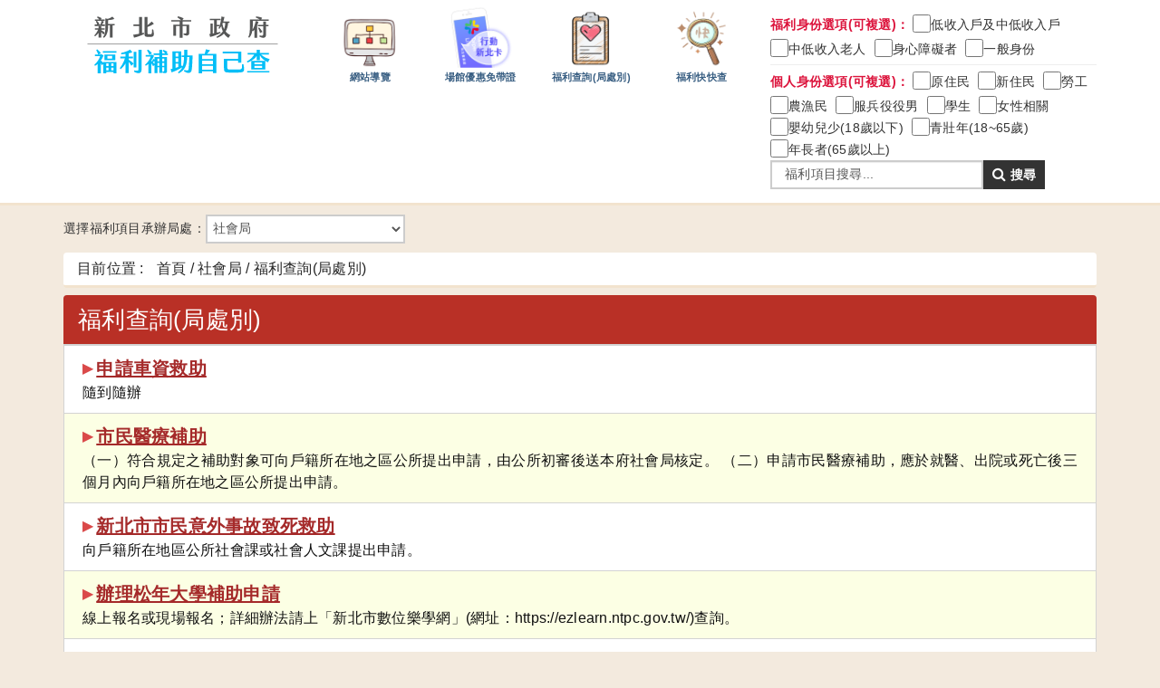

--- FILE ---
content_type: text/html;charset=utf-8
request_url: https://welfare.ntpc.gov.tw/viewService/list4?offset=35&max=5&nttype=268435465&format=
body_size: 33246
content:

<!doctype html>
<html lang="zh-hant" id="gridResult">
<head>
    

<meta http-equiv="Content-Type" content="text/html; charset=utf-8"/>
<!-- Always force latest IE rendering engine (even in intranet) & Chrome Frame -->
<meta http-equiv="X-UA-Compatible" content="IE=edge,chrome=1"/>
<!-- Mobile viewport optimized: h5bp.com/viewport -->
<meta name="viewport" content="width=device-width"/>
<!--Google Analytics-->
<meta name="google-site-verification" content="4Pv0u8sN8lXeEFYbtERP1--QCc29duuYIWkK2cRzAlg"/>
<title>新北市政府福利補助自己查</title>
<meta name="keywords" content="福利、補助、福利補助自己查、新北市福利補助自己查">
<!--for Facebook-->
<meta property="og:title" content="新北市政府福利補助自己查"/>
<meta property="og:type" content="website"/>
<meta property="og:url" content="http://welfare.ntpc.gov.tw/"/>
<meta property="og:image" content="http://welfare.ntpc.gov.tw/content/img/sing.png"/>
<meta property="og:description" content="查查看，你有什麼樣的補助可以領!"/>
<meta property="og:site_name" content="新北市政府福利補助自己查"/>
<!--for Facebook-->
<style type="text/css">
html {
    background-color: #F3EADE;
    -webkit-background-size: cover;
    -moz-background-size: cover;
    -o-background-size: cover;
    background-size: cover;
}

.fnybox {
    display: none;
    width: 400px;
    /*height: 400px;*/
    color: #FFF;
    padding: 20px;
}

.highlight {
    color: #cd4646;
    text-decoration: underline;
}

.img_case {
    vertical-align: -15%;
}

.indent1 {
    padding-left: 1em;
}

.white-popup-block {
    background: #ffffff;
    padding: 20px 30px;
    text-align: left;
    max-width: 680px;
    margin: 40px auto;
    position: relative;
    border-top-style: solid;
    border-top-color: #B0E55B;
    border-top-width: 30px;
    border-bottom-style: solid;
    border-bottom-color: #F6F0E7;
    border-bottom-width: 20px;
}

.white-popup-block :after {
    content: '';
    position: absolute;
    width: 100%;
    height: 1px;
    left: 0px;
    top: -40px;
    border-top-style: solid;
    border-top-color: #005271;
    border-top-width: 20px;
}

.dailogbutton {
    font-family: Arial;
    color: #ffffff;
    font-size: 1.5rem;
    padding: 10px;
    text-decoration: none;
    -webkit-border-radius: 28px;
    -moz-border-radius: 28px;
    border-radius: 28px;
    -webkit-box-shadow: 0px 1px 3px #666666;
    -moz-box-shadow: 0px 1px 3px #666666;
    box-shadow: 0px 1px 3px #666666;
    text-shadow: 1px 2px 2px #666666;
    border: solid #ffffff 6px;
    background: -webkit-gradient(linear, 0 0, 0 100%, from(#f2c308), to(#fabd05));
    background: -moz-linear-gradient(top, #f2c308, #fabd05);
    -ms-filter: progid:DXImageTransform.Microsoft.gradient(startColorStr=#f2c308, endColorStr=#fabd05);
    filter: progid:DXImageTransform.Microsoft.gradient(startColorStr=#f2c308, endColorStr=#fabd05);
    display: inline-block; /* IE is so silly */
}

.dailogbutton:hover {
    background: #e65520;
}

.dailogbutton2 {
    font-family: Arial;
    color: #ffffff;
    font-size: 1.5rem;
    padding: 10px;
    text-decoration: none;
    -webkit-border-radius: 28px;
    -moz-border-radius: 28px;
    border-radius: 28px;
    -webkit-box-shadow: 0px 1px 3px #666666;
    -moz-box-shadow: 0px 1px 3px #666666;
    box-shadow: 0px 1px 3px #666666;
    text-shadow: 1px 2px 2px #666666;
    border: solid #ffffff 6px;
    background: -webkit-gradient(linear, 0 0, 0 100%, from(#c2f009), to(#88fa05));
    background: -moz-linear-gradient(top, #c2f009, #88fa05);
    -ms-filter: progid:DXImageTransform.Microsoft.gradient(startColorStr=#c2f009, endColorStr=#88fa05);
    filter: progid:DXImageTransform.Microsoft.gradient(startColorStr=#c2f009, endColorStr=#88fa05);
    display: inline-block; /* IE is so silly */
}

.dailogbutton2:hover {
    background: #e65520;
}

</style>


<link rel="stylesheet" type="text/css" href="/content/css/bootstrap.hf.css?version=20260121">
<link rel="stylesheet" type="text/css" href="/content/css/bootstrap-responsive.css?version=20260121">
<link rel="stylesheet" type="text/css" href="/content/css/bootmetro.hf.css?version=20260121">
<link rel="stylesheet" type="text/css" href="/content/css/bootmetro-tiles.hf.css?version=20260121">
<link rel="stylesheet" type="text/css" href="/content/css/bootmetro-tiles-responsive.hf.css?version=20260121">
<link rel="stylesheet" type="text/css" href="/content/css/bootmetro-charms.hf.css?version=20260121">
<link rel="stylesheet" type="text/css" href="/content/css/metro-ui-light.min.css?version=20260121">
<link rel="stylesheet" type="text/css" href="/content/css/icomoon.css?version=20260121">

<link rel="stylesheet" type="text/css" href="/css/magnific-popup.css?version=20260121">
<link rel="stylesheet" type="text/css" href="/css/bootstrap-multiselect.css?version=20260121">

<!-- Le fav and touch icons -->
<link rel="shortcut icon" href="/assets/favicon-1c60890a4515a681ad2436a31c036e3d.ico?version=20260121">
<link rel="apple-touch-icon-precomposed" sizes="144x144"
      href="/content/ico/apple-touch-icon-144-precomposed.png?version=20260121">
<link rel="apple-touch-icon-precomposed" sizes="114x114"
      href="/content/ico/apple-touch-icon-114-precomposed.png?version=20260121">
<link rel="apple-touch-icon-precomposed" sizes="72x72"
      href="/content/ico/apple-touch-icon-72-precomposed.png?version=20260121">
<link rel="apple-touch-icon-precomposed"
      href="/content/ico/content/ico/apple-touch-icon-57-precomposed.png?version=20260121">
<script type="text/javascript" src="/scripts/jquery-3.5.1.min.js?version=20260121"></script>
<!--<script type="text/javascript" src="/scripts/jquery.mousewheel.js?version=20260121"></script>-->
<script type="text/javascript" src="/scripts/jquery.scrollTo.js?version=20260121"></script>
<script type="text/javascript" src="/scripts/bootstrap.min.js?version=20260121"></script>
<!--<script type="text/javascript" src="/scripts/bootmetro.min.js?version=20260121"></script>-->
<!--<script type="text/javascript" src="/scripts/holder.min.js?version=20260121"></script>-->
<script type="text/javascript" src="/js/jquery.highlight-4.js?version=20260121"></script>
<script type="text/javascript" src="/js/jquery.jfontsize-1.0.js?version=20260121"></script>
<script type="text/javascript" src="/js/jquery.magnific-popup.js?version=20260121"></script>
<script type="text/javascript" src="/js/bootstrap-multiselect.js?version=20260121"></script>
<script type="text/javascript" src="/js/responsive-paginate.js?version=20260121"></script>

<!-- Add fancyBox main JS and CSS files -->
<script type="text/javascript" src="/scripts/jquery.fancybox.js?version=20260121"></script>
<link rel="stylesheet" type="text/css" href="/content/css/jquery.fancybox.css?version=20260121"
      media="screen"/>

<!--font awesome-->
<!--[if lt IE 9]>
<script src="http://html5shim.googlecode.com/svn/trunk/html5.js"></script>
<![endif]-->
<link rel="stylesheet" href="/content/css/font-awesome.css?version=20260121">
<!--[if IE 7]>
<link rel="stylesheet" href="/content/css/font-awesome-ie7.min.css?version=20260121">
<![endif]-->

<link rel="stylesheet" type="text/css" href="/css/bootstrap.grid.css?version=20260121">
<link rel="stylesheet" type="text/css" href="/css/site-style.css?version=20260121">

<script>
    (function (jQuery) {
        jQuery.fn.vAlign = function () {
            return this.each(function (i) {
                var ah = jQuery(this).height();
                var ph = jQuery(this).parent().height();
                var mh = (ph - ah) / 2;
                jQuery(this).css('margin-top', mh);
            });
        };
    })(jQuery);

    jQuery(document).ready(function () {
        jQuery('.valign-middle').vAlign();
        jQuery('.row, .row-fluid, .container, .metro').jfontsize();

        // create a jQuery event
        e = jQuery.Event('mousemove');

        // set coordinates
        e.pageX = 100;
        e.pageY = 100;

        // trigger event - must trigger on document
        //$(document).trigger(e);
        jQuery('.breadcrumb li').trigger(e);
    });
</script>

<!-- Google tag (gtag.js) -->
<script async src="https://www.googletagmanager.com/gtag/js?id=G-H3YFE4CXE2"></script>
<script>
    window.dataLayer = window.dataLayer || [];
    function gtag(){dataLayer.push(arguments);}
    gtag('js', new Date());

    gtag('config', 'G-H3YFE4CXE2');
</script>

<script type="text/javascript">
    jQuery(function () {
        var searchtxt = document.getElementById("qname");
        var tiptext = "福利項目搜尋...";

        if (searchtxt.value == "" || searchtxt.value == tiptext) {
            searchtxt.value = tiptext;
        }
        ;

        searchtxt.onfocus = function (e) {
            if (searchtxt.value == tiptext) {
                searchtxt.value = "";
            }
        };

        searchtxt.onblur = function (e) {
            if (searchtxt.value == "") {
                searchtxt.value = tiptext;
            }
        };
    });
</script>

</head>

<body>


<noscript>
    <div class="text-emp noscript">
        您的瀏覽器不支援JavaScript功能，若網頁功能無法正常使用時，請開啟瀏覽器的JavaScript支援。
    </div>
</noscript>
<a class="sr-only sr-only-focusable text-emp sr-jump" href="#mainArea" title="跳到主要內容區塊">跳到主要內容區塊</a>

<nav class="header-bar">
    <div class="container">
        <div class="row">
            <div class="col-sm-3">
                <a href="/welfare/index" class="valign-middle text-center focus-enlarge">
                    <h1>
                        <img class="logo" src="/content/img/remake/logo.svg"
                             alt="新北市政府福利補助自己查"/>
                    </h1>
                </a>
            </div>

                <div class="col-sm-5">
                    <div class="row">
                        <div class="col-xs-3 text-center gutter-shrink">
                            <a href="/welfare/sitemap" class="header-link">
                                <img src='/content/img/remake/sitemap.png' alt="">
                                網站導覽
                            </a>
                        </div>

                        <div class="col-xs-3 text-center gutter-shrink">
                            <a href="https://member.ntpc.gov.tw/discount" class="header-link" target="_blank" title="(另開新視窗)">
                                <img src='/content/img/remake/ntpccard.png' alt="">
                                場館優惠免帶證
                            </a>
                        </div>

                        <div class="col-xs-3 text-center gutter-shrink">
                            <a href="/welfare/welfarediv" class="header-link">
                                <img src='/content/img/remake/checklist.png' alt=""/>
                                福利查詢(局處別)
                            </a>
                        </div>

                        <div class="col-xs-3 text-center gutter-shrink">
                            <a href="/welfare/quicksearch" class="header-link">
                                <img src='/content/img/remake/quicksearch.png' alt=""/>
                                福利快快查
                            </a>
                        </div>
                    </div>
                </div>

                <div class="col-sm-4 inline-checkbox">
                    <form action="/viewService/list4" method="post" class="searchSection" >

                        
                            <input type="hidden" name="nttype" value="268435465" id="nttype" />
                            <label class="emp">福利身份選項(可複選)：</label>
                        

                        
                        
                        
                        
                        
                        
                        

                            <div class="group"><input type="checkbox" id="welfare-1" name="welfare" value="1"><label for="welfare-1">低收入戶及中低收入戶</label></div>
                            <div class="group"><input type="checkbox" id="welfare-2" name="welfare" value="2"><label for="welfare-2">中低收入老人</label></div>
                            <div class="group"><input type="checkbox" id="welfare-3" name="welfare" value="3"><label for="welfare-3">身心障礙者</label></div>
                            <div class="group"><input type="checkbox" id="welfare-4" name="welfare" value="4"><label for="welfare-4">一般身份</label></div>

                            <hr>

                            <label class="emp">個人身份選項(可複選)：</label>
                        

                        
                        
                        
                        
                        
                        
                        
                        
                        
                        
                        
                        
                        

                            <div class="group"><input type="checkbox" id="personal-1" name="personal" value="1"><label for="personal-1">原住民</label></div>
                            <div class="group"><input type="checkbox" id="personal-2" name="personal" value="2"><label for="personal-2">新住民</label></div>
                            <div class="group"><input type="checkbox" id="personal-3" name="personal" value="3"><label for="personal-3">勞工</label></div>
                            <div class="group"><input type="checkbox" id="personal-4" name="personal" value="4"><label for="personal-4">農漁民</label></div>
                            <div class="group"><input type="checkbox" id="personal-5" name="personal" value="5"><label for="personal-5">服兵役役男</label></div>
                            <div class="group"><input type="checkbox" id="personal-6" name="personal" value="6"><label for="personal-6">學生</label></div>
                            <div class="group"><input type="checkbox" id="personal-7" name="personal" value="7"><label for="personal-7">女性相關</label></div>
                            <div class="group"><input type="checkbox" id="personal-8" name="personal" value="8"><label for="personal-8">嬰幼兒少(18歲以下)</label></div>
                            <div class="group"><input type="checkbox" id="personal-9" name="personal" value="9"><label for="personal-9">青壯年(18~65歲)</label></div>
                            <div class="group"><input type="checkbox" id="personal-A" name="personal" value="A"><label for="personal-A">年長者(65歲以上)</label></div>

                            <script type="text/javascript">
                                $(document).ready(function () {
                                    // $('#example-getting-started').multiselect({
                                    //     nonSelectedText: '請選擇 福利身份選項!',
                                    //     buttonWidth: '100%',
                                    //     dropRight: true,
                                    //     allSelectedText: '全選',
                                    //     nSelectedText: '項已選擇'
                                    // });

                                    var options1 = [
                                        {
                                            label: '低收入戶及中低收入戶',
                                            title: '低收入戶及中低收入戶',
                                            value: '1',
                                            selected: false
                                        },
                                        {
                                            label: '中低收入老人',
                                            title: '中低收入老人',
                                            value: '2',
                                            selected: false
                                        },
                                        {
                                            label: '身心障礙者',
                                            title: '身心障礙者',
                                            value: '3',
                                            selected: false
                                        },
                                        {
                                            label: '一般身份',
                                            title: '一般身份',
                                            value: '4',
                                            selected: false
                                        }
                                    ];

                                    //$('#example-getting-started').multiselect('dataprovider', options1);

                                    // $('#example-getting-started2').multiselect({
                                    //     nonSelectedText: '請選擇 個人身份選項!',
                                    //     buttonWidth: '100%',
                                    //     dropRight: true,
                                    //     allSelectedText: '全選',
                                    //     nSelectedText: '項已選擇'
                                    // });

                                    var options2 = [
                                        {
                                            label: '原住民',
                                            title: '原住民',
                                            value: '1',
                                            selected: false
                                        },
                                        {
                                            label: '新住民',
                                            title: '新住民',
                                            value: '2',
                                            selected: false
                                        },
                                        {
                                            label: '勞工',
                                            title: '勞工',
                                            value: '3',
                                            selected: false
                                        },
                                        {
                                            label: '農漁民',
                                            title: '農漁民',
                                            value: '4',
                                            selected: false
                                        },
                                        {
                                            label: '服兵役役男',
                                            title: '服兵役役男',
                                            value: '5',
                                            selected: false
                                        },
                                        {
                                            label: '學生',
                                            title: '學生',
                                            value: '6',
                                            selected: false
                                        },
                                        {
                                            label: '女性相關',
                                            title: '女性相關',
                                            value: '7',
                                            selected: false
                                        },
                                        {
                                            label: '嬰幼兒少(18歲以下)',
                                            title: '嬰幼兒少(18歲以下)',
                                            value: '8',
                                            selected: false
                                        },
                                        {
                                            label: '青壯年(18~65歲)',
                                            title: '青壯年(18~65歲)',
                                            value: '9',
                                            selected: false
                                        },
                                        {
                                            label: '年長者(65歲以上)',
                                            title: '年長者(65歲以上)',
                                            value: 'A',
                                            selected: false
                                        }
                                    ];

                                    // $('#example-getting-started2').multiselect('dataprovider', options2);

                                });
                            </script>
                        

                    

                        <span class="input-append">
                            <input type="hidden" name="query" value="true" id="query" />
                            <input title="福利項目搜尋" type="text" id="qname" name="qname"
                                   value="" class="search-query"
                                   autocomplete="off"/>
                            <button type="submit" class=""><span class="icon-search"></span> 搜尋</button>
                        </span>
                        
                    </form>
                </div>

        </div>
    </div>
</nav>

<div class="container">
    <div class="row">
        <div class="col-xs-12">
            
                <form action="/viewService/list4" method="post" class="searchSection2" >
                    <label>選擇福利項目承辦局處：<select name="nttype" onchange="jQuery(&#39;.searchSection2&#39;).submit();" style="margin: 0;" id="nttype" >
<option value="268435456" >民政局</option>
<option value="268435457" >財政局</option>
<option value="268435458" >經濟發展局</option>
<option value="268435463" >農業局</option>
<option value="268435464" >城鄉局</option>
<option value="268435465" selected="selected" >社會局</option>
<option value="268435467" >勞工局</option>
<option value="268435468" >交通局</option>
<option value="268435469" >原住民族行政局</option>
<option value="268435475" >衛生局</option>
<option value="268435476" >環保局</option>
<option value="268435478" >文化局</option>
<option value="268435482" >資訊中心</option>
<option value="268435485" >體育局</option>
</select>
                    </label>
                </form>
            
            <div class="breadcrumb" style="margin-top: 10px;">
                <span>目前位置 : <span class="divider"></span></span>
                <span>首頁 / 社會局 / 福利查詢(局處別)</span>
                <script>
                    function getUrlVars() {
                        var vars = {};
                        var parts = window.location.href.replace(/[?&]+([^=&]+)=([^&]*)/gi, function(m,key,value) {
                            vars[key] = value;
                        });
                        return vars;
                    }
                    function getUrlParam(parameter, defaultvalue){
                        var urlparameter = defaultvalue;
                        if(window.location.href.indexOf(parameter) > -1){
                            urlparameter = getUrlVars()[parameter];
                        }
                        return urlparameter;
                    }
                    var page = (getUrlParam('offset','0') / getUrlParam('max','5'))+1;

                    document.title = "福利項目一覽表 第 " + page + " 頁 ｜新北市政府福利補助自己查";
                </script>
            </div>
        </div>
    </div>

    <div class="row">
        <div id="mainArea" class="col-xs-12">

            

            <div class="tablecaption caption-red">
                <h2>福利查詢(局處別)</h2>
            </div>

            <div class="biaogeheader">
                
                
                
            </div>

            <div class="content">

                
                    <div class="suggestion">

                        <div class="item">
                            <div class="item welfare-name">
                                ▶ <a href="/viewService/show/22209?actionName=list4&amp;fromOpa=1&amp;nttype=268435465">申請車資救助</a>
                            </div>

                            <div class="item welfare-applyinfo">隨到隨辦</div>
                        </div>

                    </div>
                
                    <div class="suggestion">

                        <div class="item">
                            <div class="item welfare-name">
                                ▶ <a href="/viewService/show/22022?actionName=list4&amp;fromOpa=1&amp;nttype=268435465">市民醫療補助</a>
                            </div>

                            <div class="item welfare-applyinfo">（一）符合規定之補助對象可向戶籍所在地之區公所提出申請，由公所初審後送本府社會局核定。
（二）申請市民醫療補助，應於就醫、出院或死亡後三個月內向戶籍所在地之區公所提出申請。</div>
                        </div>

                    </div>
                
                    <div class="suggestion">

                        <div class="item">
                            <div class="item welfare-name">
                                ▶ <a href="/viewService/show/1008037?actionName=list4&amp;fromOpa=1&amp;nttype=268435465">新北市市民意外事故致死救助</a>
                            </div>

                            <div class="item welfare-applyinfo">向戶籍所在地區公所社會課或社會人文課提出申請。</div>
                        </div>

                    </div>
                
                    <div class="suggestion">

                        <div class="item">
                            <div class="item welfare-name">
                                ▶ <a href="/viewService/show/22009?actionName=list4&amp;fromOpa=1&amp;nttype=268435465">辦理松年大學補助申請</a>
                            </div>

                            <div class="item welfare-applyinfo">線上報名或現場報名；詳細辦法請上「新北市數位樂學網」(網址：https://ezlearn.ntpc.gov.tw/)查詢。</div>
                        </div>

                    </div>
                
                    <div class="suggestion">

                        <div class="item">
                            <div class="item welfare-name">
                                ▶ <a href="/viewService/show/268435708?actionName=list4&amp;fromOpa=1&amp;nttype=268435465">新北市婦女大學</a>
                            </div>

                            <div class="item welfare-applyinfo">招生對象如下：
年滿18歲至70歲以下(民國44年1月1日以後出生者)設籍本市之婦女或與本市市民結婚之新住民婦女</div>
                        </div>

                    </div>
                

                <div class="row-fluid">
                    <div class="span12">
                        <div class="paginateButtons">
                            <a href="/viewService/list4?offset=30&max=5&nttype=268435465&format=" onclick="jQuery.ajax({type:'POST',data:{'offset': '30','max': '5','nttype': '268435465','format': 'null'}, url:'/viewService/list4',success:function(data,textStatus){jQuery('#gridResult').html(data);},error:function(XMLHttpRequest,textStatus,errorThrown){}});return false;" class="prevLink" total="42">首頁</a><a href="/viewService/list4?offset=0&max=5&nttype=268435465&format=" onclick="jQuery.ajax({type:'POST',data:{'offset': '0','max': '5','nttype': '268435465','format': 'null'}, url:'/viewService/list4',success:function(data,textStatus){jQuery('#gridResult').html(data);},error:function(XMLHttpRequest,textStatus,errorThrown){}});return false;" class="step" total="42">1</a><a href="/viewService/list4?offset=5&max=5&nttype=268435465&format=" onclick="jQuery.ajax({type:'POST',data:{'offset': '5','max': '5','nttype': '268435465','format': 'null'}, url:'/viewService/list4',success:function(data,textStatus){jQuery('#gridResult').html(data);},error:function(XMLHttpRequest,textStatus,errorThrown){}});return false;" class="step" total="42">2</a><a href="/viewService/list4?offset=10&max=5&nttype=268435465&format=" onclick="jQuery.ajax({type:'POST',data:{'offset': '10','max': '5','nttype': '268435465','format': 'null'}, url:'/viewService/list4',success:function(data,textStatus){jQuery('#gridResult').html(data);},error:function(XMLHttpRequest,textStatus,errorThrown){}});return false;" class="step" total="42">3</a><a href="/viewService/list4?offset=15&max=5&nttype=268435465&format=" onclick="jQuery.ajax({type:'POST',data:{'offset': '15','max': '5','nttype': '268435465','format': 'null'}, url:'/viewService/list4',success:function(data,textStatus){jQuery('#gridResult').html(data);},error:function(XMLHttpRequest,textStatus,errorThrown){}});return false;" class="step" total="42">4</a><a href="/viewService/list4?offset=20&max=5&nttype=268435465&format=" onclick="jQuery.ajax({type:'POST',data:{'offset': '20','max': '5','nttype': '268435465','format': 'null'}, url:'/viewService/list4',success:function(data,textStatus){jQuery('#gridResult').html(data);},error:function(XMLHttpRequest,textStatus,errorThrown){}});return false;" class="step" total="42">5</a><a href="/viewService/list4?offset=25&max=5&nttype=268435465&format=" onclick="jQuery.ajax({type:'POST',data:{'offset': '25','max': '5','nttype': '268435465','format': 'null'}, url:'/viewService/list4',success:function(data,textStatus){jQuery('#gridResult').html(data);},error:function(XMLHttpRequest,textStatus,errorThrown){}});return false;" class="step" total="42">6</a><a href="/viewService/list4?offset=30&max=5&nttype=268435465&format=" onclick="jQuery.ajax({type:'POST',data:{'offset': '30','max': '5','nttype': '268435465','format': 'null'}, url:'/viewService/list4',success:function(data,textStatus){jQuery('#gridResult').html(data);},error:function(XMLHttpRequest,textStatus,errorThrown){}});return false;" class="step" total="42">7</a><span class="currentStep">8</span><a href="/viewService/list4?offset=40&max=5&nttype=268435465&format=" onclick="jQuery.ajax({type:'POST',data:{'offset': '40','max': '5','nttype': '268435465','format': 'null'}, url:'/viewService/list4',success:function(data,textStatus){jQuery('#gridResult').html(data);},error:function(XMLHttpRequest,textStatus,errorThrown){}});return false;" class="step" total="42">9</a><a href="/viewService/list4?offset=40&max=5&nttype=268435465&format=" onclick="jQuery.ajax({type:'POST',data:{'offset': '40','max': '5','nttype': '268435465','format': 'null'}, url:'/viewService/list4',success:function(data,textStatus){jQuery('#gridResult').html(data);},error:function(XMLHttpRequest,textStatus,errorThrown){}});return false;" class="nextLink" total="42">下頁</a>
                            查詢結果：42筆
                        </div>
                    </div>
                </div>

            </div>
        </div>
    </div>


    <div class="row footer">
        <div class="col-xs-12">
            <div class="frame">
        <a class="hf-aa" href="https://accessibility.moda.gov.tw/Applications/Detail?category=20231003142742" title="無障礙網站(另開視窗)" target="_blank" style="display:;">
            <img src="/content/img/remake/hf-aa.svg" alt="通過AA檢測等級無障礙網頁檢測"/>
        </a>
    <div class="text">
        <p><b>如您使用本系統有任何疑問或建議，歡迎撥打1999(本市境內)洽詢。</b></p>
        <p>Copyright © 瀏覽器建議使用 Google Chrome, Microsoft Edge 或 FireFox 最新版本。</p>
    </div>
</div>
<!--<p class="text-center">地址：(22001)新北市板橋區中山路一段161號 | 電話：1999(新北市境內24小時服務)或02-29603456</p>-->

        </div>
    </div>

</div>
</body>
</html>


--- FILE ---
content_type: text/css
request_url: https://welfare.ntpc.gov.tw/content/css/bootmetro.hf.css?version=20260121
body_size: 46725
content:
/* Common css rules for metro-ui-light & metro-ui-dark */
/*! 無障礙AA調整版本：全面調整 font-size 的字型大小設定，由「絕對單位」改為「相對單位」 by Stan */

/* Body & Footer & headers
-------------------------------------------------- */
html {
   /*background-color: #FFF;*/
}

body {
   /*padding-top: 24px;*/
   padding-bottom: 8px;
   position: relative;
   font-family:微軟正黑體 , "Open Sans",Arial,Helvetica,Sans-Serif;
   font-weight: 300;
   /*font-size: 1.1rem;*/
}


.clearfix:after {
   content: ".";
   display: block;
   clear: both;
   visibility: hidden;
   line-height: 0;
   height: 0;
}
.clearfix {
   display: inline-block;
   zoom: 1;
}
html[xmlns] .clearfix {
   display: block;
}
* html .clearfix {
   height: 1%;
}



.container-fluid {
   padding-left: 70px;
   padding-right: 70px;
}

.row-fluid .hide {
    display: none;
}

/* General alignment styles
-------------------------------------------------- */
.align-right {text-align: right}
.align-left {text-align: left}
.align-center {text-align: center}

td.align-right {text-align: right}
td.align-left {text-align: left}
td.align-center {text-align: center}

.block { display: block;}

/* Weight and size definitions for typographic classes and elements.
-------------------------------------------------- */
h1 {
   font-weight: 300;
   font-size: 4rem;
   line-height: 48px;
}
h2 {
   font-weight: 300;
   font-size: 2.6rem;
   line-height: 34px;
}
h3, .win-type-large {
   font-weight: 600;
   font-size: 2rem;
   line-height: 26px;
}
h4 /*, code, pre, samp*/ {
   font-weight: 400;
   font-size: 1.5rem;
   line-height: 20px;
}
body, h5, legend {
   font-weight: 300;
   font-size: 1.3rem;
   line-height: 20px;
}
h6, caption, figcaption, small {
   font-weight: 400;
   font-size: 1.1rem;
   line-height: 11px;
}
h1, h2, h3, h4, h5, h6 {
   margin-top: 0;
   margin-bottom: 0;
}

/* This is the header H2 with a dropdown for the page menu */
#header-container a.header-dropdown {
   font-size: 2.6rem;
   font-weight: 200;
   line-height: 34px;
   text-decoration: none;
}
   #header-container .dropdown-menu .divider {
      background-color: #717171;
   }
   #header-container .dropdown.open .dropdown-toggle {
       background: inherit;
       color: inherit;
   }
#header-container h5 {font-size: 1.4rem;}

dt, th {
   /*font-size: 1.5rem;*/
   font-weight: 700;
   line-height: 2; /* 20px when font-size is 11pt */
}

abbr, acronym, address, blockquote, cite, dl, dd, li, ol, p, q, td, tr {
   font-weight: 300;
}

b, strong {
   font-weight: 700;
}

em {
   font-style: italic;
}

p {
   /*font-family: 微軟正黑體 , "Open Sans",Arial,Helvetica,Sans-Serif;*/
   font-weight: 300;
}



/* Additional letter-spacing for the document and its controls.
-------------------------------------------------- */

body,
button, input,
textarea, .win-textarea,
select, option {
   letter-spacing: 0.02em;
}

a.win-command,
input, button, select, textarea {
   /*font-family: "Open Sans",Arial,Helvetica,Sans-Serif;*/
   font-weight: 300;
   /*font-size: 1.5rem;*/
   height: 32px;
   line-height: 30px;

   -webkit-box-sizing: border-box;
      -moz-box-sizing: border-box;
           box-sizing: border-box;
}
textarea { height: auto;}

/*
Text input controls.
*/
textarea, .win-textarea {
   width: 260px;
   /*height: 39px;*/
   padding: 4px 8px;
   overflow-y: scroll;
   word-wrap: break-word;
   /* Leave space for autohiding scrollbar on elements that enable text selection. */
   padding-right: 17px;
}
textarea {
   min-width: 260px;
   min-height: 39px;
}
.win-textarea {
   width: 260px;
   height: 39px;
}

input[type=text], input[type=password], input[type=email], input[type=number],
input[type=tel], input[type=url], input[type=search], textarea, .win-textarea {
   /*width: 276px;*/
   min-height: 32px;
   min-width: 64px;
   /*margin: 0;*/
   /*padding: 0 0 0 4px;*/
   border-width: 2px;
   border-style: solid;
   background-clip: padding-box;
   /*font-size: 1.5rem;*/
   font-weight: 400;
   line-height: 1.3636; /* 20px when font-size is 11pt */
}

.search-query {
   -webkit-border-radius: 0;
   -moz-border-radius: 0;
   border-radius: 0;
}

.input-prepend .add-on, .input-append .add-on {
   height: 16px;
   line-height: 15px;
}
.input-prepend .add-on:first-child,
.input-prepend .btn:first-child {
   border-style: solid;
   border-width: 2px;
   -webkit-border-radius: 0;
   -moz-border-radius: 0;
   border-radius: 0;
}
.input-append .add-on:last-child,
.input-append .btn:last-child {
   border-style: solid;
   border-width: 2px;
   -webkit-border-radius: 0;
   -moz-border-radius: 0;
   border-radius: 0;
}

.input-append .btn {
   height: 28px;
   min-height: 28px;
}


/*
Button control.
*/
a.win-command, button, input[type=button], input[type=reset], input[type=submit] {
   min-width: 45px;
   padding: 4px 8px;
   margin-bottom: 0;
   border-width: 2px;
   border-style: solid;
   background-clip: padding-box;
   /*font-size: 1.5rem;*/
   font-weight: 600;
   line-height: 1.3636; /* 20px when font-size is 11pt */
}
a.win-command {
   min-height: 32px; /* content (20px) + padding + border */
}


/*
File upload control.
*/
input[type=file] {
   /*border: none;*/
   min-width: 100px;
   min-height: 20px;
   width: 340px;
   height: 32px;
   padding: 0;
   margin: 7px 8px 21px 8px;
   background-clip: padding-box;
}
input[type=file]::-ms-value {
   margin: 0;
   border-width: 2px;
   border-style: solid;
   border-right-style: none;
   -webkit-border-radius: 0;
   -moz-border-radius: 0;
   border-radius: 0;
   background-clip: padding-box;
   /*font-size: 1.5rem;*/
   font-weight: 400;
   line-height: 1.3636; /* 20px when font-size is 11pt */
}
input[type=file]::-ms-browse {
   margin: 0;
   padding: 0 18px;
   border-width: 2px;
   border-style: solid;
   background-clip: padding-box;
   /*font-size: 1.5rem;*/
   font-weight: 600;
   line-height: 1.3636; /* 20px when font-size is 11pt */
}

/*
No underline or special cursor on links.
*/
a {
   text-decoration: none;
   /*cursor: default;*/
}

/*
No border on images when in a link.
*/
img {
   border-style: none;
}

select,
textarea,
input[type="text"],
input[type="password"],
input[type="datetime"],
input[type="datetime-local"],
input[type="date"],
input[type="month"],
input[type="time"],
input[type="week"],
input[type="number"],
input[type="email"],
input[type="url"],
input[type="search"],
input[type="tel"],
input[type="color"],
.uneditable-input {
   -webkit-border-radius: 0;
   -moz-border-radius: 0;
   border-radius: 0;
}


/*
Select control.
*/
select {
   padding: 2px;
   min-height: 24px;
   min-width: 80px;
   border-width: 2px;
   border-style: solid;
   background-clip: padding-box;
   /*margin: 4px 0;*/
   /*font-size: 1.5rem;*/
   /*font-weight: 400;*/
   /*line-height: 1.3636; *//* 20px when font-size is 11pt */
}

/*
Search input
*/
input.search-query {
   -webkit-border-radius: 0;
   -moz-border-radius: 0;
   border-radius: 0;
}

/*
Range control.
*/
input[type=range] {
   width: 280px;
   height: auto;
   padding: 17px 0 32px 0;
}

/*
Vertical range control.
*/
input[type=range].win-vertical {
   width: auto;
   height: 191px;
   padding: 0 17px;
   writing-mode: bt-lr;
}

/*
Progress control. */
.progress {
   /*height: auto;*/
   background-image: none;
   -webkit-border-radius: 0;
   -moz-border-radius: 0;
   border-radius: 0;
   -webkit-box-shadow: none;
   -moz-box-shadow: none;
   box-shadow: none;
}
   .progress.progress-indeterminate {
      background-color: transparent;
   }

.progress.progress-indeterminate .bar {
         display: block;
         position: static;
         width: 188px;
         height: 11px;
         margin: 4px auto;
         -webkit-border-radius: 0;
         -moz-border-radius: 0;
         border-radius: 0;
         background: transparent url("../img/progress-indeterminate-light.gif") no-repeat 0 0;
         -webkit-box-shadow: none;
         -moz-box-shadow: none;
         box-shadow: none;
      }
      .win-ui-dark.progress.progress-indeterminate .bar {
         width: 191px;
         height: 7px;
         margin: 9px auto;
         background: transparent url("../img/progress-indeterminate-dark.gif") no-repeat 0 0;
      }

      .progress.progress-indeterminate .win-ring.small {
         display: inline-block;
         width: 23px;
         height: 27px;
         margin: 4px 10px 5px;
         background: transparent url("../img/progress-indeterminate-ring-light-small.gif") no-repeat 0 0;
      }
      .win-ui-dark.progress.progress-indeterminate .win-ring.small {
         width: 24px;
         height: 23px;
         margin: 8px 10px 5px;
         background: transparent url("../img/progress-indeterminate-ring-dark-small.gif") no-repeat 0 0;
      }


.progress-danger .bar,
.progress .bar-danger,
.progress-danger.progress-striped .bar,
.progress-striped .bar-danger,
.progress-success .bar,
.progress .bar-success,
.progress-success.progress-striped .bar,
.progress-striped .bar-success,
.progress-info .bar,
.progress .bar-info,
.progress-info.progress-striped .bar,
.progress-striped .bar-info,
.progress-warning .bar,
.progress .bar-warning,
.progress-warning.progress-striped .bar,
.progress-striped .bar-warning {
   background-image: none;
   filter: none;
}
.progress .bar + .bar {
   -webkit-box-shadow: none;
      -moz-box-shadow: none;
           box-shadow: none;
}






/*
AppBar/Flyout z-index values:
    1000 - AppBar/settings click-eating div
    1001 - AppBar
    1002 - Flyout click-eating div
    1003 - Flyout
*/
.win-appbarclickeater {
   z-index: 1000;
   opacity: 0;
   background-color: Purple;
   display: none;
   width: 100%;
   height: 100%;
   left: 0;
   top: 0;
   position: fixed;
}
.win-flyoutmenuclickeater {
   z-index: 1002;
   opacity: 0;
   background-color: Lime;
   display: none;
   width: 100%;
   height: 100%;
   left: 0;
   top: 0;
   position: fixed;
}



/*
Back button.
*/
.win-backbutton {
   position: absolute;
   left: 10px;
   top: 8px;
   display: inline-block;
   min-width: 0;
   min-height: 0;
   background-clip: border-box;
   box-sizing: border-box;
   -webkit-border-radius: 50%;
   -moz-border-radius: 50%;
   border-radius: 50%;
   border-width: 2px;
   border-style: solid;
   padding: 0;
   text-align: center;

   /* Normal sizing. */
   width: 38px;
   height: 38px;
   font-size: 2rem;
   line-height: 38px; /* line-height must match the content box height. */
   vertical-align: baseline;
}
.win-backbutton::before {
   font-weight: normal;
   font-family: 'IcoMoon';
   content: "\e05d";
   vertical-align: 24%;
}
.win-backbutton:disabled, .win-backbutton:disabled:active {
   background-clip: padding-box;
   visibility: hidden;
}



/*
Command buttons.
*/
a.win-command {
   display: inline-block;
   cursor: pointer;
   letter-spacing: 0.02em;
   vertical-align: middle;
}
a.win-command,
button.win-command {
   background: none;
   background-clip: border-box;
   height: auto; /* height is 88px (label) or 68px (no label) */
   padding: 12px 0; /* bottom dependent on label/img, 2px margin */
   margin: 0 5px;
   border: 0;
   min-width: 55px;
   text-align: center;
   font-size: 1.2rem;
   font-weight: normal;
   line-height: 16px;
}

a.win-hidefocus:focus,
button.win-hidefocus:focus {
   outline: none;
}



/*
Command button icons.
*/
.win-commandicon {
   display: inline-block;
   margin: 0 28px; /* padding for command buttons, 2px/side for focus */
   min-width: 0;
   min-height: 0;
   padding: 0;

   /* Normal sizing */
   width: 40px;
   height: 40px;
   box-sizing: border-box;
   cursor: default;
}
.win-commandimage {
   font-family: "IcoMoon";
   letter-spacing: 0;

   /* Applications provide their own content, like &#xE0D5;. */
   vertical-align: middle;
   font-size: 1.9rem;
   margin: -2px;
   line-height: 40px; /* line-height must match the content box height */
   background-position: 0 0;
   /*background-origin: border-box;*/
   display: inline-block;
   /* Still 40px */
   width: 40px;
   height: 40px;
   background-size: 160px 80px;
}

/*
Offsets for sprite versions.
a:hover .win-commandimage, a:active .win-commandimage,
button:hover .win-commandimage, button:active .win-commandimage {
   background-position: -40px 0;
}
a:hover:active .win-commandimage,
button:hover:active .win-commandimage {
   background-position: -80px 0;
}
a:disabled .win-commandimage,
a:disabled:active .win-commandimage,
button:disabled .win-commandimage,
button:disabled:active .win-commandimage {
   background-position: -120px 0;
}
*/

/*
Offsets for sprite versions in selected state.
a[aria-checked=true] .win-commandimage,
button[aria-checked=true] .win-commandimage {
   background-position: 0 -40px;
}

a[aria-checked=true]:hover .win-commandimage,
a[aria-checked=true]:active .win-commandimage,
button[aria-checked=true]:hover .win-commandimage,
button[aria-checked=true]:active .win-commandimage {
   background-position: -40px -40px;
}

a[aria-checked=true]:hover:active .win-commandimage,
button[aria-checked=true]:hover:active .win-commandimage {
   background-position: -80px -40px;
}

a[aria-checked=true]:disabled .win-commandimage,
a[aria-checked=true]:disabled:active .win-commandimage,
button[aria-checked=true]:disabled .win-commandimage,
button[aria-checked=true]:disabled:active .win-commandimage {
   background-position: -120px -40px;
}
*/

/*
Command button "ring".
*/
.win-commandring,
a:hover .win-commandring,
a:active .win-commandring,
a.win-command:disabled .win-commandring,
a.win-command:disabled:active .win-commandring,
button:hover .win-commandring,
button:active .win-commandring,
button.win-command:disabled .win-commandring,
button.win-command:disabled:active .win-commandring {
   border-width: 2px;
   border-style: solid;
   -webkit-border-radius: 50%;
   -moz-border-radius: 50%;
   border-radius: 50%;
   background-clip: border-box;
}

a:hover:active .win-commandring,
a[aria-checked=true] .win-commandring,
a[aria-checked=true]:active .win-commandring,
a[aria-checked=true]:disabled .win-commandring,
a[aria-checked=true]:disabled:active .win-commandring,
button:hover:active .win-commandring,
button[aria-checked=true] .win-commandring,
button[aria-checked=true]:active .win-commandring,
button[aria-checked=true]:disabled .win-commandring,
button[aria-checked=true]:disabled:active .win-commandring {
   background-clip: border-box;
}

/*
Command button labels.
*/
a.win-command .win-label,
button.win-command .win-label {
   position: relative;
   line-height: 20px;
   display: block;
   max-width: 88px; /* 100px button, but allow for 2px margins and 4px padding on each side */
   padding-left: 4px;  /* 12px between buttons, 6px per side, minus 2px margins */
   padding-right: 4px;
   overflow: hidden;
   word-wrap: break-word;
   word-break: keep-all;
   top: 1px;
}
a.win-command,
a.win-command:hover {
   text-decoration: none
}

/*
AppBarCommand separator.
*/
hr.win-command {
   display: inline-block;
   padding: 0;
   margin: 14px 29px 34px 30px;
   width: 1px;
   height: 40px;
   border: 0;
   vertical-align: top;
}

/*
AppBar Edgy Container
*/
.win-appbar {
   z-index: 1001;
   border-width: 0;
   width: 100%;
   height: auto;
   left: 0;
   position: fixed;
}

/*
AppBar control.
*/
.win-commandlayout {
   /*text-align: right;*/
   padding-left: 10px;
   /*padding-right: calc(((100% + 5px) mod 20px) + 5px);*/
   /*width: calc(100% - 10px - (((100% + 5px) mod 20px) + 5px));*/

   /* Hide whitespace between buttons. */
   font-size: 0;

   min-height: 88px;
}
.win-commandlayout .win-selection {
   float: left;
}


/* Narrow buttons and no labels when < 1024px. */
@media (max-width: 1023px) {
   a.win-command .win-label,
   button.win-command .win-label {
      display: none;
   }
   a.win-command .win-commandicon,
   button.win-command .win-commandicon {
      margin: 0 8px; /* 2px margin for focus */
   }
   .win-commandlayout {
      min-height: 68px;
   }
   hr.win-command {
      margin-bottom: 14px;
      margin-top: 14px;
   }
}

@media (min-width: 321px) and (max-width: 1023px) {
   hr.win-command {
      margin-left: 10px;
      margin-right: 9px;
   }
}



/*
Flyout control.
*/
.win-flyout {
   z-index: 1003;
   position: fixed;
   padding: 25px 20px 20px 20px;
   border-style: solid;
   border-width: 2px;
   margin: 5px;
   min-width: 26px; /* 70px - padding - border = 26px */
   max-width: 466px; /* 510px - padding - border = 466px */
   min-height: 5px; /* 54px - padding - border = 5px */
   /*max-height: calc(100% - 59px); *//* 768px - margin - padding - border = 709px */
   width: auto;
   height: auto;
   word-wrap: break-word;
   overflow: auto;
   font-size: 1.5rem;
   font-weight: 400;
   line-height: 1.3636; /* 20px when font-size is 11pt */
}
.win-flyout.win-leftalign {
   margin-left: 0;
}
.win-flyout.win-rightalign {
   margin-right: 0;
}
.win-flyout.win-scrolls {
   overflow: auto;
}



/*
Menu control.
*/
.win-menu {
   padding: 5px 0 7px 0;
   line-height: 33px;
   text-align: left; /* Set explicitly in case our parent has different alignment, like appbar overflow. */
   min-height: 38px; /* 54px - padding - border = 38px */
   /*max-height: calc(100% - 26px); *//* 768px - margin - padding - border = 742px */
   max-width: none;
}

/*
Menu commands.
*/
.win-menu button.win-command {
   display: block;
   border: none;
   padding: 0 20px;
   margin-left: 0;
   margin-right: 0;
   float: none;
   text-align: left;
   font-size: 1.5rem;
   width: 100%;
   font-weight: 600;
   line-height: 33px;
}
.win-menu button.win-command:focus {
   outline: none;
}
.win-menu hr.win-command {
   display: block;
   height: 1px;
   width: auto;
   border: 0;
   padding: 0;
   margin: 11px 16px 8px 16px;
}

/*
Menu toggle buttons.
*/
.win-menu-toggle button.win-command::before {
	font-family: 'IcoMoon';
	content: "\e20c";
   visibility: hidden;
   letter-spacing: 0;
}
.win-menu-toggle button[aria-selected=true].win-command::before {
   /* Display a checkbox if aria-selected is set */
   visibility: visible;
}



/*
Settings Pane
*/
.win-settingsflyout {
   z-index: 1001;  /* Same as appbar so flyouts can show above it */
   border-left: 1px solid;
   position: fixed;
   top: 0;
   right: 0;
   height: 100%;
   width: 345px; /* 346px - border (1px) */
   -ms-touch-select: none;
}
.win-settingsflyout.win-wide {
   width: 645px; /* 646px - border (1px) */
}
.win-settingsflyout .win-header {
   padding-left: 40px;
   padding-right: 40px;
   padding-top: 32px;
   height: 48px;
}
/* Settings back button is slightly smaller. */
.win-settingsflyout .win-backbutton {
   position: absolute;
   width: 30px;
   height: 30px;
   font-size: 1.1rem;
   line-height: 26px;
   margin-top: 3px;
}
.win-settingsflyout .win-header .win-label {
   display: inline-block;
   padding-left: 40px;
   font-size: 2.6rem;
   line-height: 33px;
}
.win-settingsflyout .win-content {
   overflow: auto;
   padding-left: 40px;
   padding-right: 40px;
   padding-top: 33px;
   /*height: calc(100% - 112px);*/
}
.win-settingsflyout .win-label {
   font-size: 2.6rem;
   font-weight: 200;
   line-height: normal;
}

.win-settingsflyout .win-content .win-settings-section {
   padding-top: 0;
   padding-bottom: 39px;
}

.win-settingsflyout .win-content .win-settings-section p {
   margin: 0;
   padding-top: 0;
   padding-bottom: 25px;
}

.win-settingsflyout .win-content .win-settings-section a {
   margin: 0;
   padding-top: 0;
   padding-bottom: 25px;
   display:inline-block;
}

.win-settingsflyout .win-content .win-settings-section .win-toggleswitch  {
   margin: 0;
   padding-top: 0;
   padding-bottom: 20px;
}

.win-settingsflyout .win-content .win-settings-section label {
   display:block;
   padding-bottom: 7px;
}

.win-settingsflyout .win-content .win-settings-section button,
.win-settingsflyout .win-content .win-settings-section select,
.win-settingsflyout .win-content .win-settings-section input[type=button],
.win-settingsflyout .win-content .win-settings-section input[type=text] {
   margin-bottom: 25px;
   margin-left: 0;
   margin-right:  20px;
}

.win-settingsflyout .win-content .win-settings-section input[type=radio] {
   margin-top: 0;
   margin-bottom: 0;
   padding-bottom: 15px;
}


/*
Common AppBar/Flyout/SettingsFlyout styles

.win-flyout input[type=text],
.win-settingsflyout input[type=text],
.win-appbar input[type=text] {
   -ms-touch-select: grippers;
}
*/



/*
Rating control.
*/
/*.win-rating {
    display: -ms-inline-flexbox;
    height: auto;
    width: auto;
    white-space: normal;
    -ms-flex-align: stretch;
    -ms-flex-pack: center;
    -ms-touch-action: none;
}

.win-rating .win-star {
    -ms-flex: 1 1 auto;
    height:28px;
    width: 28px;
    padding: 0 6px;
    font-family: 微軟正黑體 , "Segoe UI Symbol";
    font-size: 2.8rem;
    overflow: hidden;
    text-indent: 0;
    line-height: 1;
    cursor: default;
    position: relative;
   letter-spacing: 0;
}
.win-rating.win-small .win-star {
   width: 14px;
   height: 14px;
   font-size: 1.4rem;
   padding: 0 3px;
}
.win-rating .win-star:before {
   content: "\E082";
}
.win-rating .win-star.win-disabled {
   cursor: default;
}
*/


/*
DatePicker control.
.win-datepicker {
    display: -ms-inline-flexbox;
   height: auto;
   width: auto;
}
.win-datepicker .win-datepicker-month {
   margin-right: 20px;
}
.win-datepicker .win-datepicker-date.win-order0,
.win-datepicker .win-datepicker-date.win-order1 {
   margin-right: 20px;
}
.win-datepicker .win-datepicker-year.win-order0 {
   margin-right: 20px;
}
*/

/*
TimePicker control.
.win-timepicker {
    display: -ms-inline-flexbox;
   height: auto;
   width: auto;
}
.win-timepicker select {
   padding-left: 2px;
}
.win-timepicker .win-timepicker-hour {
   margin-right: 20px;
}
.win-timepicker .win-timepicker-period.win-order0 {
   margin-right: 20px;
}
.win-timepicker .win-timepicker-minute.win-order1 {
   margin-right: 20px;
}
*/

/*
Toggle control.
*/
.win-toggleswitch {
   padding: 0;
   background-color: transparent;
   vertical-align: top;
   margin: 0;
   display: block;
}
.win-toggleswitch .win-switch {
   display: inline-block;
   height: 19px;
   width: 50px;
   padding: 5px;
   margin: 0;
   background-color: transparent;
}

.win-toggleswitch .win-title {
   display: block;
   vertical-align: top;
   max-width:470px;
   font-size: 1.5rem;
   font-weight: 300;
   line-height: 1.3636; /* 20px when font-size is 11pt */
}
.win-toggleswitch .win-label {
   display: inline-block;
   vertical-align: top;
   padding: 5px 20px 5px 0px;
   min-width:65px;
   direction: inherit;
   font-size: 1.5rem;
   font-weight: 600;
   line-height: 1.3636; /* 20px when font-size is 11pt */
}

/*
Tooltip & PopOver control.
*/
.tooltip-inner {
   -webkit-border-radius: 0;
   -moz-border-radius: 0;
   border-radius: 0;
}

.win-tooltip {
   display: block;
   position: fixed;
   top: 30px;
   left: 30px;
   max-width: 30em;
   margin: 0;
   padding: 6px 10px 7px 10px;
   border-style: solid;
   border-width: 2px;
   z-index: 9999;
   word-wrap: break-word;
   font-size: 1.2rem;
   font-weight: 400;
   line-height: 1.6667; /* 20px when font-size is 9pt */
}
.win-tooltip-phantom {
   display: block;
   position: fixed;
   top: 30px;
   left: 30px;
   background-color: transparent;
   border-width: 0;
   margin: 0;
   padding: 0;
}

.win-viewbox {
   width: 100%;
   height: 100%;
   position: relative;
}

.win-semanticzoom {
   height: 400px;
   -ms-touch-action: pan-x pan-y double-tap-zoom;
}
.win-semanticzoom * {
   -ms-touch-action: inherit;
}

.win-semanticzoom-button {
   z-index:  100;
   position: absolute;
   min-width: 25px;
   min-height: 25px;
   width: 25px;
   height: 25px;
   padding: 0px;
   bottom: 21px;
   -ms-touch-action: none;
}

.win-semanticzoom-button::before {
   font-family: "Segoe UI Symbol";
   font-weight: normal;
   font-size: 1.5rem;
   content: "\E0B8"; /* minus sign */
}

.win-semanticzoom-button-location.rtl {
   left: 4px;
}

.win-semanticzoom-button-location.ltr{
   right: 4px;
}

/*
ScrollView control.
*/
.win-scrollview {
   overflow-x: auto;
   overflow-y: hidden;
   height: 400px;
   width: 100%;
}

/*
ListView control.
*/
.win-listview {
   overflow: hidden;
   height: 400px;
}
.win-listview .win-surface {
   position: relative;
   overflow: visible;
   width: 100%;
   height: 100%;
}
.win-listview > .win-viewport {
   position: relative;
   width: 100%;
   height: 100%;
   z-index: 0;
}
.win-listview > .win-viewport.win-horizontal {
   overflow-x: auto;
   overflow-y: hidden;
}
.win-listview > .win-viewport.win-vertical {
   overflow-x: hidden;
   overflow-y: auto;
}
.win-listview > .win-horizontal .win-container {
   margin: 5px;
}
.win-listview > .win-vertical .win-container {
   margin: 5px 24px 5px 7px;
}
.win-listview.win-rtl > .win-vertical .win-container {
   margin: 5px 7px 5px 24px;
}
.win-listview .win-container {
   cursor: default;
   position: absolute;
   z-index: 0;
}
.win-swipeable .win-container {
   z-index: 1;
}
.win-interactive {
   -ms-touch-action: auto;
}
.win-listview .win-item {
   /* Used to place above .win-selectionbackground in ListView */
   z-index: 1;
}
.win-listview .win-item {
   overflow: hidden;
   position: absolute;
}
.win-listview > .win-vertical .win-item
{
   /* Allow flex box to fill win-item in list layout */
   width: 100%;
}
.win-listview .win-item:focus {
   outline-style: none;
}
.win-listview .win-focusedoutline {
   /*width: calc(100% + 4px);*/
   /*height: calc(100% + 4px);*/
   left: -2px;
   top: -2px;
   position: absolute;
   z-index: 5;
}

.win-container.win-selected .win-selectionborder {
   border-width: 4px;
   border-style: solid;
}
.win-container.win-selected:hover .win-selectionborder {
   border-width: 4px;
   border-style: solid;
}
.win-listview .win-groupheader {
   position: absolute;
   top: 0;
   padding: 10px 10px 10px 2px;
   cursor: default;
   overflow: hidden;
   margin-left: 70px;
   font-size: 2.6rem;
   font-weight: 200;
   line-height: 1.2; /* 32px when font-size is 20pt */
}
.win-listview.win-rtl .win-groupheader {
   margin-left: 0;
   margin-right: 70px;
   padding-left: 10px;
   padding-right: 2px;
}
.win-listview.win-groups > .win-horizontal .win-surface {
   margin-left: -70px;
}
.win-listview.win-groups.win-rtl > .win-horizontal .win-surface {
   margin-left: 0;
   margin-right: -70px;
}
.win-surface ._win-proxy {
   position: absolute;
   width: 0;
   height: 0;
   -ms-touch-action: none;
}
.win-selectionborder {
   position: absolute;
   opacity: inherit;
   z-index: 2;
}
.win-container.win-selected .win-selectionbordertop {
   top: 0;
   left: 0;
   right: 0;
   height: 0;
   border-right-style: hidden !important;
   border-bottom-style: hidden !important;
   border-left-style: hidden !important;
}
.win-container.win-selected .win-selectionborderright {
   top: 0;
   right: 0;
   bottom: 0;
   width: 0;
   border-top-style: hidden !important;
   border-bottom-style: hidden !important;
   border-left-style: hidden !important;
}
.win-container.win-selected .win-selectionborderbottom {
   left: 0;
   right: 0;
   bottom: 0;
   height: 0;
   border-top-style: hidden !important;
   border-right-style: hidden !important;
   border-left-style: hidden !important;
}
.win-container.win-selected .win-selectionborderleft {
   top: 0;
   left: 0;
   bottom: 0;
   width: 0;
   border-top-style: hidden !important;
   border-right-style: hidden !important;
   border-bottom-style: hidden !important;
}
.win-selectionbackground {
   position: absolute;
   top: 0;
   left: 0;
   right: 0;
   bottom: 0;
   /* Used to place behind .win-item in the ListView */
   z-index: 0;
}
.win-selectioncheckmarkbackground {
   position: absolute;
   top: 0;
   right: 0;
   width: 0;
   height: 0;
   margin: 0;
   padding: 0;
   border-width: 20px;
   border-style: solid;
   z-index: 3;
}
.win-rtl .win-selectioncheckmarkbackground {
   left: 0;
   right: auto;
}
.win-selectioncheckmark {
   position: absolute;
   margin: 0;
   padding: 2px;
   right: 0;
   top: 0;
   font-family: "Segoe UI Symbol";
   font-size: 1.5rem;
   z-index: 4;
}
.win-rtl .win-selectioncheckmark {
   left: 0;
   right: auto;
}
.win-selectionhint {
   position: absolute;
   margin: 0;
   padding: 2px;
   right: 0;
   font-family: "Segoe UI Symbol";
   font-size: 1.5rem;
   opacity: 0.5;
}
.win-selectionhint.win-revealed {
   opacity: 1;
}
.win-rtl .win-selectionhint {
   left: 0;
   right: auto;
}
.win-listview .win-progress {
   left: 50%;
   top: 50%;
   width: 60px;
   height: 60px;
   margin-left: -30px;
   margin-top: -30px;
   z-index: 1;
   position: absolute;
}
.win-listview .win-progress::-ms-fill {
   -ms-animation-name: -ms-ring;
}

/*
FlipView control.
.win-flipview {
    overflow: hidden;
    height: 400px;
}

.win-flipview .win-surface {
    -ms-scroll-chaining: none;
}
.win-flipview .win-navright {
   left: 100%;
   top: 50%;
   margin-left: -69px;
   margin-top: -19px;
}
.win-flipview .win-navtop {
   left: 50%;
   top: 0%;
   margin-left: -35px;
}
.win-flipview .win-navbottom {
   left: 50%;
   top: 100%;
   margin-left: -35px;
   margin-top: -39px;
}
.win-flipview .win-navbutton {
   border: none;
   width: 69px;
   height: 39px;
   z-index: 1;
   position: absolute;
   font-family: 微軟正黑體 , "Segoe UI Symbol";
   font-size: 2.2rem;
   padding: 0;
   min-width: 0;
}
.win-flipview .win-item, .win-flipview .win-item > .win-template {
    display:-ms-flexbox;
    height: 100%;
    width: 100%;
    -ms-flex-align:center;
    -ms-flex-pack:center;
}
*/




/* ***********************************************************************
         Custom Styles
   *********************************************************************** */

/* Modal
-------------------------------------------------- */
.modal {
   border: 0;
   -webkit-border-radius: 0;
   -moz-border-radius: 0;
   border-radius: 0;
   -webkit-box-shadow: none;
   -moz-box-shadow: none;
   box-shadow: none;
}
.modal.message,
.modal.warning {
   left: 0;
   margin: 0;
   padding: 0 20%;
   width: 60%;
   border: 0;
  -webkit-border-radius: 0;
     -moz-border-radius: 0;
          border-radius: 0;
  -webkit-box-shadow: none;
     -moz-box-shadow: none;
          box-shadow: none;
}
   .modal-header {
      border: 0;
   }
   .modal-body {
      max-height: 300px;
   }
   .modal-footer {
      background-color: transparent;
      border: 0;
      -webkit-border-radius: 0;
         -moz-border-radius: 0;
              border-radius: 0;
      -webkit-box-shadow: none;
         -moz-box-shadow: none;
              box-shadow: none;
   }
.modal.message.fade.in {
   top: 20%;
}

.modal.warning {
   padding: 0 1%;
   width: 100%;
   -webkit-box-sizing: border-box;
      -moz-box-sizing: border-box;
           box-sizing: border-box;
   background-color: #0072BC !important;
   color: #FFF;

}
   .modal.warning .modal-body {
      display: inline-block;
      width: 60%;
      vertical-align: top;;
   }
   .modal.warning .modal-footer {
      display: inline-block;
      width: 30%;
      vertical-align: top;;
   }
.modal.warning.fade.in {
   top: 0;
}



/* Popover
-------------------------------------------------- */
.popover {
   -webkit-border-radius: 0;
   -moz-border-radius: 0;
   border-radius: 0;
}
.popover-inner {
   /*width: 280px;*/
   /*padding: 2px;*/
   overflow: hidden;
   /*background: #000;*/
   -webkit-border-radius: 0;
   -moz-border-radius: 0;
   border-radius: 0;
}

.popover-title {
   background-color: transparent;
   border: 0;
   line-height: 1;
   -webkit-border-radius: 0;
   -moz-border-radius: 0;
   border-radius: 0;
}

.popover-content {
   -webkit-border-radius: 0;
   -moz-border-radius: 0;
   border-radius: 0;
}

/* Buttons overrides
-------------------------------------------------- */
.btn-large {
   font-size: 1.5rem;
   line-height: 24px;
   padding: 2px 14px;
   -webkit-border-radius: 0;
   -moz-border-radius: 0;
   border-radius: 0;
}
   .btn-large.dropdown-toggle {
      padding-top: 2px;
      padding-bottom: 2px;;
   }

.btn-mini.dropdown-toggle {
   padding-top: 5px;
}

.btn-small {
   line-height: 16px;
   min-height: 20px;
   padding: 3px 9px;
}

.btn-primary,
.btn-primary:hover,
.btn-warning,
.btn-warning:hover,
.btn-danger,
.btn-danger:hover,
.btn-success,
.btn-success:hover,
.btn-info,
.btn-info:hover,
.btn-inverse,
.btn-inverse:hover {
   text-shadow: none;
}



/* ButtonGroup
-------------------------------------------------- */
.btn-group > .btn:first-child,
.btn-group > .btn:last-child,
.btn-group > .dropdown-toggle {
   -webkit-border-radius: 0;
   -moz-border-radius: 0;
   border-radius: 0;
   -webkit-box-shadow: none;
   -moz-box-shadow: none;
   box-shadow: none;
}
.btn-group > .btn + .dropdown-toggle {
   box-shadow: none;
}
.btn-group > .dropdown-toggle {
   min-width: 20px;
   padding-bottom: 5px;
}


/*
Dropdown submenu
*/
.dropdown-submenu > a:after {
   border: 0;
   margin-right: -5px;
   margin-top: 0;
   color: #CCC;
   font-family: 'IcoMoon';
   content: '\e0f1'
}

/* DropDown Caret
-------------------------------------------------- */
.caret {
   border: 0;
   margin: 0;
   min-width: 14px;
   min-height: 18px;
   padding: 0 3px;
	font-family: 'IcoMoon';
   font-size: inherit;
   font-weight: normal;
   line-height: 1;
   text-indent: 0;
   cursor: default;
   opacity: 1;
   filter: alpha(opacity=100);
   overflow: hidden;
   cursor: pointer;
   vertical-position: bottom;
}
.caret:after {
   content: "\e0f3";
}

a.header-dropdown .caret {
   font-size: 2.6rem;
   font-weight: 200;
   line-height: 30px;
   width: auto;
   height: 26px;
   vertical-align: middle;
}


.dropdown .caret {
   margin: 0;
}

.dropdown:hover .caret,
.open .caret {
   opacity: 0.6;
   filter: alpha(opacity=60);
}


.btn .caret {
   margin-top: 4px;
}

.btn-mini .caret {
   margin-top: 5px;
}

.btn-small .caret {
   margin: 0;
}

.btn-large .caret {
   border: 0;
}

.dropup .caret, .navbar-fixed-bottom .dropdown .caret {
   content: "";
   border: 0;
}
.dropup .btn-large .caret {
   border: 0;
}
.dropup .caret:after {
   content: "\E0F2";
}

.btn-primary .caret,
.btn-warning .caret,
.btn-danger .caret,
.btn-info .caret,
.btn-success .caret,
.btn-inverse .caret {
   border: 0;
}


/*
Dropdowns
*/
.dropdown-menu li > a:hover,
.dropdown-menu li > a:focus,
.dropdown-submenu:hover > a {
   background-image: none;
   filter: 0;
}

.dropdown-menu .active > a,
.dropdown-menu .active > a:hover {
   background-image: none;
   filter: 0;
}



.nav-tabs .dropdown-toggle .caret,
.nav-pills .dropdown-toggle .caret {
   margin: 0;
   border: 0;
}

.nav-tabs .dropdown-toggle:hover .caret,
.nav-pills .dropdown-toggle:hover .caret {
   margin: 0;
   border: 0;
}

.nav-tabs .active .dropdown-toggle .caret,
.nav-pills .active .dropdown-toggle .caret {
   margin: 0;
   border: 0;
}
.nav-tabs.nav-stacked > li:last-child > a,
.nav-tabs.nav-stacked > li:first-child > a {
   -webkit-border-radius: 0;
   -moz-border-radius: 0;
   border-radius: 0;
}


.nav-pills .dropdown-menu {
   -webkit-border-radius: 0;
   -moz-border-radius: 0;
   border-radius: 0;
}


.nav li.dropdown.open .caret,
.nav li.dropdown.open.active .caret,
.nav li.dropdown.open a:hover .caret {
   border: 0;
   /*opacity: 1;*/
   /*filter: alpha(opacity=100);*/
}


.navbar .nav li.dropdown .dropdown-toggle .caret,
.navbar .nav li.dropdown.open .caret {
   border: 0;
   margin-top: 6px;
}

.navbar .nav li.dropdown.active .caret {
   /*opacity: 1;*/
   /*filter: alpha(opacity=100);*/
}



/*
Nav List
*/
.nav-header {
   font-size: 1.5em;
   font-weight: 300;
}


/*
NavBar
*/
.navbar-inner {
   background-image: none;
   filter: 0;
   -webkit-box-shadow: none;
      -moz-box-shadow: none;
           box-shadow: none;
   -webkit-border-radius: 0;
   -moz-border-radius: 0;
   border-radius: 0;
}
.navbar .nav > .active > a,
.navbar .nav > .active > a:hover,
.navbar .nav > .active > a:focus {
   -webkit-box-shadow: none;
   -moz-box-shadow: none;
   box-shadow: none;
}

.navbar .btn-navbar {
   background-image: none;
   filter: 0;
   -webkit-box-shadow: none;
   -moz-box-shadow: none;
   box-shadow: none;
}
.navbar-search .search-query {
   -webkit-border-radius: 0;
   -moz-border-radius: 0;
   border-radius: 0;
}

/* Tabs & Pills
-------------------------------------------------- */

.tabs-below > .nav-tabs > li > a,
.tabs-left > .nav-tabs > li > a,
.tabs-right > .nav-tabs > li > a,
.nav-tabs > li > a,
.nav-pills > li > a {
   -webkit-border-radius: 0;
   -moz-border-radius: 0;
   border-radius: 0;
}






/* Form controls, general.
-------------------------------------------------- */
input, textarea, select, .uneditable-input {
   -webkit-border-radius: none;
   -moz-border-radius: none;
   border-radius: 0;
}


/* Metro Radio button
-------------------------------------------------- */
/*
   NOTE:
   Originally the following rules used the adjacent sibling selector '+ span'
   but in Rails & ASP.NET radio & checkbox are rendered with a supplemental hidden input following
   the radio/checkbox, so I changed the rules to use the general sibling selector '~ span' and adding a
   custom class to the span.
   Note that the general sibling selector '~' is CSS3 only and is not supported in <= IE7.
*/


.controls > .radio:first-child, .controls > .checkbox:first-child {
   padding-top: 0;
}

label.radio,
label.checkbox {
   cursor: pointer;
   position: relative;
   padding-left: 0;
}

input[type=radio],
input[type=radio] ~ span.metro-radio,
input[type=radio] ~ span.metro-radio::before,
input[type=radio] ~ span.metro-radio::after {
   vertical-align: middle;
   display: inline-block;
}
input[type=radio] {
   position: absolute;
   filter: alpha(opacity=0);
   -moz-opacity: 0;
   opacity: 0;
}
input[type=radio] ~ span.metro-radio {
   padding-left: 36px;
   padding-top: 4px;
}
input[type=radio] ~ span.metro-radio::before {
   font-family: 'IcoMoon';
   content: "\e10b";
   text-indent: -9999px;
   border: 2px solid #BABABA;
   background: #FFF;
   position: absolute;
   left: 0;
   top: 2px;
   width: 20px;
   height: 20px;
   margin-right: 10px;
   -webkit-border-radius: 50%;
   -moz-border-radius: 50%;
   border-radius: 50%;
}
input[type=radio]:checked ~ span.metro-radio::after {
   text-indent: -9999px;
   font-family: 'IcoMoon';
   content: "\e10b";
   background: #000;
   position: absolute;
   left: 6px;
   top: 8px;
   width: 12px;
   height: 12px;
   z-index: 1000;
   -webkit-border-radius: 50%;
      -moz-border-radius: 50%;
           border-radius: 50%;
}
/* this set the background color for checked radio */
/*input[type=radio]:checked + span::before {*/
   /*background: #d1d1d1;*/
/*}*/
input[type=radio]:not(:checked):disabled ~ span.metro-radio::before,
input[type=radio]:disabled ~ span.metro-radio::before,
input[type=radio]:disabled ~ span.metro-radio::after {
   cursor: default;
   background: #868686;
}


/* Metro Checkbox
-------------------------------------------------- */
label.checkbox input[type=checkbox],
label.checkbox input[type=checkbox] ~ span.metro-checkbox,
label.checkbox input[type=checkbox] ~ span.metro-checkbox::before,
label.checkbox input[type=checkbox] ~ span.metro-checkbox::after {
   vertical-align: middle;
   display: inline-block;
}
label.checkbox input[type=checkbox] {
   position: absolute;
   filter: alpha(opacity=0);
   -moz-opacity: 0;
   opacity: 0;
}
label.checkbox input[type=checkbox] ~ span.metro-checkbox {
   padding-left: 36px;
   padding-top: 4px;
}

label.checkbox input[type=checkbox]:checked ~ span.metro-checkbox::after {
   border: 2px solid #BABABA;
   background-color: #FFF;
   font-family: 'IcoMoon';
   content: "\e20c";
   color: #202020;
   font-size: 1.6rem;
   position: absolute;
   top: 2px;
   left: 0;
   width: 18px;
   height: 18px;
   z-index: 1000;
}
label.checkbox input[type=checkbox] ~ span.metro-checkbox::after {
   border: 2px solid #BABABA;
   background-color: #FFF;
   font-family: 'IcoMoon';
   content: "\2003";
   font-size: 1.6rem;
   position: absolute;
   top: 2px;
   left: 0;
   width: 18px;
   height: 18px;
   z-index: 1000;
}

label.checkbox input[type=checkbox]:not(:checked):disabled ~ span.metro-checkbox::after,
label.checkbox:hover input[type=checkbox]:disabled ~ span.metro-checkbox::after,
label.checkbox input[type=checkbox]:disabled ~ span.metro-checkbox::after {
   cursor: default;
   background: #BABABA;
}
label.checkbox input[type=checkbox]:disabled ~ span.metro-checkbox::after {
   color: #4c4c4c;
}




/* Navigation
-------------------------------------------------- */

header h1 {display: inline;}

#header-container {display: inline-block;}


#nav-bar {
   display: block;
   position: relative;
   height: 64px;
   margin-bottom: 20px;
}


#top-info {
   display: block;
}
#top-info a {
   display: inline-block;
   height: 46px;
   color: #5A5A5A;
}
#top-info a:hover {
   color: #000;
}
   .top-info-block {
      display: block;
      float: left;
      margin-left: 8px;
   }
   #top-info b {
       display: inline-block;
       font-size: 3.8rem;
       height: 46px;
       line-height: 46px;
       vertical-align: top;
       width: 46px;
      text-align: center;
   }
   #top-info hr.separator {
      background-color: #7B7B7B;
      border: 0 none;
      display: inline-block;
      height: 42px;
      margin: 2px 10px;
      padding: 0;
      vertical-align: top;
      width: 1px;
   }



/* Forms
-------------------------------------------------- */
.form-actions {
   background-color: inherit;
}


.label {
   -webkit-border-radius: 0;
   -moz-border-radius: 0;
   border-radius: 0;
   text-shadow: none;
}



/* Tables
-------------------------------------------------- */
.table thead {
   border-bottom: 1px solid #BEBEBE;
}

.table th {
   /*font-family: 微軟正黑體 , "Open Sans", Arial, Helvetica, Sans-Serif;*/
   /*font-size: 1.2rem;*/
   font-weight: bold;
   text-transform: uppercase;
}

.table th, .table td {
   border-top: 0;

}


/* Pagination
-------------------------------------------------- */
.pagination ul {
   -webkit-border-radius: 0;
   -moz-border-radius: 0;
   border-radius: 0;
   -webkit-box-shadow: none;
   -moz-box-shadow: none;
   box-shadow: 0;
}
.pagination ul > li:first-child > a,
.pagination ul > li:first-child > span,
.pagination ul > li:last-child > a,
.pagination ul > li:last-child > span {
   -webkit-border-radius: 0;
   -moz-border-radius: 0;
   border-radius: 0;
}


.pagination .active a {
   color: #FFF;
}
.pagination a:hover, .pagination .active a {
   background-color: #CCC;
}


.pager li > a, .pager li > span {
   -webkit-border-radius: 0;
   -moz-border-radius: 0;
   border-radius: 0;
}
.pager .previous a:before {
   font-family: 'IcoMoon';
	content: "\e0f4";
}
.pager .next a:after {
   font-family: 'IcoMoon';
	content: "\e0f1";
}


/*
Badge
*/
.badge {
   -webkit-border-radius: 0;
   -moz-border-radius: 0;
   border-radius: 0;
}


/*
Hero Unit
*/
.hero-unit {
   -webkit-border-radius: 0;
   -moz-border-radius: 0;
   border-radius: 0;
}

/*
Thumbnail
*/
.thumbnail {
   -webkit-border-radius: 0;
   -moz-border-radius: 0;
   border-radius: 0;
}



/* Content Filter Dropdown
-------------------------------------------------- */
#content-filters {
   margin: 10px 0;
}
   #content-filters nav nav-pills {

   }
   #content-filters .nav-pills > li > a {
      display: inline-block;
      padding-top: 8px;
      padding-bottom: 8px;
      margin-top: 2px;
      margin-bottom: 2px;
      -webkit-border-radius: 0;
      -moz-border-radius: 0;
      border-radius: 0;
   }
   .nav > li > a:hover {
      text-decoration: none;
      background-color: inherit;
   }
   #content-filters .nav-pills > .active > a,
   #content-filters .nav-pills > .active > a:hover {
      color: inherit;
      background-color: transparent;
   }
   #content-filters .nav-pills > li > span {display: inline-block;}

   #content-filters div {
      position: relative;;
   }
   #content-filters a {
      font-size: 1.5rem;
      margin-right: 40px;
   }



/* Alerts
-------------------------------------------------- */
.alert {
   -webkit-border-radius: 0;
   -moz-border-radius: 0;
   border-radius: 0;
   text-shadow: none;
   background-color: #D44A26;
   border-color: #D44A26;
   color: #FFF;
   position: relative;
}

.modal .close,
.alert .close {
   position: absolute;
   top: 0;
   right: 0;
   display: inline-block;
   min-width: 0;
   min-height: 0;
   width: 30px;
   height: 30px;
	font-family: 'IcoMoon';
   font-weight: normal;
   font-size: 1.2rem;
   line-height: 12px;
   text-indent: 0;
   text-shadow: none;
   opacity: 1;
   background-clip: border-box;
   box-sizing: border-box;
   border: 0;
   text-align: center;
   vertical-align: baseline;
}
.modal .close:after,
.alert .close:after {
   content: "\e131";
   font-size: 1.6rem;
}
   .alert .close:hover {
      background-color: rgba(255, 255, 255, 0.4);
      color: #FFF;
   }
   .modal .close:hover {
      background-color: rgba(0, 0, 0, 0.4);
      color: #FFF;
      margin-top: 0;
   }

.alert-success {
   color: #FFFFFF;
   background-color: #01A31C;
   border-color: #01A31C;
}

.alert-danger,
.alert-error {
   color: #FFFFFF;
   background-color: #BC1C48;
   border-color: #BC1C48;
}

.alert-info {
   color: #FFFFFF;
   background-color: #2D89F0;
   border-color: #2D89F0 ;
}

.alert-heading {
   font-weight: 600;
}



.well {
   -webkit-border-radius: 0;
   -moz-border-radius: 0;
   border-radius: 0;
}


/*
Carousel
*/
.carousel-control {
   font-family: "IcoMoon";
   font-size: 4rem;
   line-height: 40px;
   border-width: 2px;
}



/* Wizard */
.wizard {
   background-color: #FFF;
}

#wizard-steps-container {
   background-color: #0072BC !important;
   color: #FFF;
}
   #wizard-steps-container h2 {
      margin-bottom: 30px;
      padding: 20px;
   }

   ul#wizard-steps {
     list-style-type: none;
      margin: 0;
   }
      ul#wizard-steps li {
         list-style-type: none;
         display: block;
         width: 100%;
         height: 36px;
      }
      ul#wizard-steps li.active {
         background-color: #FFF;
      }
         ul#wizard-steps li a {
            display: block;
            width: 100%;
            height: 36px;
            padding: 0 20px;
            /*font-family: 微軟正黑體 , "Open Sans",Arial,Helvetica,Sans-Serif;*/
            font-weight: 300;
            line-height: 36px;
            text-transform: uppercase;
            color: #FFF;
            text-decoration: none;
         }
         ul#wizard-steps li.active a {
            color: #666;
         }

#wizard-step-content {
   margin-top: 20px;
   padding: 0;
   vertical-align: top;
}


--- FILE ---
content_type: text/css
request_url: https://welfare.ntpc.gov.tw/content/css/bootmetro-tiles.hf.css?version=20260121
body_size: 15136
content:
/* Metro Tiles
edit by Eason

.bg-color-teal { background-color: #95dde5 !important; }
.bg-color-blue { background-color: #95bde5 !important; }
.bg-color-purple { background-color: #e395e5 !important; }
.bg-color-darkpurple { background-color: #643EBF !important; }
.bg-color-red { background-color: #e595ac !important; }
.bg-color-orange { background-color: #e5a895 !important; }
.bg-color-green { background-color: #95e595 !important; }
.bg-color-skyblue { background-color: #95b8e5 !important; }

.bg-color-teal-dark { background-color: #008299 !important; }
.bg-color-blue-dark { background-color: #2672EC !important; }
.bg-color-purple-dark { background-color: #8C0095 !important; }
.bg-color-darkpurple-dark { background-color: #5133AB !important; }
.bg-color-red-dark { background-color: #AC193D !important; }
.bg-color-orange-dark { background-color: #D24726 !important; }
.bg-color-green-dark { background-color: #008A00 !important; }
.bg-color-skyblue-dark { background-color: #094AB2 !important; }
-------------------------------------------------- */
/*! 無障礙AA調整版本：全面調整 font-size 的字型大小設定，由「絕對單位」改為「相對單位」 by Stan */
.bg-color-1 {
    background-color: #F2854C !important;
}
.bg-color-2 {
    background-color: #85A9C3 !important;
}
.bg-color-3 {
    background-color: #EF3A5B !important;
}
.bg-color-4 {
    background-color: #04ACAD !important;
}
.bg-color-5 {
    background-color: #EBB741 !important;
}
.bg-color-6 {
    background-color: #BEA881 !important;
}
.bg-color-7 {
    background-color: #83A8C3 !important;
}
.bg-color-8 {
    background-color: #385E82 !important;
}
.bg-color-9 {
    background-color: #8BBA30 !important;
}
.bg-color-10 {
    background-color: #BEA881 !important;
}
.bg-color-11 {
    background-color: #2FB1BE !important;
}
.bg-color-12 {
    background-color: #FF8080 !important;
}

/*.bg-color-n1{ background-color: #F2854C !important; }*/
.bg-color-n1{ background-color: #d43300 !important; }
.bg-color-n2{ background-color: #385E82 !important; }
/*.bg-color-n3{ background-color: #ad975a !important; }*/
.bg-color-n3{ background-color: #857342 !important; }
/*.bg-color-n4{ background-color: #04ACAD !important; }*/
.bg-color-n4{ background-color: #038181 !important; }
/*.bg-color-n5{ background-color: #EF3A5B !important; }*/
.bg-color-n5{ background-color: #E21239 !important; }
/*.bg-color-n6{ background-color: #4CAF50 !important; }*/
.bg-color-n6{ background-color: #3A833C !important; }
/*.bg-color-n7{ background-color: #727b82 !important; }*/
.bg-color-n7{ background-color: #6D767E !important; }
/*.bg-color-n8{ background-color: #2880c5 !important; }*/
.bg-color-n8{ background-color: #2577B6 !important; }
.bg-color-n9{ background-color: #865d4e !important; }

/*
.bg-color-1:hover { background-color: #FFF !important;color: #F2854C !important; }
.bg-color-2:hover { background-color: #FFF !important; color: #85A9C3 !important; }
.bg-color-3:hover { background-color: #FFF !important; color: #83A8C3 !important; }
.bg-color-4:hover { background-color: #FFF !important; color: #04ACAD !important; }
.bg-color-5:hover { background-color: #FFF !important; color: #EBB741 !important; }
.bg-color-6:hover { background-color: #FFF !important; color: #BEA881 !important; }
.bg-color-7:hover { background-color: #FFF !important; color: #EF3A5B !important; }
.bg-color-8:hover { background-color: #FFF !important; color: #385E82 !important; }
.bg-color-9:hover { background-color: #FFF !important; color: #BEA881 !important; }
.bg-color-10:hover { background-color: #FFF !important; color: #8BBA30 !important; }
.bg-color-11:hover { background-color: #FFF !important; color: #2FB1BE !important; }
*/
.bg-color-darken {
    background-color: #1c1c1c !important;
}



.metro {
    overflow: hidden;
}


.metro .carousel-control {
    top: 20%;
}



.metro .metro-sections {
    height: auto;
    position: relative;
    overflow: hidden;
    width: 10000px;
}

.metro-sections h2 {
    margin-left: 5px;
    /*font-family: 微軟正黑體 , "Open Sans",Arial,Helvetica,Sans-Serif;*/
    font-weight: 300;
    text-transform: lowercase;
}

.metro .metro-sections .metro-section {
    position: relative;
    float: left;
    /*width: 810px !important;*/
    width: auto;
    height: auto;
    margin-right: 75px;
}


/* fixed widths for tile sections
   units are measured per square tile width, i.e.: tile-span-1 = 160px = 1 square tile width (including margin)
*/
.metro .metro-sections .metro-section.tile-span-1 { width: 160px; margin-left: 0;}
.metro .metro-sections .metro-section.tile-span-2 { width: 320px; margin-left: 0;}
.metro .metro-sections .metro-section.tile-span-3 { width: 480px; margin-left: 0;}
.metro .metro-sections .metro-section.tile-span-4 { width: 640px; margin-left: 0;}
.metro .metro-sections .metro-section.tile-span-5 { width: 640px; margin-left: 0;}
.metro .metro-sections .metro-section.tile-span-6 { width: 800px; margin-left: 0;}
.metro .metro-sections .metro-section.tile-span-7 { width: 960px; margin-left: 0;}
.metro .metro-sections .metro-section.tile-span-8 { width: 1120px; margin-left: 0;}


/*default tile definition */
.metro .tile {
    position: relative;
    display: block;
    float: left;
    margin: 5px 0;
    padding: 0;
    /*padding-bottom: 1px;*/
    /*width: 150px;*/
    /*height: 150px;*/
    color: #FFF;
    cursor: pointer;
    overflow: hidden;
    text-decoration: none;
    background-color: #2C83EF;
}

.metro .tile:hover {
    /*outline: 3px #82BD1A solid;*/
    /*outline: 3px #fff solid;*/
}


.scroll {
    -webkit-transition:left 0.6s ease;  /* here the animation is set on 5 seconds */
    -moz-transition:left 0.6s ease;
    -o-transition:left 0.6s ease;
    transition:left 0.6s ease;
}

/* Metro Tiles Templates
-------------------------------------------------- */
.metro .tile.square.text {
    width: 110px;
    height: 110px;
    padding: 20px;
}
.metro .tile.square.image {
    width: 150px;
    height: 150px;
    padding: 0;
}
.metro .tile.square.image img {
    max-width: 150px;
    max-height: 150px;
}

.metro .tile.squarepeek {
    width: 150px;
    height: 300px;
}
.metro .tile.squarepeek .text-inner {
    width: 110px;
    height: 110px;
    padding: 20px;
}

.metro .tile.wide.text {
    width: 270px;
    height: 110px;
    padding: 20px;
}
.metro .tile.wide.image {
    width: 310px;
    height: 150px;
}
.metro .tile.wide.image.collection img {
    max-width: 158px;
    max-height: 150px;
    float: left;
}

/* template for full image */
.metro .tile.wide.imagetext.wideimage {
    width: 310px;
    height: 150px;
    padding: 0;
}
/* template with normal 80x80 image */
.metro .tile.wide.imagetext {
    /*width: 270px;*/
    /*height: 110px;*/
    /*padding: 20px;*/
}
.metro .tile.wide.imagetext .textover-wrapper {
    position: absolute;
    bottom: 0;
    width: 270px;
    height: 48px;
    padding: 2px 20px;
    background-color: inherit;
}

.metro .tile.widepeek {
    width: 310px;
    height: 310px;
}

/* template with normal 80x80 image */
.metro .tile.doublewide.imagetext {
    width: 590px;
    /*height: 110px;*/
    height: 90px;
    padding: 20px;
}

.metro .tile.doublewide.text {
    width: 270px;
    height: 110px;
    padding: 20px;
}
.metro .tile.doublewide.image {
    width: 310px;
    height: 150px;
}
.metro .tile.doublewide.image.collection img {
    max-width: 158px;
    max-height: 150px;
    float: left;
}

/* template for full image */
.metro .tile.doublewide.imagetext.wideimage {
    width: 310px;
    height: 150px;
    padding: 0;
}
.metro .tile.doublewide.imagetext .textover-wrapper {
    position: absolute;
    bottom: 0;
    width: 270px;
    height: 48px;
    padding: 2px 20px;
    background-color: inherit;
}

.metro .tile.doublewide.imagetext .column-text,
.metro .tile.doublewide.text .column-text,
.metro .tile.doublewidepeek.imagetext .column-text {
    display: block;
    float: left;
    width: 300px;
    padding-left: 10px;
}

.metro .tile.doublewide.imagetext .image-wrapper {
    display: block;
    float: left;
    width: 80px;
    height: 80px;
}

/* Default Tile
-------------------------------------------------- */

.metro .tile.app .image-wrapper {
    display: block;
    width: 150px;
    height: 80px;
    margin-top: 20px;
    padding: 8px 0;
    text-align: center;
    vertical-align: middle;
}
.metro .tile.app .image-wrapper img {
    max-width: 80px;
    max-height: 80px;
    margin: 0 auto;
}
.metro .tile .app-label {
    bottom: 5px;
    font-size: 1.2rem;
    left: 20px;
    position: absolute;
}
.metro .tile .app-count {
    position: absolute;
    right: 20px;
    bottom: 10px;
    font-size: 1.4rem;
    font-weight: bold;
}

.metro .tile.wide.app {
    width: 310px;
    height: 150px;
}
.metro .tile.wide.app .image-wrapper {
    width: 310px;
}


.image-wrapper span.icon {
    font-size: 8rem;
    height: 80px;
    line-height: 80px;
    width: 80px;
}

/*
-------------------------------------------------- */

.metro .tile.square.text .text-big {
    font-size: 7.6rem;
    line-height: 76px;
    text-align: left;
    overflow: hidden;
}
.metro .tile.square.text.tilesquareblock .text {
    font-size: 1.4rem;
    font-weight: bold;
    text-align: left;
    overflow: hidden;
}

/* normal header in 1 line of wrapped text*/
.metro .tile .text-header {
    /*font-family: 微軟正黑體 , "Open Sans",Arial,Helvetica,Sans-Serif;*/
    font-weight: 300;
    font-size: 3.4rem;
    line-height: 36px;
    max-height: 36px;
    text-align: left;
    overflow: hidden;
}
/* One string of large text wrapped over a maximum of three lines.*/
.metro .tile .text-header3 {
    /*font-family: 微軟正黑體 , "Open Sans",Arial,Helvetica,Sans-Serif;*/
    font-weight: 300;
    font-size: 3.4rem;
    line-height: 36px;
    text-align: left;
    max-height: 110px;
    overflow: hidden;
}

/* 1 line of regular text (not wrapped) */
.metro .tile .text {
    font-size: 1.5rem;
    line-height: 18px;
    height: 18px;
    font-weight: normal;
    text-align: left;
    overflow: hidden;
}

/* regular text wrapped over a maximum of 2 lines */
.metro .tile .text2 {
    font-size: 1.5rem;
    font-weight: normal;
    line-height: 20px;
    max-height: 44px;
    overflow: hidden;
    text-align: left;
}

/* regular text wrapped over a maximum of 3 lines */
.metro .tile .text3 {
    font-size: 1.5rem;
    line-height: 18px;
    font-weight: normal;
    text-align: left;
    max-height: 56px;
    overflow: hidden;
}

/* regular text wrapped over a maximum of 4 lines */
.metro .tile .text4 {
    font-size: 1.5rem;
    line-height: 18px;
    font-weight: normal;
    text-align: left;
    max-height: 72px;
    overflow: hidden;
}

/* regular text wrapped over a maximum of 5 lines */
.metro .tile .text5 {
    font-size: 1.5rem;
    line-height: 18px;
    font-weight: normal;
    text-align: left;
    max-height: 92px;
    overflow: hidden;
}

/* Image Only Tiles
-------------------------------------------------- */
.metro .tile.square.image img {
    max-width: 150px;
    max-height: 150px;
}



/* Wide Text Only Tiles
-------------------------------------------------- */

.metro .tile .column {
    display: block;
    float: left;
    width: 130px;
}

.metro .tile .column2-label  {
    display: block;
    float: left;
    width: 90px;
}
.metro .tile .column2-text {
    display: block;
    float: left;
    width: 160px;
}

.metro .tile .column3-label  {
    display: block;
    float: left;
    width: 50px;
}
.metro .tile .column3-text {
    display: block;
    float: left;
    width: 200px;
}


/* Wide Image Only Tiles
-------------------------------------------------- */
.metro .tile.wide.image .mini-tiles {
    display: inline-block;
    float: left;
    width: 152px;
    height: 150px;
}
.metro .tile.wide.image .mini-tiles img {
    display: inline-block;
    float: left;
    max-width: 75px;
    max-height: 75px;
    border-left: 1px solid #2A2A2A;
}

/* Wide Image & Text Tiles
edit by eason
-------------------------------------------------- */
.metro .tile.wide.imagetext .column-text,
.metro .tile.wide.text .column-text,
.metro .tile.widepeek.imagetext .column-text {
    display: block;
    float: left;
    width: 180px;
    padding-left: 10px;
}
.metro .tile.wide.text .column-text-big {
    display: block;
    float: left;
    width: 80px;
}

.metro .tile.wide.imagetext .image-wrapper {
    display: block;
    float: left;
    /*width: 80px;*/
    /*height: 80px;*/
}
.metro .tile.wide.imagetext .image-wrapper img {
    /*max-width: 80px;*/
    /*max-height: 80px;*/
}
.metro .tile.widepeek.imagetext .image-wrapper {
    display: block;
    float: left;
    width: 192px;
    height: 192px;
}
.metro .tile.widepeek.imagetext .image-wrapper img {
    max-width: 192px;
    max-height: 192px;
}

/* ListView
 -------------------------------------------------- */
.listview-container.grid-layout {
    border: solid 2px rgba(0, 0, 0, 0.13);
    height: 240px;
    overflow: auto;
    padding: 2px;
    background-color: #FFF;
}


.mediumListIconTextItem {
    display: inline-block;
    position: relative;
    vertical-align: top;;
    width: 282px;
    height: 70px;
    padding: 5px;
    margin-bottom: 7px;
    margin-right: 24px;
    border: solid 3px transparent;
    overflow: hidden;
    background-color: #FFF;
    cursor: pointer;
}
.mediumListIconTextItem:hover {
    border: solid 3px #b3b3b3;
    background-color: #b3b3b3;
}

.mediumListIconTextItem img.mediumListIconTextItem-Image {
    display: inline-block;
    vertical-align: top;;
    width: 60px;
    height: 60px;
    margin: 5px;
}
.mediumListIconTextItem .mediumListIconTextItem-Image[class^="icon-"],
.mediumListIconTextItem .mediumListIconTextItem-Image[class*=" icon-"] {
    display: inline-block;
    width: 60px;
    height: 60px;
    font-size: 6rem;
    line-height: 60px;
    margin: 5px;
}
.mediumListIconTextItem .mediumListIconTextItem-Detail {
    display: inline-block;
    vertical-align: top;;
    margin: 5px;
}


.mediumListIconTextItem.selected {
    background-color: #4617b4;
}
.mediumListIconTextItem.selected:after {
    position: absolute;
    top: 5px;
    right: 5px;
    width: 16px;
    height: 16px;
    font-family: 'IcoMoon';
    content: "\e03c";
    color: #FFF;
    font-size: 1.6rem;
}

.mediumListIconTextItem.selected:hover {
    border: solid 3px #b3b3b3;
    background-color: #4617b4;
}
.mediumListIconTextItem.selected .mediumListIconTextItem-Detail,
.mediumListIconTextItem.selected .mediumListIconTextItem-Detail h4,
.mediumListIconTextItem.selected .mediumListIconTextItem-Detail h6 {
    color: #FFF;
}






/* Special undocumented tiles for ads
-------------------------------------------------- */
#ad-container {
    background-color: #0072BC;
    height: 90px;
    margin-top: 10px;
    text-align: center;
    width: 100%;
}

/*Button (125x125)*/
.metro .tile.ad.ad125 {
    width: 125px;
    height: 125px;
    padding: 12px 13px 13px 12px;
}

/*Small Rectangle (180x150)*/
.metro .tile.wide.ad.ad125 {
    width: 180px;
    height: 150px;
    padding: 0 65px;
}


--- FILE ---
content_type: text/css
request_url: https://welfare.ntpc.gov.tw/content/css/bootmetro-tiles-responsive.hf.css?version=20260121
body_size: 7434
content:
/*! 無障礙AA調整版本：全面調整 font-size 的字型大小設定，由「絕對單位」改為「相對單位」 by Stan */
@media (min-width: 768px) and (max-width: 979px) {

}

@media (max-width: 767px) {

}

@media (min-width: 768px) and (max-width: 979px) {

}

@media (max-width: 767px) {
    .fnybox {
        display: none;
        width: 96%;
        color:#FFF;
        padding: 5px;
    }

    /* normal header in 1 line of wrapped text*/
    .metro .tile .text-header {
        font-weight: 300;
        font-size: 2.5rem;
        line-height: 30px;
        max-height: 30px;
        text-align: left;
        overflow: hidden;
    }
    /* One string of large text wrapped over a maximum of three lines.*/
    .metro .tile .text-header3 {
        width: 160px;
        font-weight: 300;
        font-size: 2.5rem;
        line-height: 30px;
        text-align: left;
        max-height: 110px;
        overflow: hidden;
    }

    /* 1 line of regular text (not wrapped) */
    .metro .tile .text {
        font-size: 1.2rem;
        line-height: 15px;
        height: 15px;
    }

    /* regular text wrapped over a maximum of 2 lines */
    .metro .tile .text2 {
        font-size: 1.2rem;
        font-weight: normal;
        line-height: 15px;
        max-height: 30px;
        overflow: hidden;
        text-align: left;
    }

    /* regular text wrapped over a maximum of 3 lines */
    .metro .tile .text3 {
        font-size: 1.2rem;
        line-height: 15px;
        font-weight: normal;
        text-align: left;
        max-height: 45px;
        overflow: hidden;
    }

    /* regular text wrapped over a maximum of 4 lines */
    .metro .tile .text4 {
        font-size: 1.2rem;
        line-height: 15px;
        font-weight: normal;
        text-align: left;
        max-height: 60px;
        overflow: hidden;
    }
    .metro .tile.wide.text {
        width: 270px;
        height: 110px;
        padding: 20px;
    }
    .metro .tile.wide.image {
        width: 100%;
        height: 150px;
    }
    .metro .tile.wide.image.collection img {
        max-width: 158px;
        max-height: 150px;
        float: left;
    }

    /* template for full image */
    .metro .tile.wide.imagetext.wideimage {
        width: 100%;
        height: 150px;
        padding: 0;
    }
    /* template with normal 80x80 image */
    .metro .tile.wide.imagetext {
        width: 100%;
        /*height: 110px;*/
        height: auto;
        padding: 20px 0;
    }
    .metro .tile.wide.imagetext .textover-wrapper {
        position: absolute;
        bottom: 0;
        width: 270px;
        height: 48px;
        padding: 2px 20px;
        background-color: inherit;
    }
    /* Wide Image Only Tiles
-------------------------------------------------- */
    .metro .tile.wide.image .mini-tiles {
        display: inline-block;
        float: left;
        width: 152px;
        height: 150px;
    }
    .metro .tile.wide.image .mini-tiles img {
        display: inline-block;
        float: left;
        max-width: 75px;
        max-height: 75px;
        border-left: 1px solid #2A2A2A;
    }

    /* Wide Image & Text Tiles
    edit by eason
    -------------------------------------------------- */
    .metro .tile.wide.imagetext .column-text,
    .metro .tile.wide.text .column-text,
    .metro .tile.widepeek.imagetext .column-text {
        display: block;
        float: left;
        width: 180px;
        padding-left: 15px;
    }
    .metro .tile.wide.text .column-text-big {
        display: block;
        float: left;
        width: 80px;
    }

    .metro .tile.wide.imagetext .image-wrapper {
        display: block;
        float: left;
        /*width: 80px;*/
        /*height: 80px;*/
    }
    .metro .tile.wide.imagetext .image-wrapper img {
        /*max-width: 80px;*/
        /*max-height: 80px;*/
    }
}

@media (max-width: 480px) {
    .fnybox {
        display: none;
        width: 96%;
        color:#FFF;
        padding: 5px;
    }

    /* normal header in 1 line of wrapped text*/
    .metro .tile .text-header {
        font-weight: 300;
        font-size: 2.5rem;
        line-height: 30px;
        max-height: 30px;
        text-align: left;
        overflow: hidden;
    }
    /* One string of large text wrapped over a maximum of three lines.*/
    .metro .tile .text-header3 {
        width: 160px;
        font-weight: 300;
        font-size: 2.5rem;
        line-height: 30px;
        text-align: left;
        max-height: 110px;
        overflow: hidden;
    }

    /* 1 line of regular text (not wrapped) */
    .metro .tile .text {
        font-size: 1.2rem;
        line-height: 15px;
        height: 15px;
    }

    /* regular text wrapped over a maximum of 2 lines */
    .metro .tile .text2 {
        font-size: 1.2rem;
        font-weight: normal;
        line-height: 15px;
        max-height: 30px;
        overflow: hidden;
        text-align: left;
    }

    /* regular text wrapped over a maximum of 3 lines */
    .metro .tile .text3 {
        font-size: 1.2rem;
        line-height: 15px;
        font-weight: normal;
        text-align: left;
        max-height: 45px;
        overflow: hidden;
    }

    /* regular text wrapped over a maximum of 4 lines */
    .metro .tile .text4 {
        font-size: 1.2rem;
        line-height: 15px;
        font-weight: normal;
        text-align: left;
        max-height: 60px;
        overflow: hidden;
    }
    .metro .tile.wide.text {
        width: 270px;
        height: 110px;
        padding: 20px;
    }
    .metro .tile.wide.image {
        width: 100%;
        height: 150px;
    }
    .metro .tile.wide.image.collection img {
        max-width: 158px;
        max-height: 150px;
        float: left;
    }

    /* template for full image */
    .metro .tile.wide.imagetext.wideimage {
        width: 100%;
        height: 150px;
        padding: 0;
    }
    /* template with normal 80x80 image */
    .metro .tile.wide.imagetext {
        width: 100%;
        /*height: 110px;*/
        height: auto;
        padding: 20px 0;
    }
    .metro .tile.wide.imagetext .textover-wrapper {
        position: absolute;
        bottom: 0;
        width: 270px;
        height: 48px;
        padding: 2px 20px;
        background-color: inherit;
    }
    /* Wide Image Only Tiles
-------------------------------------------------- */
    .metro .tile.wide.image .mini-tiles {
        display: inline-block;
        float: left;
        width: 152px;
        height: 150px;
    }
    .metro .tile.wide.image .mini-tiles img {
        display: inline-block;
        float: left;
        max-width: 75px;
        max-height: 75px;
        border-left: 1px solid #2A2A2A;
    }

    /* Wide Image & Text Tiles
    edit by eason
    -------------------------------------------------- */
    .metro .tile.wide.imagetext .column-text,
    .metro .tile.wide.text .column-text,
    .metro .tile.widepeek.imagetext .column-text {
        display: block;
        float: left;
        width: 180px;
        padding-left: 15px;
    }
    .metro .tile.wide.text .column-text-big {
        display: block;
        float: left;
        width: 80px;
    }

    .metro .tile.wide.imagetext .image-wrapper {
        display: block;
        float: left;
        width: 80px;
        height: 80px;
    }
    .metro .tile.wide.imagetext .image-wrapper img {
        max-width: 80px;
        max-height: 80px;
    }

}


--- FILE ---
content_type: text/css
request_url: https://welfare.ntpc.gov.tw/content/css/bootmetro-charms.hf.css?version=20260121
body_size: 2548
content:
/* charms */
/*! 無障礙AA調整版本：全面調整 font-size 的字型大小設定，由「絕對單位」改為「相對單位」 by Stan */
#charms {
   background-color: #004D60;
   position: fixed;
   top: 0%;
   right: 0%;
   width: 320px;
   height: 100%;
   padding: 0;
   margin: 0;
   display: none;
}
   #charms .charms-section {
      margin: 0 40px 40px 40px;
   }

   #charms .charms-header {
      position: relative;
      padding: 40px 0 10px 0;
   }
      #charms .charms-header a.win-command span.win-commandimage.win-commandring,
      #charms .charms-header a.win-command {
      font-size: 2rem;
      width: 32px;
      height: 32px;
      line-height: 32px;
      vertical-align: top;
   }
      #charms .charms-header h2 {
         display: inline-block;
         color: #FFF;
         margin-left: 10px;
      }

      #charms a.win-command {
      display: inline-block;
      margin: 0;
      padding: 0;
   }
   #charms .charms-header a#pin-charms {
      color: #FFF;
      font-size: 1.1rem;
      height: 20px;
      position: absolute;
      right: 2px;
      text-align: center;
      top: 2px;
      width: 20px;
      margin-right: -24px;
   }
   #charms .charms-header a#pin-charms.active {
      background-color: #FFF;
      -webkit-border-radius: 50%;
         -moz-border-radius: 50%;
              border-radius: 50%;
      color: #000;
   }


#charms-body {
   min-width: 350px;
}

#charms h2,
#charms h3,
#charms h4,
#charms p,
#charms a,
#charms label {color: #19BFC9;}
#charms a:hover {background-color: #216475}

#charms hr {border: 1px solid #357281}


/* transictions */
#charms.slide {
  right: -320px;
  -webkit-transition: 0.6s ease-in-out left;
     -moz-transition: 0.6s ease-in-out left;
      -ms-transition: 0.6s ease-in-out left;
       -o-transition: 0.6s ease-in-out left;
          transition: 0.6s ease-in-out left;
}

#charms.slide.in { right: 0;}


/*
#charms-user {
   height: 100%;
   display: none;
}

#charms-search {
   color: White;
   display: none;
   height: 100%;
   padding: 40px 20px 20px 20px;
   width: 265px;
}

#charms-search li {
   margin-left: -10px;
   font-size: 1.3rem;
   margin: 5px 0px 5px 0px;
}

#charms-search a:link, #charms-search a:visited, #charms-search a:hover, #charms-search a:active {
   color: White;
   text-decoration: none;
}

#charms-searchTextbox {
   display: none;
}

ul#searchResults {
   list-style-type: square;
}

.charms-block {
   display: block;
   float: none;
   margin-top: 16px;
}



.highlight {
   color: #1BA1E2;
}
*/


--- FILE ---
content_type: text/css
request_url: https://welfare.ntpc.gov.tw/content/css/metro-ui-light.min.css?version=20260121
body_size: 27380
content:
.win-ui-dark body{color:#FFF;background-color:#1d1d1d}.win-ui-dark{color:#FFF;background-color:#1d1d1d}::selection,select:focus::-ms-value{background-color:#5729c1;color:#FFF}.win-ui-dark input[type=text],.win-ui-dark input[type=password],.win-ui-dark input[type=email],.win-ui-dark input[type=number],.win-ui-dark input[type=tel],.win-ui-dark input[type=url],.win-ui-dark input[type=search],.win-ui-dark textarea,.win-ui-dark .win-textarea,.win-ui-dark select,.win-ui-dark input::-ms-check{background-clip:border-box;background-color:rgba(255,255,255,0.8);border-color:transparent;color:#000}.win-ui-dark input[type=text]:hover,.win-ui-dark input[type=password]:hover,.win-ui-dark input[type=email]:hover,.win-ui-dark input[type=number]:hover,.win-ui-dark input[type=tel]:hover,.win-ui-dark input[type=url]:hover,.win-ui-dark input[type=search]:hover,.win-ui-dark textarea:hover,.win-ui-dark .win-textarea:hover,.win-ui-dark select:hover,.win-ui-dark input:hover::-ms-check{background-clip:border-box;background-color:rgba(255,255,255,0.87);border-color:transparent;color:#000}.win-ui-dark input:hover:active::-ms-check{background-color:#FFF}.win-ui-dark input[type=text]:focus,.win-ui-dark input[type=text]:active,.win-ui-dark input[type=password]:focus,.win-ui-dark input[type=password]:active,.win-ui-dark input[type=email]:focus,.win-ui-dark input[type=email]:active,.win-ui-dark input[type=number]:focus,.win-ui-dark input[type=number]:active,.win-ui-dark input[type=tel]:focus,.win-ui-dark input[type=tel]:active,.win-ui-dark input[type=url]:focus,.win-ui-dark input[type=url]:active,.win-ui-dark input[type=search]:focus,.win-ui-dark input[type=search]:active,.win-ui-dark textarea:focus,.win-ui-dark textarea:active,.win-ui-dark .win-textarea:focus,.win-ui-dark .win-textarea:active,.win-ui-dark select:focus,.win-ui-dark select:active{background-clip:border-box;background-color:#FFF;border-color:transparent;color:#000}.win-ui-dark input[type=text]:disabled,.win-ui-dark input[type=password]:disabled,.win-ui-dark input[type=email]:disabled,.win-ui-dark input[type=number]:disabled,.win-ui-dark input[type=tel]:disabled,.win-ui-dark input[type=url]:disabled,.win-ui-dark input[type=search]:disabled,.win-ui-dark input[type=file]::-ms-value,.win-ui-dark textarea:disabled,.win-ui-dark .win-textarea:disabled,.win-ui-dark select:disabled,.win-ui-dark input:disabled::-ms-check,.win-ui-dark input:disabled:active::-ms-check{background-color:transparent;border-color:rgba(255,255,255,0.4);color:rgba(255,255,255,0.4)}.win-ui-dark input:disabled::-ms-check,.win-ui-dark input:disabled:active::-ms-check{background-clip:border-box;background-color:rgba(255,255,255,0.4);border-color:transparent;color:rgba(0,0,0,0.4)}input[type=text],input[type=password],input[type=email],input[type=number],input[type=tel],input[type=url],input[type=search],select,textarea,.win-textarea,input::-ms-check{background-color:rgba(255,255,255,0.8);border-color:rgba(0,0,0,0.27);color:#000}input[type=text]:hover,input[type=password]:hover,input[type=email]:hover,input[type=number]:hover,input[type=tel]:hover,input[type=url]:hover,input[type=search]:hover,textarea:hover,select:hover,.win-textarea:hover,input:hover::-ms-check{background-color:rgba(255,255,255,0.87);border-color:rgba(0,0,0,0.44);color:#000}input[type=text]:focus,input[type=text]:active,input[type=password]:focus,input[type=password]:active,input[type=email]:focus,input[type=email]:active,input[type=number]:focus,input[type=number]:active,input[type=tel]:focus,input[type=tel]:active,input[type=url]:focus,input[type=url]:active,input[type=search]:focus,input[type=search]:active,textarea:focus,textarea:active,.win-textarea:focus,.win-textarea:active,select:focus,select:active{background-color:#FFF;border-color:rgba(0,0,0,0.6);color:#000}input:hover:active::-ms-check{background-clip:border-box;background-color:#000;border-color:transparent;color:#FFF}input[type=text]:disabled,input[type=password]:disabled,input[type=email]:disabled,input[type=number]:disabled,input[type=tel]:disabled,input[type=url]:disabled,input[type=search]:disabled,textarea:disabled,.win-textarea:disabled,select:disabled,input:disabled::-ms-check,input:disabled:active::-ms-check{background-color:rgba(202,202,202,0.4);border-color:rgba(0,0,0,0.15);color:rgba(0,0,0,0.4)}.win-ui-dark input[type]:-ms-input-placeholder,input[type]:-ms-input-placeholder,.win-ui-dark textarea:-ms-input-placeholder,textarea:-ms-input-placeholder{color:rgba(0,0,0,0.6)}.win-ui-dark input[type]:disabled:-ms-input-placeholder,.win-ui-dark textarea:disabled:-ms-input-placeholder{color:rgba(255,255,255,0.22)}input[type]:disabled:-ms-input-placeholder,textarea:disabled:-ms-input-placeholder{color:rgba(0,0,0,0.22)}input[type]:invalid{outline-color:#ff8033;outline-width:2px}input::-ms-clear,input::-ms-reveal{background-color:#FFF;color:#000}input::-ms-clear:hover,input::-ms-reveal:hover{background-color:#dedede}input::-ms-clear:hover:active,input::-ms-reveal:hover:active{background-color:#000;color:#FFF}option:checked,select:focus::-ms-value{color:#FFF;background-color:#4617b4}option:hover{color:#000;background-color:#c5c5c5}select:focus option:hover{color:#000;background-color:#dedede}option:checked:hover,select:focus option:checked:hover{color:#FFF;background-color:#5f37be}option:hover:active,select:focus option:hover:active{color:#000;background-color:#d3d3d3}.win-ui-dark option:checked:disabled,.win-ui-dark option:checked:disabled:active,.win-ui-dark optgroup:disabled option:checked,.win-ui-dark optgroup:disabled option:checked:active,.win-ui-dark select:disabled option:checked,.win-ui-dark select:disabled option:checked:active,.win-ui-dark select:disabled:focus::-ms-value{background-color:rgba(255,255,255,0.4);color:rgba(0,0,0,0.6)}option:checked:disabled,option:checked:disabled:active,optgroup:disabled option:checked,optgroup:disabled option:checked:active,select:disabled option:checked,select:disabled option:checked:active,select:disabled:focus::-ms-value{background-color:rgba(0,0,0,0.55);color:rgba(255,255,255,0.6)}.win-ui-dark button,.win-ui-dark input[type=button],.win-ui-dark input[type=submit],.win-ui-dark input[type=reset],.win-ui-dark input[type=file]::-ms-browse{background-color:transparent;border-color:#FFF;color:#FFF}.win-ui-dark button[type=submit],.win-ui-dark input[type=submit]{background-color:#4617b4}.win-ui-dark button:hover,.win-ui-dark input[type=button]:hover,.win-ui-dark input[type=reset]:hover,.win-ui-dark input[type=file]::-ms-browse:hover{background-color:rgba(255,255,255,0.13)}.win-ui-dark button[type=submit]:hover,.win-ui-dark input[type=submit]:hover{background-color:#5f37be}.win-ui-dark button:hover:active,.win-ui-dark button[type=submit]:hover:active,.win-ui-dark input[type=button]:hover:active,.win-ui-dark input[type=reset]:hover:active,.win-ui-dark input[type=submit]:hover:active,.win-ui-dark input[type=file]::-ms-browse:hover:active{background-clip:border-box;background-color:#FFF;border-color:transparent;color:#000}.win-ui-dark button:disabled,.win-ui-dark button[type=submit]:disabled,.win-ui-dark input[type=button]:disabled,.win-ui-dark input[type=reset]:disabled,.win-ui-dark input[type=submit]:disabled,.win-ui-dark input[type=file]:disabled::-ms-browse,.win-ui-dark button:disabled:active,.win-ui-dark button[type=submit]:disabled:active,.win-ui-dark input[type=button]:disabled:active,.win-ui-dark input[type=reset]:disabled:active,.win-ui-dark input[type=submit]:disabled:active,.win-ui-dark input[type=file]:disabled::-ms-browse:active{background-color:transparent;border-color:rgba(255,255,255,0.4);color:rgba(255,255,255,0.4)}button,input[type=button],input[type=submit],input[type=reset],input[type=file]::-ms-browse{background-color:rgba(182,182,182,0.7);border-color:rgba(0,0,0,0.2);color:#000}button[type=submit],input[type=submit]{background-clip:border-box;background-color:#333;border-color:transparent;color:#FFF}button:hover,input[type=button]:hover,input[type=reset]:hover,input[type=file]::-ms-browse:hover{background-color:rgba(205,205,205,0.82);border-color:rgba(164,164,164,0.45)}button[type=submit]:hover,input[type=submit]:hover{background-clip:border-box;background-color:#5f37be;border-color:transparent;color:#FFF}button:hover:active,button[type=submit]:hover:active,input[type=button]:hover:active,input[type=reset]:hover:active,input[type=submit]:hover:active,input[type=file]::-ms-browse:hover:active{background-clip:border-box;background-color:#000;border-color:transparent;color:#FFF}button:disabled,button[type=submit]:disabled,input[type=button]:disabled,input[type=reset]:disabled,input[type=submit]:disabled,input[type=file]:disabled::-ms-browse,button:disabled:active,button[type=submit]:disabled:active,input[type=button]:disabled:active,input[type=reset]:disabled:active,input[type=submit]:disabled:active,input[type=file]:disabled::-ms-browse:active{background-color:rgba(202,202,202,0.4);border-color:rgba(0,0,0,0.08);color:rgba(0,0,0,0.4)}input[type=file]:disabled::-ms-browse,input[type=file]:disabled::-ms-browse:active{border-color:rgba(0,0,0,0.15)}input[type=file]{background-color:transparent;border-color:transparent;color:transparent}.accent-color,header h1,header h2,table th{color:#24a0da}.accent-bg{background:#24a0da}a#user-info h3,a#user-info h4{color:#008287}a#user-info:hover{background-color:#008287}a#user-info:hover h3,a#user-info:hover h4{color:#FFF}.win-ui-dark a{color:#9c72ff}.win-ui-dark a:hover:active{color:rgba(156,114,255,0.6)}.win-ui-dark a:hover{color:rgba(156,114,255,0.8)}.win-ui-dark a[disabled],.win-ui-dark a[disabled]:active{color:rgba(255,255,255,0.4)}a{color:#62c2d0}a:hover:active{color:#62c2d0}a:hover{color:#62c2d0}a[disabled],a[disabled]:active{color:rgba(0,0,0,0.4)}input[type=range],input[type=range]::-ms-track{background-color:transparent}.win-ui-dark.progress.progress-indeterminate{background-color:#1d1d1d}.progress{background-color:#d4d4d4;color:#4617b4}.win-flipview .win-navbutton{background-color:rgba(213,213,213,0.35);color:rgba(0,0,0,0.60)}.win-flipview .win-navbutton:hover{background-color:rgba(215,215,215,0.94);color:rgba(0,0,0,1.0)}.win-flipview .win-navbutton:hover:active{background-color:rgba(41,41,41,0.74);color:rgba(255,255,255,1.0)}.win-ui-dark .win-listview .win-container:hover{background-color:rgba(255,255,255,0.3);outline:rgba(255,255,255,0.3) solid 3px}.win-ui-dark .win-listview .win-focusedoutline{outline:#FFF solid 2px}.win-listview .win-container:hover{background-color:rgba(0,0,0,0.3);outline:rgba(0,0,0,0.3) solid 3px}.win-listview .win-focusedoutline{outline:#000 solid 2px}.win-listview .win-container.win-selected:hover{background-color:#5f37be}.win-listview .win-container.win-swipe:hover{background-color:transparent;outline:0}.win-listview .win-selected{color:#FFF}.win-container.win-selected .win-selectionborder{border-color:#4617b4}.win-container.win-selected:hover .win-selectionborder{border-color:#5f37be}.win-selected .win-selectionbackground{background-color:#4617b4}.win-selected:hover .win-selectionbackground{background-color:#5f37be}.win-selectioncheckmark{color:#FFF}.win-ui-dark .win-selectionhint{color:#FFF}.win-selectionhint{color:#4617b4}.win-selectioncheckmarkbackground{border-top-color:#4617b4;border-right-color:#4617b4;border-left-color:transparent;border-bottom-color:transparent}.win-container.win-selected:hover .win-selectioncheckmarkbackground{border-top-color:#5f37be;border-right-color:#5f37be;border-left-color:transparent;border-bottom-color:transparent}.win-listview.win-rtl .win-selectioncheckmarkbackground{border-left-color:#4617b4;border-right-color:transparent}.win-listview.win-rtl .win-container.win-selected:hover .win-selectioncheckmarkbackground{border-left-color:#5f37be;border-right-color:transparent}.win-ui-dark .win-backbutton{background-color:transparent;border-color:#FFF;color:#FFF}.win-ui-dark .win-backbutton:hover{background-color:rgba(255,255,255,0.13);border-color:#FFF}.win-ui-dark .win-backbutton:hover:active{background-color:#FFF;border-color:#FFF;color:#000}.win-ui-dark .win-backbutton:disabled,.win-ui-dark .win-backbutton:disabled:active{background-color:transparent;border-color:rgba(255,255,255,0.4);color:rgba(255,255,255,0.4)}.win-backbutton{background-color:transparent;border-color:#000;color:#000}.win-backbutton:hover{background-color:rgba(0,0,0,0.13);border-color:#000;color:#000;text-decoration:none}.win-backbutton:hover:active{background-color:#000;border-color:#000;color:#FFF}.win-backbutton:disabled,.win-backbutton:disabled:active{background-color:transparent;border-color:rgba(0,0,0,0.4);color:rgba(0,0,0,0.4)}button.win-command{background-color:transparent;border-color:transparent}button.win-command:hover{background-color:transparent;border-color:transparent}button.win-command:active{background-color:transparent;color:inherit}button.win-command:hover:active{background-color:transparent;color:inherit}button.win-command:disabled{border-color:transparent;background-color:transparent}.win-ui-dark button.win-command:focus{border-color:#FFF}button.win-command:focus{border-color:#000}button.win-hidefocus:focus{outline:0}button.win-command.win-hidefocus:focus{border-color:transparent}.win-ui-dark .win-commandimage{color:#FFF}.win-ui-dark button:hover:active .win-commandimage{color:#000}.win-ui-dark button:disabled .win-commandimage,.win-ui-dark button:disabled:active .win-commandimage{color:rgba(255,255,255,0.4)}.win-ui-dark button[aria-checked=true] .win-commandimage,.win-ui-dark button[aria-checked=true]:active .win-commandimage{color:#000}.win-ui-dark button[aria-checked=true]:hover .win-commandimage,.win-ui-dark button[aria-checked=true]:hover:active .win-commandimage{color:#FFF}.win-ui-dark button[aria-checked=true]:disabled .win-commandimage,.win-ui-dark button[aria-checked=true]:disabled:active .win-commandimage{color:rgba(0,0,0,0.4)}.win-commandimage{color:#000}button:hover:active .win-commandimage{color:#FFF}button:disabled .win-commandimage,button:disabled:active .win-commandimage{color:rgba(0,0,0,0.4)}button[aria-checked=true] .win-commandimage,button[aria-checked=true]:active .win-commandimage{color:#FFF}button[aria-checked=true]:hover .win-commandimage,button[aria-checked=true]:hover:active .win-commandimage{color:#000}button[aria-checked=true]:disabled .win-commandimage,button[aria-checked=true]:disabled:active .win-commandimage{color:#FFF}.win-ui-dark .win-commandring.active,.win-ui-dark .win-commandring.active{background-color:#FFF;color:#000}.win-ui-dark .win-commandring,.win-ui-dark a:active .win-commandring,.win-ui-dark .win-commandring,.win-ui-dark button:active .win-commandring{background-color:transparent;border-color:#FFF}.win-ui-dark a:hover .win-commandring,.win-ui-dark button:hover .win-commandring{background-color:rgba(255,255,255,0.13);border-color:#FFF;color:#FFF}.win-ui-dark a:hover:active .win-commandring,.win-ui-dark button:hover:active .win-commandring{background-color:#FFF;border-color:#FFF}.win-ui-dark a:disabled .win-commandring,.win-ui-dark a:disabled:active .win-commandring,.win-ui-dark button:disabled .win-commandring,.win-ui-dark button:disabled:active .win-commandring{background-color:transparent;border-color:rgba(255,255,255,0.4)}.win-ui-dark a[aria-checked=true] .win-commandring,.win-ui-dark a[aria-checked=true]:active .win-commandring,.win-ui-dark button[aria-checked=true] .win-commandring,.win-ui-dark button[aria-checked=true]:active .win-commandring{background-color:#FFF;border-color:#FFF}.win-ui-dark a[aria-checked=true]:hover .win-commandring,.win-ui-dark button[aria-checked=true]:hover .win-commandring{background-color:rgba(255,255,255,0.13);border-color:#FFF}.win-ui-dark a[aria-checked=true]:hover:active .win-commandring,.win-ui-dark button[aria-checked=true]:hover:active .win-commandring{background-color:transparent;border-color:#FFF}.win-ui-dark a[aria-checked=true]:disabled .win-commandring,.win-ui-dark a[aria-checked=true]:disabled:active .win-commandring,.win-ui-dark button[aria-checked=true]:disabled .win-commandring,.win-ui-dark button[aria-checked=true]:disabled:active .win-commandring{background-color:#FFF;border-color:#FFF}.win-commandring,a:active .win-commandring,.win-commandring,button:active .win-commandring{background-color:transparent;border-color:#000}a:hover .win-commandring,button:hover .win-commandring{background-color:rgba(0,0,0,0.13);border-color:#000}a:hover:active .win-commandring,button:hover:active .win-commandring{background-color:#000;border-color:#000}a:disabled .win-commandring,a:disabled:active .win-commandring,button:disabled .win-commandring,button:disabled:active .win-commandring{background-color:transparent;border-color:rgba(0,0,0,0.4)}a[aria-checked=true] .win-commandring,a[aria-checked=true]:active .win-commandring,button[aria-checked=true] .win-commandring,button[aria-checked=true]:active .win-commandring{background-color:#000;border-color:#000}a[aria-checked=true]:hover .win-commandring,button[aria-checked=true]:hover .win-commandring{background-color:rgba(0,0,0,0.13);border-color:#000}a[aria-checked=true]:hover:active .win-commandring,button[aria-checked=true]:hover:active .win-commandring{background-color:rgba(255,255,255,0.13);border-color:#000}a[aria-checked=true]:disabled .win-commandring,a[aria-checked=true]:disabled:active .win-commandring,button[aria-checked=true]:disabled .win-commandring,button[aria-checked=true]:disabled:active .win-commandring{background-color:rgba(0,0,0,0.4);border-color:rgba(0,0,0,0.4)}a.win-command .win-label,button.win-command .win-label{color:#000}.win-ui-dark a.win-command .win-label,.win-ui-dark button.win-command .win-label{color:#FFF}.win-ui-dark a.win-command:disabled .win-label,.win-ui-dark a.win-command:disabled:active .win-label,.win-ui-dark button.win-command:disabled .win-label,.win-ui-dark button.win-command:disabled:active .win-label{color:rgba(255,255,255,0.4)}a.win-command:disabled .win-label,a.win-command:disabled:active .win-label,button.win-command:disabled .win-label,button.win-command:disabled:active .win-label{color:rgba(0,0,0,0.4)}hr.win-command{background-color:#7b7b7b}.win-ui-dark.win-appbar,.win-ui-dark .win-appbar{background-color:#000;border-color:#000}.win-appbar{background-color:#FFF;border-color:#FFF}.win-flyout{border-color:#2a2a2a;background-color:#FFF}.win-settingsflyout{border-color:rgba(0,0,0,0.24);background-color:#FFF}.win-ui-dark.win-flyout,.win-ui-dark .win-flyout{border-color:#2a2a2a;background-color:#000}.win-ui-dark.win-settingsflyout,.win-ui-dark .win-settingsflyout{border-color:rgba(255,255,255,0.24);background-color:#000}.win-menu button{background-color:transparent;color:#000}.win-menu button:focus,.win-menu button:active{background-color:#dedede}.win-menu button:hover:active{color:#FFF;background-color:#000}.win-menu button:disabled,.win-menu button:disabled:active{background-color:transparent;color:rgba(0,0,0,0.1)}.win-ui-dark.win-menu button,.win-ui-dark .win-menu button{background-color:transparent;color:#FFF}.win-ui-dark.win-menu button:focus,.win-ui-dark .win-menu button:focus,.win-ui-dark.win-menu button:active,.win-ui-dark .win-menu button:active{background-color:#dedede}.win-ui-dark.win-menu button:hover:active,.win-ui-dark .win-menu button:hover:active{color:#000;background-color:#FFF}.win-ui-dark.win-menu button:disabled,.win-ui-dark .win-menu button:disabled,.win-ui-dark.win-menu button:disabled:active,.win-ui-dark .win-menu button:disabled:active{background-color:transparent;color:rgba(255,255,255,0.1)}.win-ui-dark .win-rating .win-star.win-user.win-full,.win-ui-dark .win-rating .win-star.win-user.win-full.win-disabled{color:#5b2ec5}.win-ui-dark .win-rating .win-star.win-tentative.win-full{color:#8152ef}.win-ui-dark .win-rating .win-star.win-average.win-full,.win-ui-dark .win-rating .win-star.win-average.win-full.win-disabled{color:#FFF}.win-ui-dark .win-rating .win-star.win-empty{color:rgba(255,255,255,0.35)}.win-rating .win-star.win-user.win-full,.win-rating .win-star.win-user.win-full.win-disabled{color:#4617b4}.win-rating .win-star.win-tentative.win-full{color:#7241e4}.win-rating .win-star.win-average.win-full,.win-rating .win-star.win-average.win-full.win-disabled{color:#000}.win-rating .win-star.win-empty{color:rgba(0,0,0,0.35)}.win-ui-dark .win-toggleswitch .win-title{color:#FFF}.win-ui-dark .win-toggleswitch .win-title.win-disabled{color:rgba(255,255,255,0.4)}.win-toggleswitch .win-title{color:#000}.win-toggleswitch .win-title.win-disabled{color:rgba(0,0,0,0.4)}.win-ui-dark .win-toggleswitch .win-label{color:#FFF}.win-ui-dark .win-toggleswitch .win-label.win-disabled{color:rgba(255,255,255,0.4)}.win-toggleswitch .win-label{color:#000}.win-toggleswitch .win-label.win-disabled{color:rgba(0,0,0,0.4)}.win-toggleswitch .win-switch::-ms-track{background-color:transparent}.win-ui-dark .win-toggleswitch .win-switch::-ms-track{border-color:rgba(255,255,255,0.35)}.win-ui-dark .win-toggleswitch .win-switch::-ms-fill-upper{background-color:rgba(255,255,255,0.26)}.win-ui-dark .win-toggleswitch .win-switch:hover::-ms-fill-upper{background-color:rgba(255,255,255,0.29)}.win-ui-dark .win-toggleswitch .win-switch:active::-ms-fill-upper{background-color:rgba(255,255,255,0.35)}.win-ui-dark .win-toggleswitch .win-switch:disabled::-ms-track{border-color:rgba(255,255,255,0.2)}.win-ui-dark .win-toggleswitch .win-switch:disabled::-ms-fill-lower,.win-ui-dark .win-toggleswitch .win-switch:disabled::-ms-fill-upper{background-color:rgba(255,255,255,0.12)}.win-toggleswitch .win-switch::-ms-track{border-color:rgba(0,0,0,0.35)}.win-toggleswitch .win-switch::-ms-fill-upper{background-color:rgba(0,0,0,0.26)}.win-toggleswitch .win-switch:hover::-ms-fill-upper{background-color:rgba(0,0,0,0.29)}.win-toggleswitch .win-switch:active::-ms-fill-upper{background-color:rgba(0,0,0,0.35)}.win-toggleswitch .win-switch:disabled::-ms-track{border-color:rgba(0,0,0,0.2)}.win-toggleswitch .win-switch:disabled::-ms-fill-lower,.win-toggleswitch .win-switch:disabled::-ms-fill-upper{background-color:rgba(0,0,0,0.12)}.win-tooltip{background-color:#FFF;border-color:#808080;color:rgba(0,0,0,0.6)}.win-ui-dark label{color:#FFF}.win-ui-dark a:active .win-commandimage,.win-ui-dark button:active .win-commandimage{color:#000}.win-ui-dark a[aria-selected=true]:active .win-commandimage,.win-ui-dark button[aria-selected=true]:active .win-commandimage{color:#FFF}.win-ui-dark a:active .win-commandring,.win-ui-dark button:active .win-commandring{background-color:#FFF;border-color:#FFF}.win-ui-dark a[aria-selected=true]:active .win-commandring,.win-ui-dark button[aria-selected=true]:active .win-commandring{background-color:transparent;border-color:#FFF}a:active .win-commandimage,button:active .win-commandimage{color:#FFF}a[aria-selected=true]:active .win-commandimage,button[aria-selected=true]:active .win-commandimage{color:#000}a:active .win-commandring,button:active .win-commandring{background-color:#000;border-color:#000}a[aria-selected=true]:active .win-commandring,button[aria-selected=true]:active .win-commandring{background-color:rgba(255,255,255,0.13);border-color:#000}input.btn,button.btn,a.btn{font-family:微軟正黑體,"Open Sans",Tahoma,Arial,Helvetica,Sans-Serif}.btn{background-color:rgba(182,182,182,0.7);border-color:rgba(0,0,0,0.2);color:#000;background-image:none;background-repeat:no-repeat;border:2px solid #ccc;text-shadow:none;-webkit-border-radius:0;-moz-border-radius:0;border-radius:0;filter:none;-webkit-box-shadow:none;-moz-box-shadow:none;box-shadow:none}.btn:hover,.btn:active,.btn.active,.btn.disabled,.btn[disabled]{background-color:#e6e6e6;*background-color:#d9d9d9}.btn:active,.btn.active{background-color:#ccc}.btn:first-child{*margin-left:0}.btn:hover{background-color:rgba(205,205,205,0.82);border-color:rgba(205,205,205,0.82);-webkit-transition:none;-moz-transition:none;-ms-transition:none;-o-transition:none;transition:none}.btn:focus{outline:0;-webkit-box-shadow:none;-moz-box-shadow:none;box-shadow:none}.btn.active,.btn:active{background-color:#000;border-color:#000;color:#FFF}.btn.disabled,.btn[disabled]{background-color:rgba(202,202,202,0.4);border-color:rgba(0,0,0,0.08);color:rgba(0,0,0,0.4)}.btn-primary{background-color:#59008c;border-color:#59008c;color:#FFF;background-image:none;background-repeat:no-repeat;filter:none}.btn-primary:hover,.btn-primary:active,.btn-primary.active,.btn-primary.disabled,.btn-primary[disabled]{background-color:#781096;border-color:#781096;color:#CCC}.btn-primary:active,.btn-primary.active{background-color:#781096;border-color:#781096}.btn-warning{background-color:#faa732;border-color:#faa732;background-image:none;background-repeat:no-repeat;filter:none}.btn-warning:hover,.btn-warning:active,.btn-warning.active,.btn-warning.disabled,.btn-warning[disabled]{background-color:#f89406;border-color:#f89406}.btn-warning:active,.btn-warning.active{background-color:#c67605;border-color:#c67605}.btn-danger{background-color:#da4f49;border-color:#da4f49;background-image:none;background-repeat:no-repeat;filter:none}.btn-danger:hover,.btn-danger:active,.btn-danger.active,.btn-danger.disabled,.btn-danger[disabled]{background-color:#bd362f;border-color:#bd362f}.btn-danger:active,.btn-danger.active{background-color:#942a25;border-color:#942a25}.btn-success{background-color:#5bb75b;border-color:#5bb75b;background-image:none;background-repeat:no-repeat;filter:none}.btn-success:hover,.btn-success:active,.btn-success.active,.btn-success.disabled,.btn-success[disabled]{background-color:#51a351;border-color:#51a351}.btn-success:active,.btn-success.active{background-color:#408140;border-color:#408140}.btn-info{background-color:#49afcd;border-color:#49afcd;background-image:none;background-repeat:no-repeat;filter:none}.btn-info:hover,.btn-info:active,.btn-info.active,.btn-info.disabled,.btn-info[disabled]{background-color:#2f96b4;border-color:#2f96b4}.btn-info:active,.btn-info.active{background-color:#24748c;border-color:#24748c}.btn-inverse{color:#eee;background-color:#605f5f;border-color:#605f5f;background-image:none;background-repeat:no-repeat;filter:none}.btn-inverse:hover,.btn-inverse:active,.btn-inverse.active,.btn-inverse.disabled,.btn-inverse[disabled]{background-color:#222;border-color:#222}.btn-inverse:active,.btn-inverse.active{background-color:#080808;border-color:#080808}.dropdown-menu{border:2px solid #bababa;-webkit-border-radius:0;-moz-border-radius:0;border-radius:0}.alert .close{color:#FFF}.well{background-color:#FFF}
.btn-primary2 {
   background-color: #AE3721;
   border-color: #AE3721;
   color: #FFF;
   background-image: none;
   background-repeat: no-repeat;
   filter: none;
}

.btn-primary2:hover,
.btn-primary2:active,
.btn-primary2.active,
.btn-primary2.disabled,
.btn-primary2[disabled] {
   background-color: #AE3721;
   border-color: #AE3721;
   color: #CCC;
}

.btn-primary2:active,
.btn-primary2.active {
   background-color: #781096;
   border-color: #781096;
}

.btn-primary3 {
   background-color: #60522F;
   border-color: #60522F;
   color: #FFF;
   background-image: none;
   background-repeat: no-repeat;
   filter: none;
}

.btn-primary3:hover,
.btn-primary3:active,
.btn-primary3.active,
.btn-primary3.disabled,
.btn-primary3[disabled] {
   background-color: #60522F;
   border-color: #60522F;
   color: #CCC;
}

.btn-primary3:active,
.btn-primary3.active {
   background-color: #781096;
   border-color: #781096;
}

--- FILE ---
content_type: text/css
request_url: https://welfare.ntpc.gov.tw/content/css/icomoon.css?version=20260121
body_size: 31428
content:
@font-face {
	font-family: 'IcoMoon';
	src: url('../font/IcoMoon.eot');
	src: url('../font/IcoMoon.eot?#iefix') format('embedded-opentype'),
		url('../font/IcoMoon.svg#IcoMoon') format('svg'),
		url('../font/IcoMoon.woff') format('woff'),
		url('../font/IcoMoon.ttf') format('truetype');
	font-weight: normal;
	font-style: normal;
}

/* Use the following CSS code if you want to use data attributes for inserting your icons */
[data-icon]:before {
	font-family: 'IcoMoon';
	content: attr(data-icon);
	speak: none;
}

/* Use the following CSS code if you want to have a class per icon */
[class^="icon-"],
[class*=" icon-"] {
	font-family: 'IcoMoon';
	font-size: 1.6rem;
	font-style: normal;
	font-weight: normal;
	height: 16px;
	line-height: 16px;
	width: 16px;
	speak: none;
	background-image: none;
	background-position: inherit;
}
.icon-home:before {
	content: "\0021";
}
.icon-home-2:before {
	content: "\0022";
}
.icon-home-3:before {
	content: "\0023";
}
.icon-newspaper:before {
	content: "\0024";
}
.icon-pencil:before {
	content: "\0025";
}
.icon-pencil-2:before {
	content: "\0026";
}
.icon-droplet:before {
	content: "\0027";
}
.icon-picture:before {
	content: "\0028";
}
.icon-picture-2:before {
	content: "\0029";
}
.icon-camera:before {
	content: "\002a";
}
.icon-music:before {
	content: "\002b";
}
.icon-play:before {
	content: "\002c";
}
.icon-film:before {
	content: "\002d";
}
.icon-camera-2:before {
	content: "\002e";
}
.icon-spades:before {
	content: "\002f";
}
.icon-clubs:before {
	content: "\0030";
}
.icon-diamonds:before {
	content: "\0031";
}
.icon-broadcast:before {
	content: "\0032";
}
.icon-microphone:before {
	content: "\0033";
}
.icon-book:before {
	content: "\0034";
}
.icon-paper:before {
	content: "\0035";
}
.icon-paper-2:before {
	content: "\0036";
}
.icon-new:before {
	content: "\0037";
}
.icon-copy:before {
	content: "\0038";
}
.icon-folder:before {
	content: "\0039";
}
.icon-folder-2:before {
	content: "\003a";
}
.icon-tag:before {
	content: "\003b";
}
.icon-cart:before {
	content: "\003c";
}
.icon-basket:before {
	content: "\003d";
}
.icon-calculate:before {
	content: "\003e";
}
.icon-support:before {
	content: "\003f";
}
.icon-phone:before {
	content: "\0040";
}
.icon-mail:before {
	content: "\0041";
}
.icon-location:before {
	content: "\0042";
}
.icon-compass:before {
	content: "\0043";
}
.icon-history:before {
	content: "\0044";
}
.icon-clock:before {
	content: "\0045";
}
.icon-bell:before {
	content: "\0046";
}
.icon-bell-2:before {
	content: "\0047";
}
.icon-bell-3:before {
	content: "\0048";
}
.icon-calendar:before {
	content: "\0049";
}
.icon-mouse:before {
	content: "\004a";
}
.icon-screen:before {
	content: "\004b";
}
.icon-laptop:before {
	content: "\004c";
}
.icon-mobile:before {
	content: "\004d";
}
.icon-tablet:before {
	content: "\004e";
}
.icon-mobile-2:before {
	content: "\004f";
}
.icon-drawer:before {
	content: "\0050";
}
.icon-drawer-2:before {
	content: "\0051";
}
.icon-box-add:before {
	content: "\0052";
}
.icon-box-remove:before {
	content: "\0053";
}
.icon-database:before {
	content: "\0054";
}
.icon-undo:before {
	content: "\0055";
}
.icon-redo:before {
	content: "\0056";
}
.icon-forward:before {
	content: "\0057";
}
.icon-reply:before {
	content: "\0058";
}
.icon-reply-2:before {
	content: "\0059";
}
.icon-comments:before {
	content: "\005a";
}
.icon-comments-2:before {
	content: "\005b";
}
.icon-comments-3:before {
	content: "\005c";
}
.icon-comments-4:before {
	content: "\005d";
}
.icon-comments-5:before {
	content: "\005e";
}
.icon-comments-6:before {
	content: "\005f";
}
.icon-user:before {
	content: "\0060";
}
.icon-user-2:before {
	content: "\0061";
}
.icon-user-3:before {
	content: "\0062";
}
.icon-busy:before {
	content: "\0063";
}
.icon-loading:before {
	content: "\0064";
}
.icon-loading-2:before {
	content: "\0065";
}
.icon-search:before {
	content: "\0066";
}
.icon-search-2:before {
	content: "\0067";
}
.icon-zoom-in:before {
	content: "\0068";
}
.icon-zoom-out:before {
	content: "\0069";
}
.icon-key:before {
	content: "\006a";
}
.icon-key-2:before {
	content: "\006b";
}
.icon-locked:before {
	content: "\006c";
}
.icon-unlocked:before {
	content: "\006d";
}
.icon-wrench:before {
	content: "\006e";
}
.icon-equalizer:before {
	content: "\006f";
}
.icon-cog:before {
	content: "\0070";
}
.icon-pie:before {
	content: "\0071";
}
.icon-bars:before {
	content: "\0072";
}
.icon-stats-up:before {
	content: "\0073";
}
.icon-gift:before {
	content: "\0074";
}
.icon-trophy:before {
	content: "\0075";
}
.icon-diamond:before {
	content: "\0076";
}
.icon-coffee:before {
	content: "\0077";
}
.icon-rocket:before {
	content: "\0078";
}
.icon-meter-slow:before {
	content: "\0079";
}
.icon-meter-medium:before {
	content: "\007a";
}
.icon-meter-fast:before {
	content: "\007b";
}
.icon-dashboard:before {
	content: "\007c";
}
.icon-fire:before {
	content: "\007d";
}
.icon-lab:before {
	content: "\e000";
}
.icon-remove:before {
	content: "\e001";
}
.icon-remove-2:before {
	content: "\e002";
}
.icon-remove-3:before {
	content: "\e003";
}
.icon-briefcase:before {
	content: "\e004";
}
.icon-briefcase-2:before {
	content: "\e005";
}
.icon-cars:before {
	content: "\e006";
}
.icon-bus:before {
	content: "\e007";
}
.icon-cube:before {
	content: "\e008";
}
.icon-cube-2:before {
	content: "\e009";
}
.icon-puzzle:before {
	content: "\e00a";
}
.icon-glasses:before {
	content: "\e00b";
}
.icon-glasses-2:before {
	content: "\e00c";
}
.icon-accessibility:before {
	content: "\e00d";
}
.icon-accessibility-2:before {
	content: "\e00e";
}
.icon-target:before {
	content: "\e00f";
}
.icon-target-2:before {
	content: "\e010";
}
.icon-lightning:before {
	content: "\e011";
}
.icon-power:before {
	content: "\e012";
}
.icon-power-2:before {
	content: "\e013";
}
.icon-clipboard:before {
	content: "\e014";
}
.icon-clipboard-2:before {
	content: "\e015";
}
.icon-playlist:before {
	content: "\e016";
}
.icon-grid-view:before {
	content: "\e017";
}
.icon-tree-view:before {
	content: "\e018";
}
.icon-menu:before {
	content: "\e019";
}
.icon-menu-2:before {
	content: "\e01a";
}
.icon-cloud:before {
	content: "\e01b";
}
.icon-cloud-2:before {
	content: "\e01c";
}
.icon-download:before {
	content: "\e01d";
}
.icon-upload:before {
	content: "\e01e";
}
.icon-upload-2:before {
	content: "\e01f";
}
.icon-link:before {
	content: "\e020";
}
.icon-link-2:before {
	content: "\e021";
}
.icon-flag:before {
	content: "\e022";
}
.icon-flag-2:before {
	content: "\e023";
}
.icon-flag-3:before {
	content: "\e024";
}
.icon-eye:before {
	content: "\e025";
}
.icon-eye-2:before {
	content: "\e026";
}
.icon-bookmark:before {
	content: "\e027";
}
.icon-bookmark-2:before {
	content: "\e028";
}
.icon-star:before {
	content: "\e029";
}
.icon-star-2:before {
	content: "\e02a";
}
.icon-star-3:before {
	content: "\e02b";
}
.icon-heart:before {
	content: "\e02c";
}
.icon-heart-2:before {
	content: "\e02d";
}
.icon-thumbs-up:before {
	content: "\e02e";
}
.icon-thumbs-down:before {
	content: "\e02f";
}
.icon-happy:before {
	content: "\e030";
}
.icon-smiley:before {
	content: "\e031";
}
.icon-neutral:before {
	content: "\e032";
}
.icon-plus:before {
	content: "\e033";
}
.icon-minus:before {
	content: "\e034";
}
.icon-help:before {
	content: "\e035";
}
.icon-help-2:before {
	content: "\e036";
}
.icon-info:before {
	content: "\e037";
}
.icon-blocked:before {
	content: "\e038";
}
.icon-cancel:before {
	content: "\e039";
}
.icon-cancel-2:before {
	content: "\e03a";
}
.icon-cancel-3:before {
	content: "\e03b";
}
.icon-checkmark:before {
	content: "\e03c";
}
.icon-minus-2:before {
	content: "\e03d";
}
.icon-plus-2:before {
	content: "\e03e";
}
.icon-enter:before {
	content: "\e03f";
}
.icon-exit:before {
	content: "\e040";
}
.icon-loop:before {
	content: "\e041";
}
.icon-arrow-up:before {
	content: "\e042";
}
.icon-arrow-right:before {
	content: "\e043";
}
.icon-arrow-down:before {
	content: "\e044";
}
.icon-arrow-left:before {
	content: "\e045";
}
.icon-arrow-up-left:before {
	content: "\e046";
}
.icon-arrow-up-2:before {
	content: "\e047";
}
.icon-arrow-up-right:before {
	content: "\e048";
}
.icon-arrow-right-2:before {
	content: "\e049";
}
.icon-arrow-down-right:before {
	content: "\e04a";
}
.icon-arrow-down-2:before {
	content: "\e04b";
}
.icon-arrow-down-left:before {
	content: "\e04c";
}
.icon-arrow-left-2:before {
	content: "\e04d";
}
.icon-arrow-up-left-2:before {
	content: "\e04e";
}
.icon-arrow-up-3:before {
	content: "\e04f";
}
.icon-arrow-up-right-2:before {
	content: "\e050";
}
.icon-arrow-right-3:before {
	content: "\e051";
}
.icon-arrow-down-right-2:before {
	content: "\e052";
}
.icon-arrow-down-3:before {
	content: "\e053";
}
.icon-arrow-down-left-2:before {
	content: "\e054";
}
.icon-arrow-left-3:before {
	content: "\e055";
}
.icon-arrow-up-left-3:before {
	content: "\e056";
}
.icon-arrow-up-4:before {
	content: "\e057";
}
.icon-arrow-up-right-3:before {
	content: "\e058";
}
.icon-arrow-right-4:before {
	content: "\e059";
}
.icon-arrow-down-right-3:before {
	content: "\e05a";
}
.icon-arrow-down-4:before {
	content: "\e05b";
}
.icon-arrow-down-left-3:before {
	content: "\e05c";
}
.icon-arrow-left-4:before {
	content: "\e05d";
}
.icon-arrow-up-5:before {
	content: "\e05e";
}
.icon-arrow-right-5:before {
	content: "\e05f";
}
.icon-arrow-down-5:before {
	content: "\e060";
}
.icon-arrow-left-5:before {
	content: "\e061";
}
.icon-arrow-up-6:before {
	content: "\e062";
}
.icon-arrow-right-6:before {
	content: "\e063";
}
.icon-arrow-down-6:before {
	content: "\e064";
}
.icon-arrow-left-6:before {
	content: "\e065";
}
.icon-arrow-up-7:before {
	content: "\e066";
}
.icon-arrow-right-7:before {
	content: "\e067";
}
.icon-arrow-down-7:before {
	content: "\e068";
}
.icon-arrow-left-7:before {
	content: "\e069";
}
.icon-menu-3:before {
	content: "\e06a";
}
.icon-enter-2:before {
	content: "\e06b";
}
.icon-backspace:before {
	content: "\e06c";
}
.icon-backspace-2:before {
	content: "\e06d";
}
.icon-tab:before {
	content: "\e06e";
}
.icon-tab-2:before {
	content: "\e06f";
}
.icon-checkbox:before {
	content: "\e070";
}
.icon-checkbox-unchecked:before {
	content: "\e071";
}
.icon-checkbox-partial:before {
	content: "\e072";
}
.icon-radio-checked:before {
	content: "\e073";
}
.icon-radio-unchecked:before {
	content: "\e074";
}
.icon-font:before {
	content: "\e075";
}
.icon-paragraph-left:before {
	content: "\e076";
}
.icon-paragraph-center:before {
	content: "\e077";
}
.icon-paragraph-right:before {
	content: "\e078";
}
.icon-left-to-right:before {
	content: "\e079";
}
.icon-right-to-left:before {
	content: "\e07a";
}
.icon-out:before {
	content: "\e07b";
}
.icon-out-2:before {
	content: "\e07c";
}
.icon-embed:before {
	content: "\e07d";
}
.icon-seven-segment-0:before {
	content: "\e07e";
}
.icon-seven-segment-1:before {
	content: "\e07f";
}
.icon-seven-segment-2:before {
	content: "\e080";
}
.icon-seven-segment-3:before {
	content: "\e081";
}
.icon-seven-segment-4:before {
	content: "\e082";
}
.icon-seven-segment-5:before {
	content: "\e083";
}
.icon-seven-segment-6:before {
	content: "\e084";
}
.icon-seven-segment-7:before {
	content: "\e085";
}
.icon-seven-segment-8:before {
	content: "\e086";
}
.icon-seven-segment-9:before {
	content: "\e087";
}
.icon-bluetooth:before {
	content: "\e088";
}
.icon-share:before {
	content: "\e089";
}
.icon-share-2:before {
	content: "\e08a";
}
.icon-mail-2:before {
	content: "\e08b";
}
.icon-google-plus:before {
	content: "\e08c";
}
.icon-google-plus-2:before {
	content: "\e08d";
}
.icon-google-plus-3:before {
	content: "\e08e";
}
.icon-facebook:before {
	content: "\e08f";
}
.icon-facebook-2:before {
	content: "\e090";
}
.icon-twitter:before {
	content: "\e091";
}
.icon-twitter-2:before {
	content: "\e092";
}
.icon-twitter-3:before {
	content: "\e093";
}
.icon-twitter-4:before {
	content: "\e094";
}
.icon-feed:before {
	content: "\e095";
}
.icon-feed-2:before {
	content: "\e096";
}
.icon-youtube:before {
	content: "\e097";
}
.icon-youtube-2:before {
	content: "\e098";
}
.icon-vimeo:before {
	content: "\e099";
}
.icon-vimeo-2:before {
	content: "\e09a";
}
.icon-flickr:before {
	content: "\e09b";
}
.icon-flickr-2:before {
	content: "\e09c";
}
.icon-picassa:before {
	content: "\e09d";
}
.icon-picassa-2:before {
	content: "\e09e";
}
.icon-dribbble:before {
	content: "\e09f";
}
.icon-dribbble-2:before {
	content: "\e0a0";
}
.icon-forrst:before {
	content: "\e0a1";
}
.icon-forrst-2:before {
	content: "\e0a2";
}
.icon-deviantart:before {
	content: "\e0a3";
}
.icon-deviantart-2:before {
	content: "\e0a4";
}
.icon-github:before {
	content: "\e0a5";
}
.icon-github-2:before {
	content: "\e0a6";
}
.icon-github-3:before {
	content: "\e0a7";
}
.icon-github-4:before {
	content: "\e0a8";
}
.icon-wordpress:before {
	content: "\e0a9";
}
.icon-wordpress-2:before {
	content: "\e0aa";
}
.icon-blogger:before {
	content: "\e0ab";
}
.icon-blogger-2:before {
	content: "\e0ac";
}
.icon-tumblr:before {
	content: "\e0ad";
}
.icon-tumblr-2:before {
	content: "\e0ae";
}
.icon-yahoo:before {
	content: "\e0af";
}
.icon-yahoo-2:before {
	content: "\e0b0";
}
.icon-amazon:before {
	content: "\e0b1";
}
.icon-amazon-2:before {
	content: "\e0b2";
}
.icon-apple:before {
	content: "\e0b3";
}
.icon-android:before {
	content: "\e0b4";
}
.icon-windows:before {
	content: "\e0b5";
}
.icon-soundcloud:before {
	content: "\e0b6";
}
.icon-soundcloud-2:before {
	content: "\e0b7";
}
.icon-skype:before {
	content: "\e0b8";
}
.icon-reddit:before {
	content: "\e0b9";
}
.icon-linkedin:before {
	content: "\e0ba";
}
.icon-lastfm:before {
	content: "\e0bb";
}
.icon-lastfm-2:before {
	content: "\e0bc";
}
.icon-delicious:before {
	content: "\e0bd";
}
.icon-stumbleupon:before {
	content: "\e0be";
}
.icon-stumbleupon-2:before {
	content: "\e0bf";
}
.icon-pinterest:before {
	content: "\e0c0";
}
.icon-pinterest-2:before {
	content: "\e0c1";
}
.icon-xing:before {
	content: "\e0c2";
}
.icon-libreoffice:before {
	content: "\e0c3";
}
.icon-file-pdf:before {
	content: "\e0c4";
}
.icon-file-openoffice:before {
	content: "\e0c5";
}
.icon-file-word:before {
	content: "\e0c6";
}
.icon-file-excel:before {
	content: "\e0c7";
}
.icon-file-powerpoint:before {
	content: "\e0c8";
}
.icon-file-xml:before {
	content: "\e0c9";
}
.icon-file-css:before {
	content: "\e0ca";
}
.icon-html5:before {
	content: "\e0cb";
}
.icon-html5-2:before {
	content: "\e0cc";
}
.icon-css3:before {
	content: "\e0cd";
}
.icon-IcoMoon:before {
	content: "\e0ce";
}
.icon-popup:before {
	content: "\e0cf";
}
.icon-book-2:before {
	content: "\e0d0";
}
.icon-bookmark-3:before {
	content: "\e0d1";
}
.icon-home-4:before {
	content: "\e0d2";
}
.icon-keyboard:before {
	content: "\e0d3";
}
.icon-feather:before {
	content: "\e0d4";
}
.icon-network:before {
	content: "\e0d5";
}
.icon-inbox:before {
	content: "\e0d6";
}
.icon-square:before {
	content: "\e0d7";
}
.icon-globe:before {
	content: "\e0d8";
}
.icon-broadcast-2:before {
	content: "\e0d9";
}
.icon-arrow:before {
	content: "\e0da";
}
.icon-screen-2:before {
	content: "\e0db";
}
.icon-publish:before {
	content: "\e0dc";
}
.icon-browser:before {
	content: "\e0dd";
}
.icon-light-bulb:before {
	content: "\e0de";
}
.icon-sun:before {
	content: "\e0df";
}
.icon-sun-2:before {
	content: "\e0e0";
}
.icon-back:before {
	content: "\e0e1";
}
.icon-history-2:before {
	content: "\e0e2";
}
.icon-battery:before {
	content: "\e0e3";
}
.icon-battery-2:before {
	content: "\e0e4";
}
.icon-battery-3:before {
	content: "\e0e5";
}
.icon-battery-4:before {
	content: "\e0e6";
}
.icon-battery-5:before {
	content: "\e0e7";
}
.icon-code:before {
	content: "\e0e8";
}
.icon-triangle:before {
	content: "\e0e9";
}
.icon-triangle-2:before {
	content: "\e0ea";
}
.icon-triangle-3:before {
	content: "\e0eb";
}
.icon-triangle-4:before {
	content: "\e0ec";
}
.icon-arrow-2:before {
	content: "\e0ed";
}
.icon-arrow-3:before {
	content: "\e0ee";
}
.icon-arrow-4:before {
	content: "\e0ef";
}
.icon-arrow-5:before {
	content: "\e0f0";
}
.icon-arrow-6:before {
	content: "\e0f1";
}
.icon-arrow-7:before {
	content: "\e0f2";
}
.icon-arrow-8:before {
	content: "\e0f3";
}
.icon-arrow-9:before {
	content: "\e0f4";
}
.icon-arrow-10:before {
	content: "\e0f5";
}
.icon-arrow-11:before {
	content: "\e0f6";
}
.icon-arrow-12:before {
	content: "\e0f7";
}
.icon-arrow-13:before {
	content: "\e0f8";
}
.icon-arrow-14:before {
	content: "\e0f9";
}
.icon-arrow-15:before {
	content: "\e0fa";
}
.icon-arrow-16:before {
	content: "\e0fb";
}
.icon-arrow-17:before {
	content: "\e0fc";
}
.icon-arrow-18:before {
	content: "\e0fd";
}
.icon-arrow-19:before {
	content: "\e0fe";
}
.icon-arrow-20:before {
	content: "\e0ff";
}
.icon-arrow-21:before {
	content: "\e100";
}
.icon-mute:before {
	content: "\e101";
}
.icon-sound:before {
	content: "\e102";
}
.icon-volume:before {
	content: "\e103";
}
.icon-collapse:before {
	content: "\e104";
}
.icon-full-screen:before {
	content: "\e105";
}
.icon-last:before {
	content: "\e106";
}
.icon-first:before {
	content: "\e107";
}
.icon-fast-backward:before {
	content: "\e108";
}
.icon-fast-forward:before {
	content: "\e109";
}
.icon-stop:before {
	content: "\e10a";
}
.icon-record:before {
	content: "\e10b";
}
.icon-pause:before {
	content: "\e10c";
}
.icon-play-2:before {
	content: "\e10d";
}
.icon-upload-3:before {
	content: "\e10e";
}
.icon-cloud-3:before {
	content: "\e10f";
}
.icon-install:before {
	content: "\e110";
}
.icon-download-2:before {
	content: "\e111";
}
.icon-upload-4:before {
	content: "\e112";
}
.icon-trashcan:before {
	content: "\e113";
}
.icon-archive:before {
	content: "\e114";
}
.icon-folder-3:before {
	content: "\e115";
}
.icon-song:before {
	content: "\e116";
}
.icon-movie:before {
	content: "\e117";
}
.icon-images:before {
	content: "\e118";
}
.icon-landscape:before {
	content: "\e119";
}
.icon-documents:before {
	content: "\e11a";
}
.icon-document:before {
	content: "\e11b";
}
.icon-document-2:before {
	content: "\e11c";
}
.icon-grid:before {
	content: "\e11d";
}
.icon-add:before {
	content: "\e11e";
}
.icon-list:before {
	content: "\e11f";
}
.icon-retweet:before {
	content: "\e120";
}
.icon-arrow-22:before {
	content: "\e121";
}
.icon-back-2:before {
	content: "\e122";
}
.icon-shuffle:before {
	content: "\e123";
}
.icon-reload-CCW:before {
	content: "\e124";
}
.icon-reload-CW:before {
	content: "\e125";
}
.icon-warning:before {
	content: "\e126";
}
.icon-help-3:before {
	content: "\e127";
}
.icon-help-4:before {
	content: "\e128";
}
.icon-info-circle:before {
	content: "\e129";
}
.icon-info-2:before {
	content: "\e12a";
}
.icon-blocked-2:before {
	content: "\e12b";
}
.icon-plus-3:before {
	content: "\e12c";
}
.icon-minus-3:before {
	content: "\e12d";
}
.icon-close:before {
	content: "\e12e";
}
.icon-plus-4:before {
	content: "\e12f";
}
.icon-minus-4:before {
	content: "\e130";
}
.icon-cancel-4:before {
	content: "\e131";
}
.icon-checkmark-2:before {
	content: "\e132";
}
.icon-unlocked-2:before {
	content: "\e133";
}
.icon-locked-2:before {
	content: "\e134";
}
.icon-rss:before {
	content: "\e135";
}
.icon-time:before {
	content: "\e136";
}
.icon-flash:before {
	content: "\e137";
}
.icon-calendar-2:before {
	content: "\e138";
}
.icon-microphone-2:before {
	content: "\e139";
}
.icon-clock-2:before {
	content: "\e13a";
}
.icon-eye-3:before {
	content: "\e13b";
}
.icon-google-circles:before {
	content: "\e13c";
}
.icon-support-2:before {
	content: "\e13d";
}
.icon-flight:before {
	content: "\e13e";
}
.icon-shopping:before {
	content: "\e13f";
}
.icon-music-2:before {
	content: "\e140";
}
.icon-leaf:before {
	content: "\e141";
}
.icon-palette:before {
	content: "\e142";
}
.icon-sleep:before {
	content: "\e143";
}
.icon-camera-3:before {
	content: "\e144";
}
.icon-price:before {
	content: "\e145";
}
.icon-trophy-2:before {
	content: "\e146";
}
.icon-search-3:before {
	content: "\e147";
}
.icon-settings:before {
	content: "\e148";
}
.icon-flag-4:before {
	content: "\e149";
}
.icon-link-3:before {
	content: "\e14a";
}
.icon-alert:before {
	content: "\e14b";
}
.icon-printer:before {
	content: "\e14c";
}
.icon-quote:before {
	content: "\e14d";
}
.icon-comment:before {
	content: "\e14e";
}
.icon-chat:before {
	content: "\e14f";
}
.icon-thumbs-up-2:before {
	content: "\e150";
}
.icon-star-4:before {
	content: "\e151";
}
.icon-star-5:before {
	content: "\e152";
}
.icon-heart-3:before {
	content: "\e153";
}
.icon-heart-4:before {
	content: "\e154";
}
.icon-share-3:before {
	content: "\e155";
}
.icon-center:before {
	content: "\e156";
}
.icon-direction:before {
	content: "\e157";
}
.icon-compass-2:before {
	content: "\e158";
}
.icon-map:before {
	content: "\e159";
}
.icon-location-2:before {
	content: "\e15a";
}
.icon-export:before {
	content: "\e15b";
}
.icon-card:before {
	content: "\e15c";
}
.icon-contact:before {
	content: "\e15d";
}
.icon-users:before {
	content: "\e15e";
}
.icon-user-4:before {
	content: "\e15f";
}
.icon-forward-2:before {
	content: "\e160";
}
.icon-reply-to-all:before {
	content: "\e161";
}
.icon-reply-3:before {
	content: "\e162";
}
.icon-attachment:before {
	content: "\e163";
}
.icon-write:before {
	content: "\e164";
}
.icon-email:before {
	content: "\e165";
}
.icon-address:before {
	content: "\e166";
}
.icon-mouse-2:before {
	content: "\e167";
}
.icon-mobile-3:before {
	content: "\e168";
}
.icon-phone-2:before {
	content: "\e169";
}
.icon-paperclip:before {
	content: "\e16a";
}
.icon-fork:before {
	content: "\e16b";
}
.icon-cloud-upload:before {
	content: "\e16c";
}
.icon-cloud-download:before {
	content: "\e16d";
}
.icon-upload-5:before {
	content: "\e16e";
}
.icon-download-3:before {
	content: "\e16f";
}
.icon-target-3:before {
	content: "\e170";
}
.icon-map-pin-alt:before {
	content: "\e171";
}
.icon-map-pin-fill:before {
	content: "\e172";
}
.icon-map-pin-stroke:before {
	content: "\e173";
}
.icon-star-6:before {
	content: "\e174";
}
.icon-umbrella:before {
	content: "\e175";
}
.icon-rain:before {
	content: "\e176";
}
.icon-cloud-4:before {
	content: "\e177";
}
.icon-moon-fill:before {
	content: "\e178";
}
.icon-moon-stroke:before {
	content: "\e179";
}
.icon-sun-fill:before {
	content: "\e17a";
}
.icon-sun-stroke:before {
	content: "\e17b";
}
.icon-tag-fill:before {
	content: "\e17c";
}
.icon-tag-stroke:before {
	content: "\e17d";
}
.icon-unlock-fill:before {
	content: "\e17e";
}
.icon-unlock-stroke:before {
	content: "\e17f";
}
.icon-lock-fill:before {
	content: "\e180";
}
.icon-lock-stroke:before {
	content: "\e181";
}
.icon-clock-3:before {
	content: "\e182";
}
.icon-home-5:before {
	content: "\e183";
}
.icon-user-5:before {
	content: "\e184";
}
.icon-eye-4:before {
	content: "\e185";
}
.icon-bars-alt:before {
	content: "\e186";
}
.icon-bars-2:before {
	content: "\e187";
}
.icon-chart-alt:before {
	content: "\e188";
}
.icon-chart:before {
	content: "\e189";
}
.icon-aperture-alt:before {
	content: "\e18a";
}
.icon-aperture:before {
	content: "\e18b";
}
.icon-camera-4:before {
	content: "\e18c";
}
.icon-image:before {
	content: "\e18d";
}
.icon-layers:before {
	content: "\e18e";
}
.icon-layers-alt:before {
	content: "\e18f";
}
.icon-eyedropper:before {
	content: "\e190";
}
.icon-brush-alt:before {
	content: "\e191";
}
.icon-brush:before {
	content: "\e192";
}
.icon-pen-alt2:before {
	content: "\e193";
}
.icon-pen-alt-fill:before {
	content: "\e194";
}
.icon-pen-alt-stroke:before {
	content: "\e195";
}
.icon-pen:before {
	content: "\e196";
}
.icon-book-alt2:before {
	content: "\e197";
}
.icon-book-alt:before {
	content: "\e198";
}
.icon-book-3:before {
	content: "\e199";
}
.icon-list-nested:before {
	content: "\e19a";
}
.icon-list-2:before {
	content: "\e19b";
}
.icon-read-more:before {
	content: "\e19c";
}
.icon-article:before {
	content: "\e19d";
}
.icon-right-quote-alt:before {
	content: "\e19e";
}
.icon-left-quote-alt:before {
	content: "\e19f";
}
.icon-right-quote:before {
	content: "\e1a0";
}
.icon-left-quote:before {
	content: "\e1a1";
}
.icon-hash:before {
	content: "\e1a2";
}
.icon-pilcrow:before {
	content: "\e1a3";
}
.icon-question-mark:before {
	content: "\e1a4";
}
.icon-info-3:before {
	content: "\e1a5";
}
.icon-ampersand:before {
	content: "\e1a6";
}
.icon-at:before {
	content: "\e1a7";
}
.icon-folder-fill:before {
	content: "\e1a8";
}
.icon-folder-stroke:before {
	content: "\e1a9";
}
.icon-box:before {
	content: "\e1aa";
}
.icon-compass-3:before {
	content: "\e1ab";
}
.icon-battery-charging:before {
	content: "\e1ac";
}
.icon-battery-full:before {
	content: "\e1ad";
}
.icon-battery-half:before {
	content: "\e1ae";
}
.icon-battery-empty:before {
	content: "\e1af";
}
.icon-iphone:before {
	content: "\e1b0";
}
.icon-fullscreen-alt:before {
	content: "\e1b1";
}
.icon-fullscreen:before {
	content: "\e1b2";
}
.icon-fullscreen-exit-alt:before {
	content: "\e1b3";
}
.icon-fullscreen-exit:before {
	content: "\e1b4";
}
.icon-play-alt:before {
	content: "\e1b5";
}
.icon-last-2:before {
	content: "\e1b6";
}
.icon-first-2:before {
	content: "\e1b7";
}
.icon-eject:before {
	content: "\e1b8";
}
.icon-stop-2:before {
	content: "\e1b9";
}
.icon-pause-2:before {
	content: "\e1ba";
}
.icon-play-3:before {
	content: "\e1bb";
}
.icon-volume-mute:before {
	content: "\e1bc";
}
.icon-volume-2:before {
	content: "\e1bd";
}
.icon-headphones:before {
	content: "\e1be";
}
.icon-microphone-3:before {
	content: "\e1bf";
}
.icon-steering-wheel:before {
	content: "\e1c0";
}
.icon-cd:before {
	content: "\e1c1";
}
.icon-arrow-down-alt2:before {
	content: "\e1c2";
}
.icon-arrow-down-alt1:before {
	content: "\e1c3";
}
.icon-arrow-down-8:before {
	content: "\e1c4";
}
.icon-arrow-up-alt2:before {
	content: "\e1c5";
}
.icon-arrow-up-alt1:before {
	content: "\e1c6";
}
.icon-arrow-up-8:before {
	content: "\e1c7";
}
.icon-arrow-right-alt2:before {
	content: "\e1c8";
}
.icon-arrow-right-alt1:before {
	content: "\e1c9";
}
.icon-arrow-right-8:before {
	content: "\e1ca";
}
.icon-arrow-left-alt2:before {
	content: "\e1cb";
}
.icon-arrow-left-alt1:before {
	content: "\e1cc";
}
.icon-arrow-left-8:before {
	content: "\e1cd";
}
.icon-move-horizontal-alt2:before {
	content: "\e1ce";
}
.icon-move-horizontal-alt1:before {
	content: "\e1cf";
}
.icon-move-horizontal:before {
	content: "\e1d0";
}
.icon-move-vertical-alt2:before {
	content: "\e1d1";
}
.icon-move-vertical-alt1:before {
	content: "\e1d2";
}
.icon-move-vertical:before {
	content: "\e1d3";
}
.icon-transfer:before {
	content: "\e1d4";
}
.icon-loop-alt4:before {
	content: "\e1d5";
}
.icon-loop-alt3:before {
	content: "\e1d6";
}
.icon-loop-alt2:before {
	content: "\e1d7";
}
.icon-loop-alt1:before {
	content: "\e1d8";
}
.icon-loop-2:before {
	content: "\e1d9";
}
.icon-reload-alt:before {
	content: "\e1da";
}
.icon-reload:before {
	content: "\e1db";
}
.icon-undo-2:before {
	content: "\e1dc";
}
.icon-curved-arrow:before {
	content: "\e1dd";
}
.icon-spin:before {
	content: "\e1de";
}
.icon-spin-alt:before {
	content: "\e1df";
}
.icon-lightbulb:before {
	content: "\e1e0";
}
.icon-new-window:before {
	content: "\e1e1";
}
.icon-key-fill:before {
	content: "\e1e2";
}
.icon-key-stroke:before {
	content: "\e1e3";
}
.icon-beaker:before {
	content: "\e1e4";
}
.icon-beaker-alt:before {
	content: "\e1e5";
}
.icon-trash-fill:before {
	content: "\e1e6";
}
.icon-trash-stroke:before {
	content: "\e1e7";
}
.icon-magnifying-glass:before {
	content: "\e1e8";
}
.icon-award-stroke:before {
	content: "\e1e9";
}
.icon-award-fill:before {
	content: "\e1ea";
}
.icon-equalizer-2:before {
	content: "\e1eb";
}
.icon-move-alt2:before {
	content: "\e1ec";
}
.icon-move-alt1:before {
	content: "\e1ed";
}
.icon-move:before {
	content: "\e1ee";
}
.icon-bolt:before {
	content: "\e1ef";
}
.icon-link-4:before {
	content: "\e1f0";
}
.icon-pin:before {
	content: "\e1f1";
}
.icon-minus-alt:before {
	content: "\e1f2";
}
.icon-minus-5:before {
	content: "\e1f3";
}
.icon-plus-alt:before {
	content: "\e1f4";
}
.icon-plus-5:before {
	content: "\e1f5";
}
.icon-document-fill:before {
	content: "\e1f6";
}
.icon-document-stroke:before {
	content: "\e1f7";
}
.icon-document-alt-fill:before {
	content: "\e1f8";
}
.icon-document-alt-stroke:before {
	content: "\e1f9";
}
.icon-movie-2:before {
	content: "\e1fa";
}
.icon-heart-fill:before {
	content: "\e1fb";
}
.icon-heart-stroke:before {
	content: "\e1fc";
}
.icon-mail-3:before {
	content: "\e1fd";
}
.icon-share-4:before {
	content: "\e1fe";
}
.icon-calendar-alt-fill:before {
	content: "\e1ff";
}
.icon-calendar-alt-stroke:before {
	content: "\e200";
}
.icon-calendar-3:before {
	content: "\e201";
}
.icon-cog-2:before {
	content: "\e202";
}
.icon-dial:before {
	content: "\e203";
}
.icon-wrench-2:before {
	content: "\e204";
}
.icon-rss-alt:before {
	content: "\e205";
}
.icon-rss-2:before {
	content: "\e206";
}
.icon-cursor:before {
	content: "\e207";
}
.icon-denied:before {
	content: "\e208";
}
.icon-x-altx-alt:before {
	content: "\e209";
}
.icon-x:before {
	content: "\e20a";
}
.icon-check-alt:before {
	content: "\e20b";
}
.icon-checkmark-3:before {
	content: "\e20c";
}
.icon-comment-alt2-fill:before {
	content: "\e20d";
}
.icon-comment-alt2-stroke:before {
	content: "\e20e";
}
.icon-comment-fill:before {
	content: "\e20f";
}
.icon-comment-stroke:before {
	content: "\e210";
}
.icon-comment-alt1-fill:before {
	content: "\e211";
}
.icon-comment-alt1-stroke:before {
	content: "\e212";
}
.icon-chat-alt-fill:before {
	content: "\e213";
}
.icon-chat-alt-stroke:before {
	content: "\e214";
}
.icon-chat-2:before {
	content: "\e215";
}
.icon-Fahrenheit:before {
	content: "\e216";
}
.icon-Celsius:before {
	content: "\e217";
}
.icon-none:before {
	content: "\e218";
}
.icon-compass-4:before {
	content: "\e219";
}
.icon-thermometer:before {
	content: "\e21a";
}
.icon-lightning-2:before {
	content: "\e21b";
}
.icon-cloudy:before {
	content: "\e21c";
}
.icon-weather:before {
	content: "\e21d";
}
.icon-snowy:before {
	content: "\e21e";
}
.icon-snowy-2:before {
	content: "\e21f";
}
.icon-windy:before {
	content: "\e220";
}
.icon-windy-2:before {
	content: "\e221";
}
.icon-rainy:before {
	content: "\e222";
}
.icon-rainy-2:before {
	content: "\e223";
}
.icon-lightning-3:before {
	content: "\e224";
}
.icon-cloud-5:before {
	content: "\e225";
}
.icon-cloud-6:before {
	content: "\e226";
}
.icon-cloudy-2:before {
	content: "\e227";
}
.icon-moon:before {
	content: "\e228";
}
.icon-sun-3:before {
	content: "\e229";
}
.icon-lightning-4:before {
	content: "\e22a";
}
.icon-cloud-7:before {
	content: "\e22b";
}
.icon-cloudy-3:before {
	content: "\e22c";
}
.icon-weather-2:before {
	content: "\e22d";
}
.icon-snowy-3:before {
	content: "\e22e";
}
.icon-snowy-4:before {
	content: "\e22f";
}
.icon-snowy-5:before {
	content: "\e230";
}
.icon-windy-3:before {
	content: "\e231";
}
.icon-windy-4:before {
	content: "\e232";
}
.icon-rainy-3:before {
	content: "\e233";
}
.icon-rainy-4:before {
	content: "\e234";
}
.icon-lightning-5:before {
	content: "\e235";
}
.icon-lightning-6:before {
	content: "\e236";
}
.icon-cloud-8:before {
	content: "\e237";
}
.icon-lines:before {
	content: "\e238";
}
.icon-weather-3:before {
	content: "\e239";
}
.icon-weather-4:before {
	content: "\e23a";
}
.icon-weather-5:before {
	content: "\e23b";
}
.icon-cloud-9:before {
	content: "\e23c";
}
.icon-cloudy-4:before {
	content: "\e23d";
}
.icon-snowflake:before {
	content: "\e23e";
}
.icon-wind:before {
	content: "\e23f";
}
.icon-windy-5:before {
	content: "\e240";
}
.icon-sun-4:before {
	content: "\e241";
}
.icon-moon-2:before {
	content: "\e242";
}
.icon-sun-5:before {
	content: "\e243";
}
.icon-sunrise:before {
	content: "\e244";
}


--- FILE ---
content_type: text/css
request_url: https://welfare.ntpc.gov.tw/css/site-style.css?version=20260121
body_size: 25345
content:
@charset "UTF-8";
/*此CSS檔案由SASS編譯而來，請勿直接修改，否則重新編譯時會被覆蓋*/
/*有需要請修改SASS原檔，若不知如何編譯，請先將樣式寫至 css/style_temp.css 中來使用*/
/*後續再請設計師協助整併至SASS檔案中*/
.focus-enlarge {
  transition: all 0.3s;
  display: block;
  transform: scale(1);
}
.focus-enlarge:hover, .focus-enlarge:focus {
  transform: scale(1.1);
}

a:hover:active {
  color: white;
}

.btn:hover, .btn:active, .btn.active, .btn.disabled, .btn[disabled] {
  color: white;
}

.breadcrumb {
  margin-top: 30px;
  color: #282828;
  font-weight: 400;
}

.searchSection2 {
  margin-bottom: 0;
}
.searchSection2 + .breadcrumb {
  margin-top: 0;
}

.breadcrumb-notice {
  font-size: 1.6rem;
  color: #a00202;
  margin-bottom: 10px;
  padding: 0px 25px;
  font-weight: bold;
}

#ck + #agree {
  border: 2px solid transparent;
  padding: 2px;
}
#ck:focus + #agree, #ck:hover + #agree {
  border: 2px solid crimson;
}

.btn-primary2:hover, .btn-primary2:focus, .btn-primary3:hover, .btn-primary3:focus {
  background-color: #005271 !important;
  border-color: #005271 !important;
}

@media (min-width: 1200px) {
  .auto-clear .col-lg-1:nth-child(12n+1),
  .auto-clear .col-lg-2:nth-child(6n+1),
  .auto-clear .col-lg-3:nth-child(4n+1),
  .auto-clear .col-lg-4:nth-child(3n+1),
  .auto-clear .col-lg-6:nth-child(odd) {
    clear: left;
  }
}
@media (min-width: 992px) and (max-width: 1199px) {
  .auto-clear .col-md-1:nth-child(12n+1),
  .auto-clear .col-md-2:nth-child(6n+1),
  .auto-clear .col-md-3:nth-child(4n+1),
  .auto-clear .col-md-4:nth-child(3n+1),
  .auto-clear .col-md-6:nth-child(odd) {
    clear: both;
  }
}
@media (min-width: 768px) and (max-width: 991px) {
  .auto-clear .col-sm-1:nth-child(12n+1),
  .auto-clear .col-sm-2:nth-child(6n+1),
  .auto-clear .col-sm-3:nth-child(4n+1),
  .auto-clear .col-sm-4:nth-child(3n+1),
  .auto-clear .col-sm-6:nth-child(odd) {
    clear: both;
  }
}
@media (max-width: 767px) {
  .auto-clear .col-xs-1:nth-child(12n+1),
  .auto-clear .col-xs-2:nth-child(6n+1),
  .auto-clear .col-xs-3:nth-child(4n+1),
  .auto-clear .col-xs-4:nth-child(3n+1),
  .auto-clear .col-xs-6:nth-child(odd) {
    clear: both;
  }
}
.noscript {
  padding: 10px;
  font-size: 1.8rem;
  font-weight: bold;
  background-color: crimson;
  color: white;
  text-align: center;
}

.sr-only {
  position: absolute;
  width: 1px;
  height: 1px;
  padding: 0;
  margin: -1px;
  overflow: hidden;
  clip: rect(0, 0, 0, 0);
  border: 0;
}

.sr-only-focusable:active, .sr-only-focusable:focus {
  position: static;
  width: auto;
  height: auto;
  margin: 0;
  overflow: visible;
  clip: auto;
}

a.sr-jump {
  display: block;
  padding: 5px;
  text-align: center;
  text-decoration: none;
  font-size: 1.8rem;
  font-weight: bold;
  color: #385e82;
}

.logo {
  margin: 8px 0;
  width: 220px;
  height: 75px;
}

.header-link {
  text-decoration: none;
  font-size: 1.1rem;
  line-height: 11px;
  color: #385e82;
  font-weight: bold;
  padding: 6px 0 0 0;
  transition: all 0.3s;
}
.header-link img {
  max-height: 70px;
  display: block;
  margin: 0 auto;
  transform: scale(1);
  transition: all 0.3s;
}
.header-link:hover, .header-link:focus {
  text-decoration: none;
  color: #613627;
}
.header-link:hover img, .header-link:focus img {
  transform: scale(1.15);
}

.gutter-shrink {
  padding: 0 10px;
}

.search-query {
  width: calc(100% - 70px) !important;
  max-width: 235px;
}

.searchKeyWord {
  margin-top: 5px;
}

button[type=submit]:hover,
input[type=submit]:hover,
button[type=submit]:focus,
input[type=submit]:focus {
  background-clip: border-box;
  background-color: #5f37be;
  border-color: transparent;
  color: #FFF;
}

button.multiselect {
  transition: all 0.3s;
  max-width: 300px;
}
button.multiselect:hover, button.multiselect:focus {
  color: white;
  background-color: #5f37be !important;
  transform: scale(1.05);
}
button.multiselect.active, button.multiselect:active {
  background-color: #333 !important;
  border-color: #333;
  color: white;
}

.multiselect-container .active a {
  color: white;
}
.multiselect-container .active a:hover, .multiselect-container .active a:focus {
  color: white;
}

@media only screen and (max-width: 767px) {
  .searchSection {
    margin-top: 15px;
    padding-top: 15px;
    text-align: center;
    border-top: 1px dashed;
  }
}
@media only screen and (max-width: 575px) {
  .search-query, button.multiselect {
    max-width: inherit;
  }
}
.metro .col-xs-12, .metro .col-sm-6, .metro .col-md-4, .metro .col-lg-4 {
  padding: 0 5px;
}

.metro .tile.wide.imagetext {
  border: 2px solid transparent;
  transition: background-color 0.3s;
  width: 100%;
  height: 150px;
  padding: 15px;
  display: flex;
  align-items: center;
}
.metro .tile.wide.imagetext:hover, .metro .tile.wide.imagetext:focus {
  border: 2px solid #3a6d84;
  background-color: white !important;
}
.metro .tile.wide.imagetext:hover .text-title, .metro .tile.wide.imagetext:hover .text-desc, .metro .tile.wide.imagetext:focus .text-title, .metro .tile.wide.imagetext:focus .text-desc {
  text-shadow: none;
  color: #3a6d84;
}
.metro .tile.wide.imagetext:hover img, .metro .tile.wide.imagetext:focus img {
  transform: scale(1.15);
}
.metro .tile.wide.imagetext .image-wrapper {
  text-align: center;
  width: 30%;
}
.metro .tile.wide.imagetext .image-wrapper img {
  transition: transform 0.3s ease-in-out;
  transform-origin: right;
  width: 100%;
  max-width: 100px;
}

.metro .tile.wide.imagetext .column-text, .metro .tile.wide.text .column-text, .metro .tile.widepeek.imagetext .column-text {
  margin-left: 1%;
  width: 69%;
  padding-left: 0;
}

.metro .text-title {
  transition: color 0.2s;
  font-size: 3.2rem;
  font-weight: bold;
  line-height: 1.3;
  text-shadow: 3px 3px 3px rgba(0, 0, 0, 0.3);
  min-height: 40px;
}
.metro .text-title.smaller {
  font-size: 2.6rem;
}

.metro .text-desc {
  transition: color 0.2s;
  margin-top: 8px;
  font-size: 1.5rem;
  line-height: 1.35;
  text-shadow: 0 0 5px rgba(0, 0, 0, 0.2);
}

.fnybox {
  line-height: 1.6;
}
.fnybox .fbox-title {
  font-size: 2.6rem;
  font-weight: bold;
}
.fnybox .fbox-desc {
  font-size: 1.6rem;
  font-weight: 400;
}
.fnybox .note {
  margin-top: 15px;
  padding: 3px 10px;
  background-color: white;
  color: crimson;
  font-size: 1.8rem;
  font-weight: bold;
  text-align: center;
}
.fnybox a.btn {
  margin-top: 15px;
  font-size: 1.8rem;
  padding: 6px 20px;
  width: 100%;
  transition: all 0.3s;
}
.fnybox a.btn:hover, .fnybox a.btn:focus {
  padding: 26px 20px;
}
.fnybox a.btn:focus {
  outline: 15px auto -webkit-focus-ring-color;
  outline-offset: -2px;
}

.footer {
  text-align: center;
  margin-top: 15px;
  font-size: 1.5rem;
  line-height: 1.6;
}
.footer .frame {
  position: relative;
}
.footer .frame .hf-aa {
  position: absolute;
  bottom: 0;
  right: 5px;
  display: inline-block;
  height: 50px;
}
.footer .frame .hf-aa img {
  height: 100%;
}
.footer .frame p {
  margin: 0;
}
.footer .frame .text {
  margin-top: 0;
}

@media only screen and (max-width: 735px) {
  .footer {
    text-align: center;
  }
  .footer .frame .hf-aa {
    position: relative;
  }
  .footer .frame .text {
    margin-top: 5px;
  }
}
.noq {
  font-size: 1.8rem;
  padding: 0 15px;
  font-weight: bold;
}

.tablecaption {
  border-radius: 4px 4px 0 0;
  border: 2px solid #b93026;
}
.tablecaption.caption-red {
  background-color: #b93026;
  color: white;
  font-size: 1.6rem;
  font-weight: bold;
  text-shadow: none;
}

.biaogeheader {
  display: flex;
  flex-wrap: wrap;
  padding: 0;
  border: 1px solid #d2d2d2;
  border-bottom: 0;
  background: #fffbd6;
  font-weight: bold;
}
.biaogeheader .item {
  padding: 5px 14px;
  font-size: 1.6rem;
}
.biaogeheader .item + .item {
  border-top: 1px solid #d2d2d2;
}
.biaogeheader .welfare-name-1, .biaogeheader .welfare-applyinfo-1 {
  width: 100%;
}
.biaogeheader .welfare-no, .biaogeheader .welfare-depart, .biaogeheader .welfare-name-2, .biaogeheader .welfare-applyinfo-2 {
  border: 0 !important;
  display: flex;
  justify-content: center;
  text-align: center;
  flex-shrink: 0;
  padding: 10px;
  color: black;
}
.biaogeheader .welfare-no {
  width: 90px;
}
.biaogeheader .welfare-depart {
  width: 120px;
}
.biaogeheader .welfare-name-2, .biaogeheader .welfare-applyinfo-2 {
  width: auto;
  justify-content: start;
  padding-left: 20px;
  flex-grow: 1;
}
.biaogeheader + .content {
  padding: 0;
}

.suggestion {
  display: flex;
  border: 1px solid lightgrey;
  border-bottom: 0;
}
.suggestion:nth-child(even) {
  background-color: #fcffe4;
}
.suggestion:last-child {
  border-bottom: 1px solid lightgrey;
}
.suggestion .item {
  font-size: 1.6rem;
  padding: 10px;
  line-height: 1.5;
  display: flex;
  flex-wrap: wrap;
  align-items: center;
  height: auto;
}
.suggestion .item .item {
  width: 100%;
}
.suggestion .welfare-name {
  padding: 0 10px;
  color: #da4949;
}
.suggestion .welfare-name i {
  font-size: 2.3rem;
}
.suggestion .welfare-name a {
  color: brown;
  font-size: 2rem;
  font-weight: bold;
  text-decoration: underline;
  transition: all 0.3s;
  padding-left: 3px;
}
.suggestion .welfare-name a:hover, .suggestion .welfare-name a:focus {
  margin-left: 10px;
}
.suggestion .welfare-applyinfo {
  padding: 0 10px;
  color: #111111;
  word-break: break-all;
  text-align: justify;
}
.suggestion .welfare-no {
  width: 90px;
  flex-shrink: 0;
  justify-content: center;
}
.suggestion .welfare-depart {
  width: 120px;
  flex-shrink: 0;
  justify-content: center;
}

@media only screen and (max-width: 575px) {
  .biaogeheader {
    flex-direction: column;
  }
  .biaogeheader .item {
    justify-content: start;
    padding: 5px 10px;
  }
  .suggestion {
    flex-direction: column;
    padding: 10px;
  }
  .suggestion .item {
    justify-content: start;
    padding: 0;
    margin: 0;
  }
}
.paginateButtons {
  border: 1px solid #ccc;
  padding: 10px;
}
.paginateButtons a {
  display: inline-block;
  margin: 0 3px 8px 3px;
}
.paginateButtons.no-border {
  border: 0;
}

.content {
  color: #3c3c3c;
}

.content.showInfo {
  padding: 25px;
}
.content.showInfo .btn-info {
  color: white;
  outline: auto;
  font-size: 1.5rem;
  font-weight: bold;
  background-color: #287F9A;
}
.content.showInfo .btn-info:hover, .content.showInfo .btn-info:focus {
  background-color: #226883;
  outline: 5px auto -webkit-focus-ring-color;
  outline-offset: -2px;
}
.content.showInfo .detail dl:first-child {
  margin-top: 0;
}
.content.showInfo .pre-style {
  border: 1px solid #a8a8a8;
  background-color: white;
  color: #282828;
  font-size: 1.6rem;
}

.content.sitemap, .content.marquee, .content.quicksearch {
  padding: 25px;
  font-size: 1.6rem;
}
.content.sitemap .list li, .content.marquee .list li, .content.quicksearch .list li {
  margin: 0 0 10px 0;
  line-height: 1.5;
}
.content.sitemap .list a, .content.marquee .list a, .content.quicksearch .list a {
  display: inline-block;
  border-radius: 4px;
  padding: 4px 8px;
  color: #1A4C56;
  font-weight: 400;
  transition: all 0.3s;
}
.content.sitemap .list a:hover, .content.sitemap .list a:focus, .content.marquee .list a:hover, .content.marquee .list a:focus, .content.quicksearch .list a:hover, .content.quicksearch .list a:focus {
  text-decoration: none;
  background-color: #1A4C56;
  color: white;
}
.content.sitemap .list.font-enlarge, .content.marquee .list.font-enlarge, .content.quicksearch .list.font-enlarge {
  font-size: 2rem;
}
.content.marquee .list a {
  color: brown;
}
.content.marquee .list a:hover, .content.marquee .list a:focus {
  text-decoration: none;
  background-color: brown;
  color: white;
}
.content.quicksearch .req {
  color: #d9534f;
}
.content.quicksearch hr.sep {
  border-top: 1px dashed lightgray;
  margin: 30px 0;
}
.content.quicksearch .quick-question {
  position: relative;
}
.content.quicksearch .quick-question .deco {
  width: 200px;
  position: absolute;
  right: 0;
  bottom: 0;
}
.content.quicksearch .col-md-6,
.content.quicksearch .col-sm-12 {
  padding-left: 25px;
  padding-right: 25px;
}
.content.quicksearch label,
.content.quicksearch .question,
.content.quicksearch .form-control {
  font-size: 2rem;
}
.content.quicksearch label,
.content.quicksearch .question {
  color: #876343;
  font-weight: bold;
  display: flex;
  align-items: center;
  margin-bottom: 15px;
  border: 0;
}
.content.quicksearch i {
  color: #876343;
  margin-right: 5px;
}
.content.quicksearch i.req {
  color: #d9534f;
}
.content.quicksearch .form-control {
  display: block;
  width: 100%;
  padding: 5px 15px;
  font-weight: 400;
  line-height: 1.5;
  color: #212529;
  background-color: #fff;
  background-clip: padding-box;
  border: 1px solid #876343;
  -webkit-appearance: none;
     -moz-appearance: none;
          appearance: none;
  border-radius: 0.375rem;
  transition: border-color 0.15s ease-in-out, box-shadow 0.15s ease-in-out;
  height: auto;
  margin-bottom: 0;
}
.content.quicksearch .form-control:focus {
  outline: none;
  border-color: rgba(82, 168, 236, 0.8);
  box-shadow: inset 0 1px 1px rgba(0, 0, 0, 0.075), 0 0 8px rgba(82, 168, 236, 0.6);
}
.content.quicksearch fieldset .answer {
  display: flex;
  flex-wrap: wrap;
  gap: 15px;
}
.content.quicksearch fieldset .answer input {
  position: absolute;
  inset: 0;
  opacity: 0;
  z-index: 2;
}
.content.quicksearch fieldset .answer.grid {
  gap: 15px;
  display: grid;
  grid-template-columns: repeat(5, 1fr);
}
@media only screen and (max-width: 800px) {
  .content.quicksearch fieldset .answer.grid {
    grid-template-columns: repeat(3, 1fr);
  }
}
.content.quicksearch fieldset label {
  display: flex;
  justify-content: center;
  align-items: center;
  padding: 15px 10px;
  align-content: center;
  border: 1px solid #876343;
  flex: 1;
  border-radius: 4px;
  text-align: center;
  cursor: pointer;
  margin-bottom: 0;
}
.content.quicksearch fieldset label:has(input:focus) {
  outline: none;
  border-color: rgba(82, 168, 236, 0.8);
  box-shadow: inset 0 1px 1px rgba(0, 0, 0, 0.075), 0 0 8px rgba(82, 168, 236, 0.6);
}
.content.quicksearch fieldset label .text {
  display: inline-block;
  line-height: 1.25;
  transition: all 0.3s;
}
.content.quicksearch fieldset label .d-inline-block {
  display: inline-block;
}
.content.quicksearch fieldset label:has(input:checked) {
  color: white;
  background-color: #22786d;
  border-color: #22786d;
  text-shadow: 2px 2px 5px rgba(0, 0, 0, 0.3);
}
.content.quicksearch fieldset label:has(input:checked) .text {
  transform: scale(1.1);
}
.content.quicksearch .btn-area {
  text-align: center;
}
.content.quicksearch .btn-area a {
  font-size: 2.25rem;
  font-weight: bold;
  padding: 12px 40px;
  border-radius: 6px;
  color: white;
  text-shadow: 2px 2px 5px rgba(0, 0, 0, 0.5);
}

#mainArea iframe {
  width: 100%;
}

.close-text {
  display: inline-block;
  position: absolute;
  right: -25px;
  top: 7px;
  color: white;
  text-decoration: none;
}

a {
  color: #297889;
}

.breadcrumb .divider {
  color: #6B6B6B;
}

.text-warning {
  color: #8D6D34;
}

.opa-h2 {
  background-color: #268378;
  padding: 10px;
  border-radius: 5px;
  color: white;
  font-weight: bold;
}

.inline-checkbox .emp {
  display: inline-block;
  font-weight: bold;
  color: crimson;
}
.inline-checkbox hr {
  margin: 5px 0;
}
.inline-checkbox .group {
  display: inline-block;
}
.inline-checkbox input[type=checkbox] {
  display: inline-block;
  width: 20px;
  margin: -5px 0 0 0;
  line-height: 24px;
  height: 24px;
}
.inline-checkbox input[type=checkbox] + label {
  display: inline-block;
  line-height: 24px;
  height: 24px;
  margin: 0 5px 0 0;
}

.index_float_searchall_frame {
  position: relative;
  max-width: 1440px;
  margin: 0 auto;
}

.index_float_searchall {
  position: absolute;
  z-index: 1;
  top: 0;
  right: 15px;
  width: 120px;
  margin-top: 15px;
}
.index_float_searchall img {
  max-height: -webkit-fit-content;
  max-height: -moz-fit-content;
  max-height: fit-content;
}

@media only screen and (max-width: 1199px) {
  .index_float_searchall {
    position: fixed;
    top: auto;
  }
}
.dpart-frame {
  display: flex;
  flex-wrap: wrap;
}
.dpart-frame .item {
  width: 25%;
  padding: 15px;
}
.dpart-frame .item a {
  position: relative;
  display: flex;
  font-size: 2.7rem;
  font-weight: bold;
  padding: 8px;
  background-color: brown;
  border-radius: 50px 0 50px 50px;
  height: 90px;
  justify-content: flex-start;
  align-items: center;
  color: white;
  text-decoration: none;
  transition: all 0.3s;
}
.dpart-frame .item a::after {
  position: absolute;
  top: 9px;
  right: 9px;
  content: "";
  width: 13px;
  height: 13px;
  border-radius: 50%;
  background-color: #F2EADD;
  box-shadow: inset 0 0 3px 0 rgba(0, 0, 0, 0.3);
}
.dpart-frame .item a .num {
  display: flex;
  flex-shrink: 0;
  justify-content: center;
  align-items: center;
  width: 78px;
  height: 78px;
  border-radius: 50%;
  background-color: white;
  font-size: 3.5rem;
  font-weight: bolder;
  color: #666666;
  box-shadow: 0 0 10px 0 rgba(0, 0, 0, 0.3);
  transition: all 0.3s;
  display: none;
}
.dpart-frame .item a .text {
  flex-grow: 1;
  display: flex;
  flex-wrap: wrap;
  padding: 0 20px 0 10px;
  justify-content: center;
  align-items: center;
  text-shadow: 0 0 10px rgba(0, 0, 0, 0.3);
  height: 100%;
  line-height: 1.2;
  text-align: center;
  align-content: space-evenly;
}
.dpart-frame .item a .dib {
  display: inline-block;
}
.dpart-frame .item a:hover, .dpart-frame .item a:focus {
  transform: scale(1.05);
}
.dpart-frame .item a:hover .num, .dpart-frame .item a:focus .num {
  font-size: 4.2rem;
  color: #2d2d2d;
}
.dpart-frame .item:nth-child(1) a {
  background: #98835e;
  background: linear-gradient(190deg, #c9b997 0%, #98835e 70%);
}
.dpart-frame .item:nth-child(2) a {
  background: #AC417A;
  background: linear-gradient(190deg, #D676B2 0%, #AC417A 70%);
}
.dpart-frame .item:nth-child(3) a {
  background: #00788F;
  background: linear-gradient(190deg, #00B0C2 0%, #00788F 70%);
}
.dpart-frame .item:nth-child(4) a {
  background: #5332A9;
  background: linear-gradient(190deg, #8B61D4 0%, #5332A9 70%);
}
.dpart-frame .item:nth-child(5) a {
  background: #008817;
  background: linear-gradient(190deg, #00BD33 0%, #008817 70%);
}
.dpart-frame .item:nth-child(6) a {
  background: #007CB5;
  background: linear-gradient(190deg, #00B3DB 0%, #007CB5 70%);
}
.dpart-frame .item:nth-child(7) a {
  background: #008465;
  background: linear-gradient(190deg, #00BA9E 0%, #008465 70%);
}
.dpart-frame .item:nth-child(8) a {
  background: #E9216A;
  background: linear-gradient(190deg, #F645A3 0%, #E9216A 70%);
}
.dpart-frame .item:nth-child(9) a {
  background: #910001;
  background: linear-gradient(190deg, #C40002 0%, #910001 70%);
}
.dpart-frame .item:nth-child(10) a {
  background: #4F7C00;
  background: linear-gradient(190deg, #87B300 0%, #4F7C00 70%);
}
.dpart-frame .item:nth-child(11) a {
  background: #7E518E;
  background: linear-gradient(190deg, #B589C1 0%, #7E518E 70%);
}
.dpart-frame .item:nth-child(12) a {
  background: #3B6377;
  background: linear-gradient(190deg, #6D9CAF 0%, #3B6377 70%);
}
.dpart-frame .item:nth-child(13) a {
  background: #A76162;
  background: linear-gradient(190deg, #D39A9B 0%, #A76162 70%);
}
.dpart-frame .item:nth-child(14) a {
  background: #A728A8;
  background: linear-gradient(190deg, #D351D3 0%, #A728A8 70%);
}
.dpart-frame .item:nth-child(15) a {
  background: #2566B1;
  background: linear-gradient(190deg, #4D9FD9 0%, #2566B1 70%);
}

@media only screen and (max-width: 986px) {
  .dpart-frame .item {
    width: 33.33%;
    padding: 8px;
  }
}
@media only screen and (max-width: 768px) {
  .dpart-frame .item {
    width: 50%;
    padding: 8px 5px;
  }
  .dpart-frame .item a {
    font-size: 2rem;
    height: 64.2857142857px;
  }
  .dpart-frame .item a .num {
    font-size: 2.5rem;
    width: 42px;
    height: 42px;
  }
  .dpart-frame .item a .text {
    padding: 0 20px 0 5px;
  }
  .dpart-frame .item a:hover .num, .dpart-frame .item a:focus .num {
    font-size: 3rem;
  }
}
@media only screen and (max-width: 321px) {
  .dpart-frame .item {
    padding: 5px;
  }
  .dpart-frame .item a {
    padding: 6px;
    font-size: 1.5rem;
    height: 51.4285714286px;
  }
  .dpart-frame .item a .num {
    font-size: 2rem;
    width: 39.4285714286px;
    height: 39.4285714286px;
  }
  .dpart-frame .item a .text {
    padding: 0 20px 0 5px;
  }
  .dpart-frame .item a:hover .num, .dpart-frame .item a:focus .num {
    font-size: 2.5rem;
  }
}
.list-frame {
  margin: 20px 0;
  font-size: 1.8rem;
  display: flex;
  flex-wrap: wrap;
}
.list-frame .left, .list-frame .right {
  width: 100%;
  display: flex;
  flex-direction: column;
}
.list-frame .left + .left, .list-frame .right + .left {
  margin-top: -1px;
}
.list-frame .left .header, .list-frame .right .header {
  height: 50px;
  flex: 0 0;
}
.list-frame .left .header .depart, .list-frame .right .header .depart {
  font-weight: bold;
}
.list-frame .left .header .list, .list-frame .right .header .list {
  font-weight: bold;
  flex-grow: 1;
  text-align: center;
}
.list-frame .left .item, .list-frame .right .item {
  display: flex;
  flex-grow: 1;
  border: 1px solid #919191;
}
.list-frame .left .item + .item, .list-frame .right .item + .item {
  margin-top: -1px;
}
.list-frame .left .item.header, .list-frame .right .item.header {
  flex-grow: 0;
}
.list-frame .left .depart, .list-frame .right .depart {
  background-color: #fffbe1;
  width: 120px;
  padding: 10px;
  display: flex;
  flex-shrink: 0;
  justify-content: center;
  align-items: center;
  text-align: center;
  color: #344c58;
  font-weight: bold;
  border-right: 1px solid #919191;
}
.list-frame .left .list, .list-frame .right .list {
  width: 100%;
  padding: 10px;
  display: flex;
}
.list-frame .left .list ul, .list-frame .right .list ul {
  width: 100%;
  padding: 0;
  margin: 15px 0;
  display: flex;
  flex-wrap: wrap;
  gap: 10px 20px;
}
.list-frame .left .list ul li, .list-frame .right .list ul li {
  width: calc((100% - 60px) / 2);
  margin-left: 20px;
}
.list-frame .left .list.only-one, .list-frame .right .list.only-one {
  justify-content: center;
}
.list-frame .left .list a, .list-frame .right .list a {
  display: block;
  color: #3b2727;
}
.list-frame .left .list a + a, .list-frame .right .list a + a {
  margin-top: 10px;
}
.list-frame .left .item:nth-child(10n+1) .depart {
  color: #2f2f2f;
}
.list-frame .left .item:nth-child(10n+2) .depart {
  color: #98835e;
}
.list-frame .left .item:nth-child(10n+3) .depart {
  color: #AC417A;
}
.list-frame .left .item:nth-child(10n+4) .depart {
  color: #00788F;
}
.list-frame .left .item:nth-child(10n+5) .depart {
  color: #5332A9;
}
.list-frame .left .item:nth-child(10n+6) .depart {
  color: #008817;
}
.list-frame .left .item:nth-child(10n+7) .depart {
  color: #007CB5;
}
.list-frame .left .item:nth-child(10n+8) .depart {
  color: #008465;
}
.list-frame .left .item:nth-child(10n+9) .depart {
  color: #3B6377;
}
.list-frame .left .item:nth-child(10n+10) .depart {
  color: #E9216A;
}
.list-frame .right .item {
  border-left: 0;
}
.list-frame .right .item:nth-child(10n+1) .depart {
  color: #2f2f2f;
}
.list-frame .right .item:nth-child(10n+2) .depart {
  color: #E9216A;
}
.list-frame .right .item:nth-child(10n+3) .depart {
  color: #910001;
}
.list-frame .right .item:nth-child(10n+4) .depart {
  color: #4F7C00;
}
.list-frame .right .item:nth-child(10n+5) .depart {
  color: #7E518E;
}
.list-frame .right .item:nth-child(10n+6) .depart {
  color: #3B6377;
}
.list-frame .right .item:nth-child(10n+7) .depart {
  color: #A76162;
}
.list-frame .right .item:nth-child(10n+8) .depart {
  color: #A728A8;
}
.list-frame .right .item:nth-child(10n+9) .depart {
  color: #2566B1;
}
.list-frame .right .item:nth-child(10n+10) .depart {
  color: #AC417A;
}

@media only screen and (max-width: 768px) {
  .list-frame .left .list ul li {
    width: calc(100% - 20px);
  }
}
.index-h2 {
  display: flex;
  justify-content: space-between;
  align-items: flex-end;
  flex-wrap: wrap;
}

.bulletin {
  font-family: "Helvetica Neue", Helvetica, Arial, "PingFang TC", "Heiti TC", "微軟正黑體", "Microsoft JhengHei", "Noto Sans T Chinese", "Droid Sans Fallback", sans-serif;
  margin: 10px auto 0 auto;
  padding: 20px;
  border-radius: 12px;
  border: 4px solid #E3001C;
  background-color: white;
  font-size: 2.5rem;
  line-height: 1.4;
  font-weight: bold;
  text-align: center;
}
.bulletin .emp {
  color: #E3001C;
}
.bulletin .time {
  display: inline-block;
  padding: 3px 25px;
  border-radius: 30px;
  color: white;
  background-color: #E3001C;
}
.bulletin .sep-p {
  display: inline-block;
}
@media only screen and (max-width: 700px) {
  .bulletin .sep-p {
    display: inline;
  }
}

.index-marquee {
  background-color: #fff8bb;
  padding: 10px 0;
  font-size: 2rem;
  line-height: 1spo;
  border-bottom: 2px solid #e2d0b9;
  overflow: hidden;
  -webkit-user-select: none;
     -moz-user-select: none;
          user-select: none;
}
.index-marquee a {
  display: inline-block;
  margin-right: 50px;
  color: #385c7e;
  text-decoration: none;
  transition: all 0.2s;
}
.index-marquee a:nth-child(even) {
  color: #603a3a;
}
.index-marquee a:focus, .index-marquee a:hover, .index-marquee a:active {
  color: crimson;
}

/*# sourceMappingURL=site-style.css.map */

--- FILE ---
content_type: image/svg+xml
request_url: https://welfare.ntpc.gov.tw/content/img/remake/logo.svg
body_size: 6896
content:
<svg height="75" viewBox="0 0 220 75" width="220" xmlns="http://www.w3.org/2000/svg"><g fill="none" fill-rule="evenodd"><path d="m20.148 67.983v-11.284c.42.7.812 1.456 1.26 2.324l1.568-1.288v10.248h3.36v-1.512h7.84v1.428h3.388v-12.432h-14.588v.812c-.84-.896-1.708-1.652-2.688-2.352 1.204-1.68 2.212-3.584 2.996-5.74l-2.996-1.484-.784.616h-1.764l2.604-1.596c-1.036-1.456-2.492-3.052-4.032-4.2l-1.176.812c.812 1.512 1.708 3.276 2.352 4.984h-3.752v1.708h5.74c-1.008 3.024-2.94 6.524-6.384 9.52l.784 1.232c1.064-.672 2.072-1.372 2.968-2.128v10.332zm17.416-22.708v-1.68h-14.952v1.68zm-1.428 8.232v-6.328h-11.816v6.328zm-3.332-1.68h-5.208v-2.968h5.208zm-4.144 8.204h-2.324v-2.912h2.324zm5.516 0h-2.408v-2.912h2.408zm-5.516 4.76h-2.324v-3.136h2.324zm5.516 0h-2.408v-3.136h2.408zm16.884 3.08v-12.46c.868 1.148 1.876 2.576 2.884 4.2l2.52-2.38c-1.596-1.68-3.584-3.136-5.404-4.228v-1.624h4.732v-1.792h-4.732v-3.668c1.372-.308 2.744-.7 4.06-1.204l-2.492-2.968c-2.968 1.792-5.74 2.856-9.968 3.724l.224 1.484c1.568-.112 3.108-.224 4.592-.42v3.052h-5.656v1.792h5.068c-1.316 4.452-3.808 8.512-5.712 10.92l.98 1.12c2.128-1.68 4.032-4.116 5.32-6.356v10.808zm14.084-3.556v-22.288h-3.416v21.672c0 1.428-.252 1.68-4.452 1.092l-.364 1.4c5.096 2.968 8.232 1.708 8.232-1.876zm-5.628-2.716v-17.472h-3.024v17.472zm14.448-13.86 2.716-1.988c-1.176-1.372-2.968-2.996-4.452-3.976l-.98.812c.952 1.512 1.96 3.444 2.716 5.152zm2.044 20.216v-11.06c.672 1.092 1.316 2.268 1.82 3.276l1.68-1.344v8.988h3.164v-6.524h2.156v6.104h3.108v-6.104h2.268v3.472c0 .952-.196 1.288-1.82 1.092l-.196 1.344c3.388 1.372 5.18.644 5.18-1.82v-15.316h-5.348v-2.296h6.188v-1.708h-1.68l1.344-1.624c-1.372-1.064-3.276-1.932-4.592-2.38l-.728 1.036c.924.812 1.96 1.932 2.828 2.968h-3.36v-4.06h-3.332v4.06h-6.132v1.708h6.132v2.296h-5.18v2.8l-1.316-.952c-.476 1.036-1.036 2.016-1.652 2.94l-.532-.42v-.42c1.12-1.568 2.1-3.36 3.024-5.46l-2.716-1.428-.672.616h-5.88v1.708h5.6c-1.148 3.052-2.912 6.132-6.3 9.1l.784 1.12c1.064-.616 2.016-1.288 2.884-2.044v10.332zm8.82-13.16h-2.156v-3.052h2.156zm5.376 0h-2.268v-3.052h2.268zm-10.696 2.8c-.588-.644-1.204-1.26-1.848-1.82.616-.42 1.26-.896 1.848-1.456zm5.32 2.044h-2.156v-3.192h2.156zm5.376 0h-2.268v-3.192h2.268zm15.96 8.456c7.112-3.752 8.96-8.708 9.436-18.088h2.296c-.168 5.824-.532 11.032-.812 13.188-.224 1.82-.784 1.96-4.62 1.12l-.504 1.344c4.76 3.22 8.064 2.1 8.568-1.288.392-2.52.756-8.204 1.008-16.016h-5.88c.056-1.932.084-4.032.084-6.328h-3.556c0 2.324 0 4.424-.056 6.328h-2.66v1.652h2.632c-.168 4.48-.56 7.756-1.596 10.416l-.448-.98-1.12.42v-16.016h-9.576v19.012c-.7.168-1.428.336-2.128.476l1.12 3.612c3.696-1.288 8.904-3.556 11.788-5.712-1.008 2.156-2.492 3.92-4.732 5.628zm-.532-18.48h-2.884v-4.088h2.884zm0 5.908h-2.884v-4.284h2.884zm-2.884 6.412v-4.76h2.884v3.864c-.952.308-1.904.616-2.884.896zm29.148 5.964v-2.184h12.208v2.156h3.668v-21.392h-10.472c1.148-1.036 2.324-2.352 3.556-3.948l-4.704-1.064c-.364 1.792-.756 3.36-1.26 5.012h-6.636v21.42zm12.208-15.708h-12.208v-3.892h12.208zm0 5.768h-12.208v-4.004h12.208zm0 5.936h-12.208v-4.144h12.208zm30.016 3.164c4.76-.252 4.816-2.352 3.5-9.016h-1.54c-.056 4.844-.168 5.516-2.492 5.628-3.612.196-7.924.252-11.508.084-1.9488-.1082667-2.24924-.4781778-2.267104-2.1973021l-.000896-7.6026979h11.844v2.268h3.556v-12.208h-20.384v1.96h16.828v6.104h-15.54v9.772c0 4.62.84 5.096 5.488 5.292 4.116.14 8.344.112 12.516-.084zm7.896-10.892c3.864-1.372 7.98-4.032 10.136-7.224v4.452h3.696v-5.208c1.596 3.136 4.9 5.908 8.82 7.616l1.904-3.528c-3.612-.98-6.804-2.38-9.52-5.068h8.624v-1.708h-9.828v-3.584h-3.696v3.584h-9.8v1.708h7.168c-1.54 2.94-4.676 5.796-8.092 7.672zm19.768 7.588v-9.436h-15.54v9.436zm-3.584-5.684h-8.372v-2.072h8.372zm0 4.004h-8.372v-2.324h8.372zm8.092 5.04v-1.708h-24.5v1.708z" fill="#02bef7" fill-rule="nonzero"/><path d="m6 35.575h209" stroke="#9e9e9e" stroke-linecap="square"/><g fill="#555656" fill-rule="nonzero" transform="translate(0 4)"><g transform="translate(183 1.125)"><path d="m.95 23.525c1.8-1.625 2.95-4.45 3.525-7.85l.675.7c.525-.45 1.025-.95 1.5-1.475v8.6h3.025v-13.45c.65-1.4 1.15-2.85 1.55-4.225l-3.1-.8c-.55 3.05-1.675 6.925-3.525 9.925.225-1.525.325-3.15.325-4.825v-5.275h17.525v-1.55h-8.15l.9-1.85c-1.9-.7-4.8-1.275-6.675-1.45l-.275 1.2c1.25.55 2.875 1.3 4.4 2.1h-10.9v6.575c0 6.05-.1 9.925-1.75 12.925z"/><path d="m19.475 20.7v-9.725h2.825v-1.525h-2.825v-3.825h-3.075v3.825h-5.925v1.525h5.925v8.8c0 1.55-.375 1.8-3.95 1.25l-.3 1.225c4.65 2.5 7.325 1.35 7.325-1.55z"/><path d="m13.025 18.425 2.55-1.35c-.825-1.55-2.2-3.45-3.7-4.95l-1.05.6c.775 1.775 1.65 3.975 2.2 5.7z"/></g><g transform="translate(140 1.325)"><path d="m13.375 0 3.275.5c-.25 1.525-.675 3.175-1.25 4.8h6.85v1.55h-1.525c-.175 3.375-1 6.725-2.8 9.625 1.325 1.575 3.025 2.875 5.25 4.025l-2.1 3.075c-1.95-1.25-3.6-2.8-4.9-4.8-1.875 2.025-4.425 3.7-7.8 4.775l-.55-1.225c3.325-1.7 5.55-3.725 7.05-5.975-.775-1.725-1.325-3.7-1.65-6-.65 1.2-1.35 2.3-2.075 3.2l-1.1-.75c1.775-3.025 3-9.025 3.325-12.8zm4.225 6.85h-2.75c-.15.375-.3.775-.475 1.15.45 2.275 1.025 4.2 1.825 5.825.9-2.175 1.275-4.5 1.4-6.975z"/><path d="m.9 22.475c2.85-.6 8.475-2.575 11.6-4.475l-.475-1.175c-1.05.3-2.35.625-3.725.95v-7.2h2.725v-1.525h-2.725v-5.175h4.15v-1.55h-11.95v1.55h4.8v14.525c-.5.1-1 .2-1.475.275v-11.125h-2.575v11.55l-1.25.15z"/></g><path d="m12.575 23.775v-13.025h4.075v7.1c0 1.225-.5 1.45-2.975 1.125l-.275 1.25c3.3 1.775 6.375 1.3 6.375-1.65v-9.4h-7.2v-3.325h9.3v-1.725h-9.525l1.25-1.9c-1.875-.95-4.35-1.825-6.275-2.225l-.5 1.25c1.1.75 2.55 1.8 3.875 2.875h-10.7v1.725h9.325v3.325h-7.125v12.2h3.125v-10.625h4v13.025z" transform="translate(98 1)"/><path d="m19.775 22.05c3.525-.2 3.425-2.4 2.225-8.325h-1.25c-.05 4.55-.125 5.2-1.225 5.325-.825.075-1.75.075-2.5.025-1.175-.1-1.35-.375-1.35-1.55v-6.4c2.15-.7 5.2-2.1 7.075-3.55l-2.375-2.55c-1.6 1.675-3.2 3.05-4.7 4.15v-9.175h-3.225v18.2c0 3.075.425 3.7 3.25 3.825 1.55.075 2.875.075 4.075.025zm-18.925.875c2.925-.625 8.075-2.2 11.225-4.175l-.45-1.325c-.6.15-1.225.325-1.9.475v-17.875h-3.275v8.25h-6.175v1.675h6.175v8.675c-2.3.45-4.65.85-6.45 1.05z" transform="translate(56 1.675)"/><g transform="translate(13 1.175)"><path d="m3.675 0c1.35.375 2.925 1 4.5 1.925l-.975 1.325h4.225v1.5h-3.15l2.45.875c-.525 1.025-1.325 2.3-2.15 3.3h3.225v1.525h-11.3v-1.525h2.775c-.45-1.25-.95-2.55-1.425-3.6l.925-.575h-1.975v-1.5h4.75c-.8-.75-1.575-1.4-2.425-2.125zm4.375 4.75h-5.075c1.025.925 2.075 2.3 2.775 3.425l-1.35.75h2.55c.475-1.35.875-2.925 1.1-4.175zm3.75 13.25c-1.125-1.075-2.7-2.125-3.95-2.775v-.725h3.625v-1.5h-3.625v-2.075h-3v2.075h-4.025v1.5h3.425c-.975 2.525-2.65 4.925-4.25 6.5l.85.95c1.725-1.2 3.075-2.675 4-3.975v5.4h3v-6.175c.7.85 1.425 1.75 2.1 2.725z"/><path d="m11.8 18c-.35 1.825-1 3.35-2.075 4.825l.9.825c3.325-2.6 4.65-6.975 4.65-13.25v-.575h1.975v13.525h3.05v-13.525h2.15v-1.55h-7.175v-4.25c2.275-.1 5.025-.45 7.075-1.325l-2.375-2.45c-1.525 1.1-3.375 1.9-5.1 2.45l-2.625-.6v9.35c0 2.625-.1 4.75-.45 6.55z"/></g></g></g></svg>

--- FILE ---
content_type: image/svg+xml
request_url: https://welfare.ntpc.gov.tw/content/img/remake/hf-aa.svg
body_size: 56943
content:
<svg xmlns="http://www.w3.org/2000/svg" width="120" height="42" viewBox="0 0 120 42"><g fill="none" fill-rule="evenodd"><path fill="#4A8504" d="M0,1.32799689 C0,0.442668282 0.33661502,0 1.01292346,0 L118.986461,0 C119.661536,0 120,0.442664302 120,1.32799689 L120,40.7037991 C120,41.5683403 119.661539,42 118.986461,42 L1.01292346,42 C0.33661582,42 0,41.5683403 0,40.7037991 L0,1.32799689 Z"/><g transform="translate(87.256 7.293)"><path fill="#274602" d="M2.56004943,5.43024038 L1.34405008,5.05299684 C1.36128087,4.28139193 1.58958835,3.71949964 2.02835772,3.36732395 C2.31512677,3.1325403 2.68681737,2.9815207 3.14220512,2.91426397 L26.1347929,0.0461138642 C28.0590998,-0.205789637 29.0375593,0.574375401 29.0726353,2.38600243 L29.5267911,22.7644882 C29.5612526,24.5755023 28.5901756,25.4149777 26.6154086,25.2798537 L4.50958039,23.544654 C4.50958039,23.191867 4.51758039,22.8561987 4.53481118,22.5376537 L24.9446403,24.1475122 C26.6997154,24.2655155 27.5606389,23.5110272 27.5261789,21.884051 L27.1735635,3.61861136 C27.1218711,1.97573907 26.24372,1.27872279 24.5397209,1.53123602 L4.1292518,4.09612428 C3.26894426,4.18049967 2.74525254,4.62499874 2.56002063,5.43023441"/><path fill="#FC0" d="M25.2972373,0.564566762 C26.6129286,0.497922548 27.4147762,0.983999975 27.70216,2.02401811 C27.83816,2.35907395 27.9126211,2.75343533 27.9298519,3.20588638 L28.3600077,23.0310368 L28.3600077,23.3073968 L28.3600077,23.484096 L28.3600077,23.6100477 C28.3950845,25.3201775 27.4904681,26.1339741 25.6517011,26.0495987 C25.6012395,26.0330905 25.540932,26.0251421 25.4744704,26.0251421 L3.67200204,24.388992 L3.67200204,22.4770936 L23.7273913,24.0123594 C23.7606217,24.0123594 23.8030833,24.0209192 23.8535449,24.0374274 C24.5790845,24.0710553 25.1440042,23.953052 25.55016,23.6846404 C25.8196982,23.3159566 25.9470826,22.8042032 25.9298518,22.1505965 L25.576006,4.38898137 C25.55816,3.95304322 25.4824676,3.5916937 25.3483137,3.30616263 C25.3132369,3.27375758 25.2707753,3.23951841 25.2215445,3.20589044 C24.8658523,2.97110679 24.385237,2.87022328 23.7778533,2.90446257 C23.6590842,2.90446257 23.5409306,2.91302242 23.4240075,2.92953062 L3.16553831,5.41982626 C2.4393867,5.50420165 1.95815496,5.84781641 1.72184708,6.45128348 L0,5.36969057 C0.0849231547,4.79985028 0.311999834,4.38042105 0.683691635,4.11139491 C0.987691473,3.70969645 1.46030722,3.46635307 2.10215088,3.38258662 L24.8658187,0.589638072 C25.0178187,0.573129829 25.1612034,0.564570026 25.2972025,0.564570026"/><path fill="#FC0" d="M22.3340389,17.6224036 C22.7217307,17.6224036 23.0509625,17.7734232 23.3211144,18.0748507 C23.6244986,18.3597704 23.7777301,18.6789307 23.7777301,19.0304934 C23.7777301,19.4169084 23.6244994,19.7519626 23.3211144,20.0368848 C23.0509605,20.3383127 22.7217307,20.4899448 22.3340389,20.4899448 C21.9291151,20.4899448 21.5912713,20.3383139 21.3211154,20.0368848 C21.0343464,19.751965 20.8903477,19.4169088 20.8903477,19.0304934 C20.8903477,18.6789295 21.0343476,18.3597688 21.3211154,18.0748507 C21.5912693,17.7734228 21.9291151,17.6224036 22.3340389,17.6224036 M22.5365,11.8108899 C22.9081922,11.8108899 23.2368076,11.9612982 23.5248075,12.263337 C23.8109609,12.5317486 23.9549592,12.8582431 23.9549592,13.2440496 C23.9549592,13.6133447 23.8109593,13.9490139 23.5248075,14.2504409 C23.2368076,14.5365833 22.9081918,14.6784311 22.5365,14.6784311 C22.1143482,14.6784311 21.7685004,14.5365825 21.4977325,14.2504409 C21.2115791,13.9490131 21.0675808,13.6133471 21.0675808,13.2440496 C21.0675808,12.8582463 21.2115807,12.5317502 21.4977325,12.263337 C21.7685016,11.9612974 22.1143482,11.8108899 22.5365,11.8108899 M23.5248075,6.98008084 C23.8109609,7.26500059 23.9549592,7.59210882 23.9549592,7.96140236 C23.9549592,8.34659429 23.8109593,8.68226265 23.5248075,8.96718081 C23.2368076,9.25271188 22.9081918,9.39456202 22.5365,9.39456202 C22.1143482,9.39456202 21.7685004,9.25271347 21.4977325,8.96718081 C21.2115791,8.68226106 21.0675808,8.34659191 21.0675808,7.96140236 C21.0675808,7.59210723 21.2115807,7.264999 21.4977325,6.98008084 C21.7685016,6.67804125 22.1143482,6.52702085 22.5365,6.52702085 C22.9081922,6.52702085 23.2368076,6.67804045 23.5248075,6.98008084 M13.0152931,19.0304775 C13.0152931,19.4168925 12.8632931,19.7519467 12.5599093,20.0368689 C12.2891402,20.3382967 11.9691416,20.4899289 11.5974498,20.4899289 C11.175298,20.4899289 10.8294502,20.3382979 10.5592984,20.0368689 C10.2725289,19.7519491 10.1291426,19.4168929 10.1291426,19.0304775 C10.1291426,18.6789135 10.2725269,18.3597529 10.5592984,18.0748348 C10.8294518,17.7734069 11.175298,17.6223877 11.5974498,17.6223877 C11.969142,17.6223877 12.2891414,17.7734073 12.5599093,18.0748348 C12.8632939,18.3597545 13.0152931,18.6789147 13.0152931,19.0304775 M17.7002106,18.0748348 C17.9875952,18.3597545 18.1297503,18.6789147 18.1297503,19.0304775 C18.1297503,19.4168925 17.9875968,19.7519467 17.7002106,20.0368689 C17.4122107,20.3382967 17.0835949,20.4899289 16.7131351,20.4899289 C16.2897513,20.4899289 15.9451355,20.3382979 15.6743676,20.0368689 C15.386983,19.7519491 15.2442159,19.4168929 15.2442159,19.0304775 C15.2442159,18.6789135 15.386985,18.3597529 15.6743676,18.0748348 C15.9451367,17.7734069 16.2897513,17.6223877 16.7131351,17.6223877 C17.0835965,17.6223877 17.4122107,17.7734073 17.7002106,18.0748348 M6.45713656,17.6223877 C6.84544395,17.6223877 7.17467617,17.7734073 7.44482803,18.0748348 C7.74821227,18.3597545 7.90021179,18.6789147 7.90021179,19.0304775 C7.90021179,19.4168925 7.74821187,19.7519467 7.44482803,20.0368689 C7.17467417,20.3382967 6.84544435,20.4899289 6.45713656,20.4899289 C6.05221277,20.4899289 5.71436895,20.3382979 5.4448291,20.0368689 C5.15744445,19.7519491 5.01344533,19.4168929 5.01344533,19.0304775 C5.01344533,18.6789135 5.15744525,18.3597529 5.4448291,18.0748348 C5.71436735,17.7734069 6.05221277,17.6223877 6.45713656,17.6223877 M5.620829,12.2633171 C5.90882885,11.9612775 6.25406066,11.81087 6.65959645,11.81087 C7.03128865,11.81087 7.35990407,11.9612783 7.64728792,12.2633171 C7.93405697,12.5317287 8.07805569,12.8582232 8.07805569,13.2440297 C8.07805569,13.6133248 7.93405577,13.948994 7.64728792,14.250421 C7.35990327,14.5365634 7.03128825,14.6784112 6.65959645,14.6784112 C6.25405666,14.6784112 5.90882885,14.5365626 5.620829,14.250421 C5.33467515,13.9489932 5.19067723,13.6133272 5.19067723,13.2440297 C5.19067723,12.8582264 5.33467715,12.5317303 5.620829,12.2633171 M6.65959645,6.52702483 C7.03128865,6.52702483 7.35990407,6.67804443 7.64728792,6.98008482 C7.93405697,7.26500457 8.07805569,7.5921128 8.07805569,7.96140634 C8.07805569,8.34659827 7.93405577,8.68226663 7.64728792,8.96718479 C7.35990327,9.25271586 7.03128825,9.394566 6.65959645,9.394566 C6.25405666,9.394566 5.90882885,9.25271745 5.620829,8.96718479 C5.33467515,8.68226504 5.19067723,8.34659589 5.19067723,7.96140634 C5.19067723,7.59211121 5.33467715,7.26500298 5.620829,6.98008482 C5.90882885,6.67804523 6.25406066,6.52702483 6.65959645,6.52702483 M16.914351,11.810874 C17.2854276,11.810874 17.6066586,11.9612823 17.8768105,12.2633211 C18.1808103,12.5317327 18.3340422,12.8582272 18.3340422,13.2440336 C18.3340422,13.6133288 18.1808115,13.9489979 17.8768105,14.250425 C17.6066566,14.5365674 17.2854268,14.6784152 16.914351,14.6784152 C16.4934272,14.6784152 16.1469674,14.5365666 15.8768115,14.250425 C15.5894269,13.9489971 15.4466558,13.6133312 15.4466558,13.2440336 C15.4466558,12.8582304 15.5894249,12.5317343 15.8768115,12.2633211 C16.146965,11.9612815 16.4934272,11.810874 16.914351,11.810874 M11.7746737,11.810874 C12.1629811,11.810874 12.4915973,11.9612823 12.7623652,12.2633211 C13.066365,12.5317327 13.217749,12.8582272 13.217749,13.2440336 C13.217749,13.6133288 13.0663646,13.9489979 12.7623652,14.250425 C12.4915961,14.5365674 12.1629815,14.6784152 11.7746737,14.6784152 C11.3691339,14.6784152 11.0325221,14.5365666 10.7617503,14.250425 C10.4749812,13.9489971 10.3309825,13.6133312 10.3309825,13.2440336 C10.3309825,12.8582304 10.4749824,12.5317343 10.7617503,12.2633211 C11.0325193,11.9612815 11.3691339,11.810874 11.7746737,11.810874 M11.7746737,6.52702483 C12.1629811,6.52702483 12.4915973,6.67804443 12.7623652,6.98008482 C13.066365,7.26500457 13.217749,7.5921128 13.217749,7.96140634 C13.217749,8.34659827 13.0663646,8.68226663 12.7623652,8.96718479 C12.4915961,9.25271586 12.1629815,9.394566 11.7746737,9.394566 C11.3691339,9.394566 11.0325221,9.25271745 10.7617503,8.96718479 C10.4749812,8.68226504 10.3309825,8.34659589 10.3309825,7.96140634 C10.3309825,7.59211121 10.4749824,7.26500298 10.7617503,6.98008482 C11.0325193,6.67804523 11.3691339,6.52702483 11.7746737,6.52702483 M17.8768305,6.98008482 C18.1808303,7.26500457 18.3340622,7.5921128 18.3340622,7.96140634 C18.3340622,8.34659827 18.1808315,8.68226663 17.8768305,8.96718479 C17.6066766,9.25271586 17.2854468,9.394566 16.914371,9.394566 C16.4934472,9.394566 16.1469874,9.25271745 15.8768315,8.96718479 C15.5894469,8.68226504 15.4466758,8.34659589 15.4466758,7.96140634 C15.4466758,7.59211121 15.5894449,7.26500298 15.8768315,6.98008482 C16.146985,6.67804523 16.4934472,6.52702483 16.914371,6.52702483 C17.2854476,6.52702483 17.6066786,6.67804443 17.8768305,6.98008482"/><path fill="#274602" d="M15.2192427,5.67150621 C15.7250904,5.13529269 16.3497021,4.86688346 17.0930897,4.86688346 C17.7841653,4.86688346 18.375549,5.13529508 18.8653967,5.67150621 C19.4044725,6.19181975 19.6752443,6.77939081 19.6752443,7.43238463 C19.6752443,8.12084 19.4044753,8.73225507 18.8653967,9.26907752 C18.375553,9.78939105 17.7841653,10.0492434 17.0930897,10.0492434 C16.3497061,10.0492434 15.7250904,9.78939185 15.2192427,9.26907752 C14.712167,8.73225507 14.4592431,8.12084 14.4592431,7.43238463 C14.4592431,6.77939081 14.7121662,6.19182373 15.2192427,5.67150621 M8.88804606,13.6974757 C8.88804606,14.3847052 8.6178922,14.9973461 8.07819849,15.5335557 C7.58773875,16.0538692 7.00558306,16.3137215 6.33050742,16.3137215 C5.57112383,16.3137215 4.94650816,16.0538696 4.45604842,15.5335557 C3.9335887,14.9973422 3.67204884,14.3847052 3.67204884,13.6974757 C3.67204884,13.0267511 3.9335871,12.439793 4.45604842,11.9365973 C4.94650816,11.3991619 5.57112383,11.1313616 6.33050742,11.1313616 C7.00558306,11.1313616 7.58773875,11.3991619 8.07819849,11.9365973 C8.6178902,12.439793 8.88804606,13.0267511 8.88804606,13.6974757 M15.0672428,17.5973298 C15.5558585,17.0598944 16.1804742,16.7920941 16.9410898,16.7920941 C17.6161654,16.7920941 18.1977051,17.0598944 18.6869368,17.5973298 C19.2450925,18.1164215 19.5232444,18.7033796 19.5232444,19.3582082 C19.5232444,20.0619467 19.2450909,20.6831445 18.6869368,21.2199709 C18.1977051,21.7396755 17.6161694,21.9995278 16.9410898,21.9995278 C16.1804742,21.9995278 15.5558585,21.7396759 15.0672428,21.2199709 C14.542319,20.6831485 14.2813952,20.0619506 14.2813952,19.3582082 C14.2813952,18.7033836 14.5423182,18.1164215 15.0672428,17.5973298"/></g><g transform="translate(5.594 21.92)"><polygon fill="#FFF" points="75.234 10.264 74.348 10.264 74.348 8.574 71.753 5.199 72.895 5.199 74.819 7.7 76.62 5.199 77.759 5.199 75.234 8.587"/><polygon fill="#FFF" points="69.583 6.08 69.583 10.264 68.697 10.264 68.697 6.08 66.684 6.08 66.684 5.2 71.59 5.2 71.59 6.08"/><polygon fill="#FFF" points="64.911 10.264 65.797 10.264 65.797 5.199 64.911 5.199"/><polygon fill="#FFF" points="59.707 10.264 59.707 5.199 60.593 5.199 60.593 9.384 64.103 9.384 64.103 10.264"/><polygon fill="#FFF" points="57.849 10.264 58.735 10.264 58.735 5.199 57.849 5.199"/><path fill="#FFF" d="M54.8852804,9.3762399 C55.2114338,9.3762399 55.4711281,9.31570812 55.664972,9.19342511 C55.8354331,9.08520452 55.9209718,8.9519157 55.9209718,8.79172664 C55.9209718,8.63214732 55.8329719,8.49824717 55.6582028,8.39063712 C55.4692797,8.26346272 55.211435,8.20048685 54.8852792,8.20048685 L52.4963564,8.20048685 L52.4963564,7.31943671 L54.8852792,7.31943671 C55.2114326,7.31943671 55.4692789,7.25401514 55.6582028,7.12256068 C55.8329719,7.00578038 55.9209718,6.86209746 55.9209718,6.69212285 C55.9209718,6.52337209 55.8354331,6.38030089 55.664972,6.26291085 C55.4711257,6.13634778 55.2114322,6.07276058 54.8852804,6.07276058 L51.9782059,6.07276058 L51.9782059,9.3762399 L54.8852804,9.3762399 L54.8852804,9.3762399 Z M56.2398636,7.75659711 C56.5986327,8.03356846 56.7783234,8.3790168 56.7783234,8.79172386 C56.7783234,9.18608723 56.6084774,9.521754 56.2681716,9.79994999 C55.8951254,10.1044349 55.3862041,10.2566795 54.7437404,10.2566795 L51.0920504,10.2566795 L51.0920504,5.19232574 L54.7437404,5.19232574 C55.3862001,5.19232574 55.8951238,5.34945977 56.2681716,5.66433835 C56.608479,5.94620108 56.7783234,6.29104049 56.7783234,6.70007802 C56.7783234,7.11767646 56.5986311,7.46985215 56.2398636,7.75660507 L56.2398636,7.75660507 L56.2398636,7.75659711 Z"/><polygon fill="#FFF" points="48.972 10.264 49.858 10.264 49.858 5.199 48.972 5.199"/><path fill="#FFF" d="M46.3208849 10.2640902 42.435347 10.2640902 42.435347 9.38365299 46.3208849 9.38365299C46.613808 9.38365299 46.8476527 9.31089435 47.0230366 9.16537746 47.1830365 9.02903161 47.2636516 8.8670066 47.2636516 8.67930361 47.2636516 8.49221035 47.1861133 8.334465 47.0298058 8.207291 46.8550367 8.0666655 46.61873 7.99574122 46.3208821 7.99574122L43.9098074 7.99574122C43.4094997 7.99574122 43.0125759 7.85083566 42.7190401 7.55919016 42.454425 7.29628124 42.3215019 6.97406678 42.3215019 6.59376464 42.3215019 6.21835547 42.454425 5.89919604 42.7190401 5.63628712 43.0125783 5.34525334 43.4094997 5.19912314 43.9098074 5.19912314L47.7596494 5.19912314 47.7596494 6.08017327 43.9098074 6.08017327C43.7208843 6.08017327 43.5725768 6.13153241 43.4636557 6.23486161 43.3547329 6.33880213 43.3005789 6.46047382 43.3005789 6.60109972 43.3005789 6.74233655 43.3498097 6.85911726 43.4488865 6.95388673 43.563348 7.06149599 43.7165787 7.11530042 43.9098102 7.11530042L46.3208849 7.11530042C46.8642686 7.11530042 47.2987324 7.27977113 47.6255002 7.60871333 47.9184233 7.90891856 48.064884 8.27271177 48.064884 8.70008901 48.064884 9.12747022 47.9208841 9.48698099 47.6328842 9.77801637 47.3110384 10.1020668 46.8735006 10.2640902 46.3208849 10.2640902M40.0960883 10.2640902 36.2105503 10.2640902 36.2105503 9.38365299 40.0960883 9.38365299C40.3890113 9.38365299 40.622244 9.31089435 40.7976279 9.16537746 40.9582434 9.02903161 41.0388586 8.8670066 41.0388586 8.67930361 41.0388586 8.49221035 40.960705 8.334465 40.8050127 8.207291 40.6302436 8.0666655 40.3933209 7.99574122 40.0960891 7.99574122L37.6856303 7.99574122C37.1847066 7.99574122 36.7877828 7.85083566 36.493631 7.55919016 36.2296311 7.29628124 36.0967084 6.97406678 36.0967084 6.59376464 36.0967084 6.21835547 36.2296311 5.89919604 36.493631 5.63628712 36.7877848 5.34525334 37.1847066 5.19912314 37.6856303 5.19912314L41.5348603 5.19912314 41.5348603 6.08017327 37.6856303 6.08017327C37.496092 6.08017327 37.3471693 6.13153241 37.2388626 6.23486161 37.1299398 6.33880213 37.0757859 6.46047382 37.0757859 6.60109972 37.0757859 6.74233655 37.1250166 6.85911726 37.2240934 6.95388673 37.3379397 7.06149599 37.4911704 7.11530042 37.6856331 7.11530042L40.0960919 7.11530042C40.6394756 7.11530042 41.0739393 7.27977113 41.4007072 7.60871333 41.6936298 7.90891856 41.8394749 8.27271177 41.8394749 8.70008901 41.8394749 9.12747022 41.6960902 9.48698099 41.4074752 9.77801637 41.0862445 10.1020668 40.6487076 10.2640902 40.0960919 10.2640902M35.1680909 8.13647737 32.2542444 8.13647737 32.2542444 7.25604015 35.1680909 7.25604015 35.1680909 8.13647737ZM31.8782446 9.38376443 35.3945508 9.38376443 35.3945508 10.2642016 30.9920731 10.2642016 30.9920731 5.19925089 35.3945508 5.19925089 35.3945508 6.08030103 31.8782446 6.08030103 31.8782446 9.38378035 31.8782446 9.38376443ZM27.2699751 10.2640902C26.4755155 10.2640902 25.8373599 9.99445594 25.3555161 9.45457607 24.9210563 8.96116316 24.7038245 8.36931363 24.7038245 7.67841456 24.7038245 6.9979072 24.9112092 6.42990167 25.3272081 5.97378905 25.7998239 5.4583669 26.4478235 5.19912353 27.2699751 5.19912353L30.1419736 5.19912353 30.1419736 6.08017367 27.2699751 6.08017367C26.7598234 6.08017367 26.3456676 6.24647874 26.0293598 6.58031273 25.7505907 6.87562657 25.601668 7.24247641 25.582592 7.67841456 25.5684382 8.13942255 25.7007459 8.52889454 25.979515 8.8486653 26.2915148 9.20512065 26.7210546 9.38365299 27.2699743 9.38365299L30.1419736 9.38365299 30.1419736 10.2640902 27.2699743 10.2640902 27.2699751 10.2640902ZM21.0942184 10.2640902C20.3003708 10.2640902 19.6622192 9.99445594 19.1797594 9.45457607 18.7452996 8.96116316 18.5280678 8.36931363 18.5280678 7.67841456 18.5280678 6.9979072 18.735452 6.42990167 19.1520674 5.97378905 19.6246832 5.4583669 20.2720668 5.19912353 21.0942184 5.19912353L23.9662169 5.19912353 23.9662169 6.08017367 21.0942184 6.08017367C20.5840667 6.08017367 20.1699109 6.24647874 19.8536031 6.58031273 19.574834 6.87562657 19.4259113 7.24247641 19.4068353 7.67841456 19.3926814 8.13942255 19.5256044 8.52889454 19.8037583 8.8486653 20.1163737 9.20512065 20.5459099 9.38365299 21.0942176 9.38365299L23.9662169 9.38365299 23.9662169 10.2640902 21.0942176 10.2640902 21.0942184 10.2640902Z"/><path fill="#FC0" d="M13.0656627,2.51691767 C12.9136628,2.51691767 12.7616628,2.54198572 12.6096629,2.59212201 C12.457663,2.67649739 12.3056631,2.7932777 12.1542792,2.94429769 C12.0022792,3.11243713 11.8921253,3.29647338 11.8244333,3.49762907 C11.740741,3.68227663 11.6976642,3.87548392 11.6976642,4.07603027 C11.6976642,4.49607242 11.8416641,4.88982288 12.129048,5.2591204 C12.415817,5.57766812 12.7450476,5.73724624 13.1161234,5.73724624 C13.2681234,5.73724624 13.4115081,5.71156676 13.5468912,5.66204191 C13.6822759,5.57766653 13.8675066,5.41869853 14.1038149,5.18330315 C14.3401224,4.93201137 14.4582763,4.596345 14.4582763,4.17752471 C14.4582763,3.74097364 14.3148916,3.35517118 14.0275086,3.01950442 C13.7579703,2.68383725 13.4373569,2.51691767 13.0656611,2.51691767 M8.10257484,7.77509999 C8.10257484,5.8797105 8.60043145,4.10171422 9.59673492,2.44110321 C10.5924264,0.814126926 11.7911938,0.000330337584 13.192425,0.000330337584 C14.5598083,0.000330337584 15.7407316,0.822683863 16.7370391,2.46616906 C17.7327306,4.10965426 18.2311903,5.88826345 18.2311903,7.80016585 C18.2311903,8.65553722 18.1210364,9.44365105 17.9019597,10.1651203 C17.6656522,10.8694716 17.303192,11.4564298 16.8127283,11.9259987 L15.8761128,11.9259987 C15.9438051,11.724843 16.0022667,11.5316353 16.0527283,11.3469886 C16.0705744,11.1293243 16.0791898,10.9031024 16.0791898,10.668316 C16.0791898,9.7126732 15.7924207,8.84813199 15.2182662,8.07713601 C14.6268826,7.30491817 13.9518069,6.91972465 13.1924193,6.91972465 C12.3985717,6.91972465 11.7068801,7.30491658 11.1161124,8.07713601 C10.5419607,8.84813199 10.2551889,9.7126732 10.2551889,10.668316 C10.2551889,11.0871363 10.3308813,11.5065655 10.4828812,11.9259987 L9.54564967,11.9259987 C9.05641793,11.4564298 8.70195812,10.8694716 8.48288224,10.1651203 C8.22872837,9.44365105 8.10257484,8.6469763 8.10257484,7.77509601"/><path fill="#FC0" d="M8.63446503,2.46645164 C9.6307725,4.10993684 10.1286162,5.88793312 10.1286162,7.79985143 C10.1286162,8.6552228 10.0190779,9.44394955 9.79877041,10.1648059 C9.56246294,10.8697701 9.19938673,11.4561154 8.71015499,11.9262932 L7.77292349,11.9262932 C7.84061586,11.7251375 7.90030823,11.5319298 7.9507694,11.3472831 C7.96738479,11.1296193 7.97600015,10.9033969 7.97600015,10.6686105 C7.97600015,9.71235481 7.6886159,8.8484265 7.11507661,8.07681761 C6.52430892,7.30521269 5.84922928,6.91940625 5.08922969,6.91940625 C4.29599811,6.91940625 3.60430648,7.30520951 3.01292279,8.07681761 C2.4387711,8.84842252 2.15199925,9.71235481 2.15199925,10.6686105 C2.15199925,11.0874308 2.22769161,11.50686 2.37969153,11.9262932 L1.44246003,11.9262932 C0.953228292,11.4561154 0.598152481,10.8697662 0.379076598,10.1648059 C0.126153533,9.44394557 0,8.64727082 0,7.7747816 C0,5.8793921 0.497231735,4.10200874 1.4935392,2.4413818 C2.48923067,0.813792608 3.68799803,0 5.08922929,0 C6.45661256,0 7.63815193,0.822966441 8.63445939,2.46645164 M4.5064616,2.59240339 C4.35507688,2.67616745 4.20246176,2.79355908 4.05046184,2.94396735 C3.89907712,3.1121068 3.78892358,3.29675436 3.72184682,3.49791164 C3.63692366,3.68255921 3.59569288,3.8757665 3.59569288,4.07631285 C3.59569288,4.496355 3.73846201,4.88949653 4.02523265,5.25879006 C4.3126173,5.5779491 4.64184832,5.73752882 5.01354013,5.73752882 C5.16554005,5.73752882 5.30830917,5.71123793 5.4436919,5.66171316 C5.57907622,5.5779491 5.76430693,5.41836978 6.0012316,5.18358732 C6.23692387,4.93229554 6.35507741,4.59662917 6.35507741,4.17719596 C6.35507741,3.74125781 6.21169269,3.35484244 5.92492564,3.01978461 C5.65477178,2.68411744 5.33415796,2.51720184 4.96246615,2.51720184 C4.81046623,2.51720184 4.65908152,2.54226989 4.5064664,2.59240618"/></g><g fill="#FFF" fill-rule="nonzero" transform="translate(5.233 8.802)"><path d="M10.169271 9.48369831C10.4997324 9.82609123 10.7815786 10.1360792 11.0154225 10.4142712 11.0154225 10.4301681 10.9938841 10.4674643 10.9508074 10.5243262 10.6991151 10.8667191 10.5649616 11.0379136 10.5477316 11.0379136 10.1908086 10.6001406 9.80742397 10.1947726 9.39696419 9.81997481 9.06096437 9.52771799 8.78158052 9.32044866 8.56127263 9.19510744 8.56127263 9.15353107 8.69665736 8.9792776 8.96681242 8.67173729 9.009274 8.61426412 9.04311998 8.58430489 9.06896636 8.58430489 9.51573412 8.90590962 9.88250593 9.20550273 10.1692738 9.48369871L10.1692738 9.48369871 10.169271 9.48369831ZM8.35634794 1.74500311 9.21111549 1.74500311 9.21111549 7.62377832C9.21111549 7.73016453 9.14834632 7.78274631 9.02403879 7.78274631L8.52988705 7.78274631C8.41419471 7.78274631 8.35634794 7.73016453 8.35634794 7.62377832L8.35634794 1.74500311 8.35634794 1.74500311ZM6.89234872 8.7065692C7.3212725 9.27946611 7.71388829 9.88843747 8.0714241 10.5371488 8.0714241 10.6600436 8.04434719 10.7254648 7.99080894 10.7346362 7.6948091 10.9364036 7.45665722 11.0378984 7.27696132 11.0378984 6.89419232 10.2326628 6.53050172 9.56438586 6.1858859 9.0330677 6.1858859 8.94380093 6.376655 8.80990078 6.7588096 8.63197818 6.82957876 8.63197818 6.87450193 8.65704622 6.89234792 8.70657079L6.89234792 8.70657079 6.89234872 8.7065692ZM6.17234671 1.74500311 7.02773265 1.74500311 7.02773265 7.62377832C7.02773265 7.73016453 6.96434789 7.78274631 6.84004035 7.78274631L6.34650062 7.78274631C6.23019308 7.78274631 6.17234671 7.73016453 6.17234671 7.62377832L6.17234671 1.74500311 6.17234671 1.74500311ZM3.98835027 1.74500311 4.84311782 1.74500311 4.84311782 7.62377832C4.84311782 7.73016453 4.78096385 7.78274631 4.65665632 7.78274631L4.16188858 7.78274631C4.04619624 7.78274631 3.98835027 7.73016453 3.98835027 7.62377832L3.98835027 1.74500311 3.98835027 1.74500311ZM4.51819799 8.7065692C4.86096701 9.26417904 5.17481364 9.85786334 5.46096549 10.4894569 5.46096549 10.6129629 5.43327318 10.6783845 5.37911953 10.6875555 5.08311969 10.8893229 4.84557982 10.9908178 4.66588791 10.9908178 4.36619567 10.2039258 4.08127222 9.55154488 3.81173637 9.03306611 3.81173637 8.94379934 4.00312067 8.80989919 4.38527606 8.63197658 4.45604522 8.63197658 4.5003528 8.65704463 4.51819919 8.7065692L4.51819919 8.7065692 4.51819799 8.7065692ZM10.208035 1.36774167C10.3034197 1.36774167 10.3501889 1.42032346 10.3501889 1.52426398L10.3501889 1.96509351C10.3501889 2.06964576 10.3034197 2.12222754 10.208035 2.12222754L2.37419913 2.12222754C2.27942998 2.12222754 2.23204521 2.06964576 2.23204521 1.96509351L2.23204521 1.52426398C2.23204521 1.42032346 2.27942998 1.36774167 2.37419913 1.36774167L10.208035 1.36774167ZM1.85171701 1.7449852 2.70710296 1.7449852 2.70710296 7.62376041C2.70710296 7.73014662 2.64371819 7.7827284 2.51941066 7.7827284L2.02587092 7.7827284C1.90956338 7.7827284 1.85171701 7.73014662 1.85171701 7.62376041L1.85171701 1.7449852 1.85171701 1.7449852ZM10.3987949 7.4060958C10.4929488 7.4060958 10.5403332 7.45806626 10.5403332 7.56322983L10.5403332 8.00345043C10.5403332 8.10800267 10.4929484 8.16058445 10.3987949 8.16058445L.617280071 8.16058445C.522510921 8.16058445.475126147 8.10800267.475126147 8.00345043L.475126147 7.56322983C.475126147 7.45806626.522510521 7.4060958.617280071 7.4060958L10.3987949 7.4060958ZM2.55695904 0C3.21788268.325279837 3.54957451.516654747 3.54957451.575347378 3.54957451.650551316 3.51942064.688459345 3.46034375.688459345 3.32434383.697019148 3.23511307.737984113 3.1932671.81318805 2.78465131 1.58418403 2.38095953 2.16747265 1.98095974 2.56489264 1.75572906 2.80273331 1.37234407 3.14268093.830808357 3.58473232.747731601 3.58473232.668962443 3.54682453.593270084 3.47162035.476962546 3.37868525.35573181 3.27841306.230808677 3.16896944.171731908 3.12678175.142808724 3.08031399.142808724 3.0301779.425270173 2.79783994.706500423 2.55388683.988348273 2.29953485 1.35327128 1.96753602 1.67203991 1.59640533 1.94588776 1.18614595 2.17788764.819907833 2.36065554.460394277 2.49296347.10577489 2.50957886.0348506151 2.53111729 0 2.55696344 0L2.55696344 0 2.55695904 0ZM10.7304747 4.33920983C10.8252438 4.33920983 10.8732438 4.39179161 10.8732438 4.49695518L10.8732438 4.93656286C10.8732438 5.04172643 10.8252438 5.09430822 10.7304747 5.09430822L.190800298 5.09430822C.0954155491 5.09430822.0480311744 5.04172643.0480311744 4.93656286L.0480311744 4.49695518C.0480311744 4.39179161.0954159491 4.33920983.190800298 4.33920983L10.7304747 4.33920983ZM1.88799939 8.58428658 2.58215102 9.09848688C2.64922779 9.1651311 2.68245857 9.21954725 2.68245857 9.26112362 2.68245857 9.29352866 2.6547663 9.31553977 2.59999701 9.32654518 2.52615105 9.33693928 2.46522789 9.36384157 2.41968951 9.40725223 2.21722802 9.69767468 2 9.96669684 1.76984186 10.2143227 1.5021496 10.4833456 1.15630218 10.7578713.73169041 11.037898.632613663 11.037898.566767298 11.0042702.533536515 10.9376259.359382608 10.804337.215382685 10.6826653.0990767472 10.5738334.0332307823 10.5493768 0 10.5194173 0 10.486401 0 10.4650015.0141538325 10.4442133.041230778 10.4234252.24369227 10.3384385.408615382 10.243669.537846513 10.1378941.813538766 9.92695563 1.05230624 9.69950826 1.25477013 9.45677779 1.42892404 9.24522801 1.62215433 8.98109565 1.83322982 8.66377257 1.85107597 8.61180211 1.86953752 8.58428658 1.88799899 8.58428658L1.88799899 8.58428658 1.88799939 8.58428658ZM21.306305 1.98101141 21.9967647 2.26410077C22.1056878 2.31117984 22.160457 2.36620732 22.160457 2.42857147 22.160457 2.47137049 22.1346108 2.50133012 22.0816878 2.51844956 22.0066111 2.51844956 21.9610727 2.54779751 21.9463035 2.60710501 21.7426112 3.05588254 21.5438437 3.40439267 21.3481518 3.65017976 21.3032286 3.70092717 21.2693827 3.72599542 21.2466135 3.72599542 21.2004595 3.72599542 21.1376903 3.70398443 21.060152 3.65812816 20.9038445 3.5823125 20.7604597 3.51383391 20.6275362 3.45330373 20.5659978 3.43068138 20.534613 3.41111604 20.534613 3.39583056 20.534613 3.38727076 20.54569 3.37015111 20.5684592 3.34508315 20.7395359 3.1158022 20.8699974 2.91587115 20.9592282 2.74589455 21.0859973 2.52517333 21.1789205 2.30383918 21.239228 2.08311796 21.2607665 2.01463938 21.2835356 1.98101141 21.3063048 1.98101141L21.3063048 1.98101141 21.306305 1.98101141ZM19.442306 7.92458452 20.2964576 7.92458452 20.2964576 10.9731029C20.2964576 11.0794891 20.2349192 11.1320709 20.1106117 11.1320709L19.6164599 11.1320709C19.5001524 11.1320709 19.442306 11.0794891 19.442306 10.9731029L19.442306 7.92458452ZM20.5512322.253150825C20.5512322.359537038 20.5087679.416398883 20.4238451.426181651 20.3395376.434130051 20.2964604.51361405 20.2964604.664633647L20.2964604 1.30295332C20.2964604 1.40872821 20.234922 1.46192132 20.1106145 1.46192132L19.6164627 1.46192132C19.5001552 1.46192132 19.4423088 1.40872821 19.4423088 1.30295332L19.4423088.239700115C19.4423088.142484948 19.5007704.0935719016 19.6183087.0935719016 20.2398484.0935719016 20.5512322.147376332 20.5512322.25315162L20.5512322.25315162 20.5512322.253150825ZM18.7549224 2.72449385C18.8749223 2.93054092 18.9776915 3.15064923 19.0626146 3.38420984 19.0626146 3.41539208 18.813384 3.49793313 18.315539 3.63183329 18.2810775 3.4838707 18.2103083 3.30411452 18.1020007 3.09195421 17.98077 2.85227917 17.8226161 2.60771116 17.626925 2.35825454 17.626925 2.30567276 17.8355401 2.18033273 18.2552327 1.98101101 18.460771 2.25247965 18.626925 2.50071561 18.7549244 2.72449345L18.7549244 2.72449345 18.7549224 2.72449385ZM22.2139966 6.132527C22.2970733 6.132527 22.3389197 6.17777171 22.3389197 6.27009549L22.3389197 6.65528742C22.3389197 6.74577684 22.2970737 6.79285591 22.2139966 6.79285591L17.620759 6.79285591C17.5376822 6.79285591 17.4964515 6.74577684 17.4964515 6.65528742L17.4964515 6.27009549C17.4964515 6.17777171 17.5376822 6.132527 17.620759 6.132527L22.2139966 6.132527ZM21.9112275 5.37742703 22.5924592 4.7164852C22.7081515 4.7164852 22.7659975 4.77028963 22.7659975 4.87606452L22.7659975 8.09578137C22.7659975 8.20155626 22.7229207 8.25474937 22.6373819 8.25474937L17.2423048 8.25474937 17.9229204 7.59442046 21.9112263 7.59442046 21.9112263 5.37742543 21.9112275 5.37742703ZM17.18875 4.7164852 22.5924272 4.7164852 21.9111955 5.37742703 17.9228896 5.37742703 17.9228896 7.59442205 17.242274 8.25475096C17.1265817 8.25475096 17.0687357 8.20155786 17.0687357 8.09578296L17.0687357 4.87606611C17.0687357 4.77029122 17.1087357 4.7164852 17.1887356 4.7164852L17.1887356 4.7164852 17.18875 4.7164852ZM23.0601469 1.10790927C23.1487621 1.10790927 23.19307 1.15743404 23.19307 1.25526053L23.19307 1.66796759C23.19307 1.76640541 23.1487625 1.81531885 23.0601469 1.81531885L16.7272303 1.81531885C16.6379995 1.81531885 16.5943071 1.76640541 16.5943071 1.66796759L16.5943071 1.25526053C16.5943071 1.15743404 16.6379995 1.10790927 16.7272303 1.10790927L23.0601469 1.10790927ZM23.4392235 9.08014917C23.5284543 9.08014917 23.5733774 9.12967393 23.5733774 9.22750042L23.5733774 9.64020749C23.5733774 9.7386453 23.5284543 9.78817007 23.4392235 9.78817007L16.2053874 9.78817007C16.1161566 9.78817007 16.0712334 9.7386453 16.0712334 9.64020749L16.0712334 9.22750042C16.0712334 9.12967393 16.1161566 9.08014917 16.2053874 9.08014917L23.4392235 9.08014917ZM23.3450695 3.18366309C23.4336847 3.18366309 23.4779927 3.23257614 23.4779927 3.33101435L23.4779927 3.74433035C23.4779927 3.84276816 23.4336851 3.8916816 23.3450695 3.8916816L16.2053934 3.8916816C16.1161626 3.8916816 16.0712394 3.84276816 16.0712394 3.74433035L16.0712394 3.33101435C16.0712394 3.23257654 16.1161626 3.18366309 16.2053934 3.18366309L23.3450695 3.18366309ZM15.7389136.494655458C15.9567595.494655458 16.0958366.524614808 16.1567614.58269918 16.3481461.767346746 16.444146.92203508 16.444146 1.04798564L15.2016867 4.11362588C15.1924559 4.1619276 15.1881483 4.20656098 15.1881483 4.24630298 15.1881483 4.27809662 15.2047637 4.3105015 15.2398406 4.3422951 15.6761484 4.79902462 16.0053802 5.25330646 16.2287641 5.70391876 16.4084564 6.13557845 16.4983024 6.55195106 16.4983024 6.95120582 16.4983024 7.66289228 16.3850716 8.18504456 16.1586101 8.51826364 15.8939951 8.94075347 15.4650705 9.15107901 14.8718428 9.15107901 14.495843 9.15107901 14.2995351 9.07220634 14.2823031 8.91446099 14.2552262 8.73103607 14.203534 8.52132066 14.12538 8.2840933 14.12538 8.16181028 14.1555339 8.10005706 14.2164568 8.10005706L14.8718404 8.18443244C15.1586095 8.18443244 15.3383002 8.06765213 15.4115321 7.83164543 15.4779937 7.6054215 15.5112245 7.27464452 15.5112245 6.83931929 15.5112245 6.5054861 15.4084553 6.14291592 15.2016863 5.75222208 14.9869172 5.30038394 14.6558385 4.87606333 14.2084548 4.47986519 14.1561472 4.4425688 14.1309164 4.41199793 14.1309164 4.38631836 14.1309164 4.35391331 14.1493779 4.29338325 14.1856856 4.20472781L15.7389168.494655458 15.7389136.494655458ZM15.7389136.494655458 15.7389136 1.20267636 13.4866068 1.20267636C13.3739917 1.20267636 13.3179917 1.15620861 13.3179917 1.06388482L13.3179917.633446993C13.3179917.541734534 13.3739917.494655458 13.4866068.494655458L15.7389136.494655458 15.7389136.494655458ZM13.066299.494655458 13.5567588.494655458C13.6822971.494655458 13.7450663.542957181 13.7450663.638949701L13.7450663 10.9260203C13.7450663 11.0317952 13.6822971 11.0856 13.5567588 11.0856L13.066299 11.0856C12.9493759 11.0856 12.8909147 11.0317956 12.8909147 10.9260203L12.8909147.638949701C12.8909147.542957579 12.9493763.494655458 13.066299.494655458L13.066299.494655458ZM36.0364172 4.17409875 36.2358015 4.17409875C36.3268786 4.17409875 36.3859554 4.18938414 36.4148786 4.21934345 36.5404169 4.34835222 36.6038013 4.44801308 36.6038013 4.51710299L35.8653417 6.22295433C35.8499569 6.25658218 35.8308801 6.27370175 35.8074953 6.27370175 35.4216495 6.16364679 35.2290356 6.07193473 35.2290356 5.99734172L36.0364192 4.17409875 36.0364172 4.17409875ZM35.8942633 7.12234576C35.9884172 7.12234576 36.0364172 7.17492755 36.0364172 7.28009111L36.0364172 7.7196988C36.0364172 7.82547369 35.9884172 7.87744415 35.8942633 7.87744415L34.564416 7.87744415C34.4690316 7.87744415 34.4216468 7.82547369 34.4216468 7.7196988L34.4216468 7.28009111C34.4216468 7.17492755 34.4690316 7.12234576 34.564416 7.12234576L35.8942633 7.12234576ZM35.9687248.641958161C36.2425711.95683714 36.3810326 1.13659292 36.3810326 1.18061538 35.653033 2.25242552 35.1976492 2.94271565 35.0136493 3.2514818 34.9834953 3.31629204 34.9527262 3.34930829 34.921957 3.34930829 34.8628802 3.34930829 34.7994954 3.32301739 34.7330339 3.27104693 34.5988799 3.16038066 34.4616492 3.04298903 34.3213421 2.9176486 34.2616497 2.89563761 34.2321113 2.85528405 34.2321113 2.79597691L35.9687264.641958161 35.9687248.641958161ZM34.042573 4.52811716 34.8019574 4.52811716 34.8019574 10.5187693C34.8019574 10.6135388 34.7459575 10.6606179 34.6358035 10.6606179L34.1958038 10.6606179C34.0936498 10.6606179 34.042573 10.6135388 34.042573 10.5187693L34.042573 4.52811716 34.042573 4.52811716ZM35.7238049.518455684C35.8376513.518455684 35.918882.558809007 35.968728.639516051L35.8462665 1.17878619 33.3213438 1.17878619C33.2321131 1.17878619 33.1871899 1.13476413 33.1871899 1.0467204L33.1871899.650523058C33.1871899.562479336 33.2321131.518455684 33.3213438.518455684L35.7238025.518455684 35.7238049.518455684ZM34.2634977 2.56608703C34.6554975 2.75318029 35.0062653 2.95983868 35.3151892 3.18667593 35.549035 3.34014122 35.7496489 3.49910922 35.9158048 3.66296701 35.9330356 3.68008665 35.9410356 3.6941492 35.9410356 3.70576602 35.9410356 3.75590211 35.7668821 3.88857922 35.4185759 4.10318641 35.3933451 4.10318641 35.3681143 4.09523801 35.3434988 4.07872977 35.0678065 3.83538639 34.7711911 3.62506085 34.4542672 3.44774916 34.2628829 3.33158018 34.058575 3.2233596 33.8413436 3.12369874 33.5656513 3.00263837 33.2653439 2.88035536 32.939804 2.75868367 32.9151886 2.74706677 32.9022656 2.73667272 32.9022656 2.72505578 32.9022656 2.70365623 33.0290347 2.55202496 33.280727 2.2719958 33.3250345 2.23531085 33.3773421 2.216357 33.4364193 2.216357 33.6954959 2.30806946 33.971187 2.42362711 34.2634948 2.56608699L34.2634948 2.56608699 34.2634977 2.56608703ZM33.1914983 7.59438225C33.2998058 7.59438225 33.3576522 7.63901564 33.3644214 7.72767068 33.3853445 8.13365159 33.4234982 8.5047799 33.4825753 8.84105958 33.5201138 9.11436259 33.5736521 9.34547711 33.6419601 9.53257156 33.691806 9.70437934 33.752114 9.84194783 33.8204216 9.94344386 33.8887291 10.0528871 33.9730367 10.1348172 34.0745754 10.1892329 34.1582678 10.2442604 34.2438061 10.2797223 34.3324213 10.2956191 34.547806 10.3182415 34.849961 10.3304699 35.2401128 10.3304699 35.4684203 10.3304699 35.8598045 10.267494 36.4161122 10.1427653 36.4161122 10.162942 36.3982658 10.2106326 36.363189 10.2870595 36.2856506 10.4710958 36.2179583 10.6673601 36.1625739 10.8727958 36.1410351 10.9492228 36.0850352 10.9865191 35.9933432 10.9865191 35.8893433 11.0213698 35.6382662 11.0378779 35.2401116 11.0378779 34.6087279 11.0378779 34.1434962 11.0036386 33.8419604 10.93516 33.6954988 10.8819669 33.5687297 10.7945345 33.4622682 10.6722511 33.3318066 10.5352939 33.2161143 10.3451436 33.1151915 10.1018018 33.0302684 9.89636609 32.9539608 9.63773724 32.8868841 9.32530554 32.7927301 8.94439367 32.7256533 8.41185048 32.6862686 7.72767757 32.6862686 7.63902212 32.7324225 7.59438225 32.8259609 7.59438225L33.1914991 7.59438225 33.1914983 7.59438225ZM36.2259583 4.17412263 36.0364184 4.88214353 32.6087282 4.88214353C32.5201127 4.88214353 32.4745743 4.83323008 32.4745743 4.73479227L32.4745743 4.32147627C32.4745743 4.22364978 32.5201127 4.17412263 32.6087282 4.17412263L36.2259583 4.17412263 36.2259583 4.17412263ZM32.7127266 5.84940143 33.733034 5.9631271C33.733034 6.01815458 33.7096494 6.05911923 33.6616492 6.08724449 33.5588801 6.14227196 33.5078033 6.20463612 33.5078033 6.27372642 33.5004187 6.9224378 33.4825725 7.41646362 33.4548802 7.75518701 33.4358032 8.08474014 33.3976494 8.41857253 33.3410342 8.75729592 33.2868802 9.06667219 33.2142651 9.3613759 33.1250343 9.64018082 33.0401112 9.92938063 32.9428804 10.1739467 32.8314961 10.3732676 32.686881 10.6331191 32.4696503 10.9174291 32.1785724 11.2268042 32.1287265 11.2268042 32.0868801 11.188285 32.0511877 11.1124696 31.9373418 10.9877409 31.8105726 10.8697375 31.6684187 10.7590712 31.6044187 10.7101578 31.5736496 10.6618561 31.5736496 10.6135543 31.6358035 10.5628069 31.7188803 10.4863799 31.8216494 10.3854964 31.9348802 10.2632134 32.0296493 10.1415413 32.1059569 10.0198696 32.2081108 9.867627 32.2911876 9.70499067 32.3545719 9.53256997 32.4364179 9.32957991 32.5084179 9.1015232 32.5718026 8.84778414 32.6290334 8.61422313 32.6776486 8.36048446 32.7170334 8.08657092 32.7539564 7.78208604 32.7791873 7.48310386 32.7927257 7.18901187 32.8105718 6.81299099 32.7841103 6.36665834 32.7127258 5.84940143L32.7127258 5.84940143 32.7127266 5.84940143ZM31.4788792 8.43814006C31.5927252 8.70043765 31.7816482 8.99819758 32.0468789 9.33019482 32.0794943 9.35342861 32.0954941 9.38033091 32.0954941 9.41090186 32.0954941 9.43596991 32.0696479 9.46959768 32.0173401 9.51178537 31.9311862 9.6212286 31.818571 9.73862062 31.6801095 9.86457237 31.6278019 9.92326819 31.5847252 9.9526161 31.549648 9.9526161 31.5287249 9.9526161 31.501648 9.93733074 31.4690328 9.90614834 31.2794945 9.64018241 31.1133406 9.34364712 30.9724171 9.01531544 30.831494 8.66375148 30.695494 8.24982376 30.5656493 7.7735287L31.121957 7.45253529C31.2518029 7.87746883 31.3705721 8.20640944 31.47888 8.43813927L31.47888 8.43813927 31.4788792 8.43814006ZM32.1133389 4.95245767C32.1964156 4.95245767 32.2376464 4.99831371 32.2376464 5.09063749L32.2376464 5.4752181C32.2376464 5.56754188 32.1964156 5.61339791 32.1133389 5.61339791L29.8936481 5.61339791C29.8099557 5.61339791 29.7687249 5.56754188 29.7687249 5.4752181L29.7687249 5.09063749C29.7687249 4.99831371 29.8099557 4.95245767 29.8936481 4.95245767L32.1133389 4.95245767ZM31.8019546.659700871C31.8382623.659700871 31.879493.69149451 31.925647.755081669 32.228416 1.14455366 32.3804147 1.35304444 32.3804147 1.38056195 32.3804147 1.4533206 32.3514917 1.48939386 32.2936456 1.48939386L32.0357997 1.4453718 32.0044151 1.4453718C31.837646 1.5566494 31.6530305 1.66731567 31.4524154 1.77798195 31.2019539 1.88925955 30.9348757 1.98892041 30.6499558 2.07757585 30.4210327 2.16684262 30.1219561 2.24449225 29.7545723 2.31113686L29.5318032 1.66976057C29.8991874 1.59455663 30.2290348 1.50162113 30.5207267 1.38912088 30.7982649 1.29557445 31.0554944 1.17390236 31.2918023 1.02471714 31.4647254.931170706 31.6247253.809498617 31.77057.659700871L31.8019546.659700871 31.8019546.659700871ZM30.1268795.317919279C30.1268795.363775309 30.082572.422471522 29.9939564.494618444L29.9939564 2.75563593C29.9939564 2.85101673 30.0419564 2.89931845 30.1385715 2.89931845L31.4684188 2.89931845C31.6259571 2.89931845 31.7748803 2.64007827 31.9133426 2.12282215L32.5699582 2.53124676C32.33242 3.23315045 32.0314985 3.5847172 31.6678067 3.5847172L29.8598077 3.5847172C29.4745771 3.5847172 29.281348 3.42269218 29.281348 3.09864335L29.281348.273902791C29.281348.185859069 29.3139634.141225685 29.3785787.141225685 29.8776545.186470392 30.1268863.245166207 30.1268863.317924851L30.1268863.317924851 30.1268795.317919279ZM32.1607264 7.16943917C32.2438032 7.16943917 32.285034 7.21590692 32.285034 7.30761898L32.285034 7.69281091C32.285034 7.78391205 32.2438032 7.8303794 32.1607264 7.8303794L29.229036 7.8303794C29.1459593 7.8303794 29.1041129 7.78391165 29.1041129 7.69281091L29.1041129 7.30761898C29.1041129 7.21590652 29.1459589 7.16943917 29.229036 7.16943917L32.1607264 7.16943917ZM29.8518037 3.86779302 30.4985713 4.13314922C30.6013405 4.17717128 30.6524173 4.22914135 30.6524173 4.28783756 30.6524173 4.3709903 30.6191865 4.43029743 30.5521097 4.46331408 30.4561098 4.46331408 30.3982638 4.52139857 30.3791866 4.63756755 30.1201099 5.52228722 29.8659549 6.20584722 29.616111 6.68947736 29.5594958 6.78974955 29.5158035 6.83927431 29.4874959 6.83927431 29.4431883 6.83927431 29.3847267 6.81848617 29.3121112 6.77507579 29.1656496 6.70476284 29.0302653 6.64056432 28.9078034 6.58309115 28.8487266 6.56230305 28.8191878 6.54457196 28.8191878 6.52989804 28.8191878 6.5140012 28.8339571 6.48220764 28.864111 6.43390592 29.0936493 6.00285915 29.2684188 5.62683548 29.3871867 5.30706472 29.5570326 4.89130104 29.6819558 4.47553736 29.7619557 4.05977767 29.7914942 3.93199194 29.8216481 3.86779302 29.8518017 3.86779302L29.8518017 3.86779302 29.8518037 3.86779302ZM31.3533429 5.17622597C31.4444196 5.20435107 31.4899584 5.24103621 31.4899584 5.28933793 31.4899584 5.36515359 31.4616507 5.41590101 31.4044201 5.44280322 31.2838049 5.47704251 31.2228817 5.55285817 31.2228817 5.66902716 31.2228817 6.9291536 31.1607278 7.85300434 31.0364202 8.44057541 30.8690359 9.08500831 30.6191885 9.64323107 30.2862686 10.1140218 30.0358072 10.450912 29.7244209 10.7590637 29.3496531 11.0378726L29.2241148 11.0378726C29.0013457 10.970617 28.789039 10.8966357 28.5871912 10.8159287 28.5514989 10.795752 28.5348836 10.7560098 28.5348836 10.6948683 28.9865753 10.4307368 29.3471911 10.1366456 29.619191 9.81137051 29.8893449 9.48609744 30.0930388 9.08011852 30.2284227 8.59281884 30.4093458 8.07434008 30.4991917 7.19573364 30.4991917 5.95639459 30.4991917 5.81821437 30.4887302 5.56508823 30.465961 5.19823799 30.465961 5.12914808 30.512115 5.09429747 30.6038069 5.09429747L31.3533465 5.17622716 31.3533429 5.17622597ZM28.1638046 8.65579512C28.2530353 8.65579512 28.2973429 8.70531988 28.2973429 8.80314638L28.2973429 9.21585344C28.2973429 9.31429125 28.2530353 9.3632047 28.1638046 9.3632047L26.7213453 9.3632047C26.6321146 9.3632047 26.5884222 9.31429165 26.5884222 9.21585344L26.5884222 8.80314638C26.5884222 8.70531988 26.6321146 8.65579512 26.7213453 8.65579512L28.1638046 8.65579512ZM28.4751888 4.64551715C28.577958 4.64551715 28.6296503 4.69383837 28.6296503 4.7873852L28.6296503 9.764299C28.6296503 9.85845715 28.5736504 9.90614755 28.4616504 9.90614755L28.0265747 9.90614755C27.9219595 9.90614755 27.8696515 9.85845715 27.8696515 9.764299L27.8696515 5.35353606 26.7213441 5.35353606C26.6321134 5.35353606 26.588421 5.30706831 26.588421 5.21229923L26.588421 4.7873657C26.588421 4.69381927 26.6321134 4.64551715 26.7213441 4.64551715L28.4751912 4.64551715 28.4751888 4.64551715ZM26.3644219 4.64553665 26.8001137 4.64553665C26.911498 4.64553665 26.9681136 4.69444969 26.9681136 4.78983089L26.9681136 10.8966584C26.9681136 10.9908166 26.911498 11.0378953 26.8001137 11.0378953L26.3644219 11.0378953C26.2598068 11.0378953 26.2081144 10.9908162 26.2081144 10.8966584L26.2081144 4.78983089C26.2081144 4.69445009 26.2598068 4.64553665 26.3644219 4.64553665L26.3644219 4.64553665ZM28.6382687 1.01433857C28.7274995 1.01433857 28.7724227 1.06325201 28.7724227 1.16168982L28.7724227 1.57439689C28.7724227 1.67222338 28.7274995 1.72113682 28.6382687 1.72113682L25.5822704 1.72113682C25.4930396 1.72113682 25.4481164 1.67222338 25.4481164 1.57439689L25.4481164 1.16168982C25.4481164 1.06325201 25.4930396 1.01433857 25.5822704 1.01433857L28.6382687 1.01433857ZM26.7779617 1.32065782 27.5016533 1.59151514C27.3613458 2.36556774 27.2173459 3.06686249 27.0715016 3.69539541 26.8973477 4.33982832 26.7115018 4.91272523 26.5151939 5.41163846 26.3238092 5.94418244 26.0991941 6.43514767 25.8407342 6.88698581 25.7508883 6.88698581 25.6831959 6.86497482 25.6388883 6.82156424 25.4690424 6.74391461 25.2985809 6.6613732 25.1287366 6.5739408 25.0567366 6.5739408 25.0210443 6.55315266 25.0210443 6.50913056 25.3699673 5.93562073 25.6493519 5.37006289 25.8610438 4.81245304 26.0721205 4.28785706 26.2351976 3.771822 26.3490435 3.263126 26.4635051 2.88649379 26.5921202 2.26284787 26.7355049 1.3946411 26.7355049 1.34572766 26.7496588 1.32065782 26.7779665 1.32065782L26.7779665 1.32065782 26.7779617 1.32065782ZM48.1056107 9.29055033C48.407149 9.59503521 48.6649944 9.87139524 48.8785343 10.1184082 48.8785343 10.1336935 48.8588419 10.1685442 48.8176112 10.2223487 48.5800729 10.5463991 48.453919 10.7072007 48.437919 10.7072007 48.1099191 10.3183404 47.7597673 9.95638314 47.3843795 9.62316008 47.0760721 9.36330857 46.8213038 9.17804809 46.6194559 9.06677209 46.6194559 9.02764149 46.7468403 8.8631707 47.0022249 8.57274626 47.0422249 8.51771878 47.0742249 8.49081657 47.0988401 8.49081657 47.5068399 8.77634764 47.8428397 9.04292609 48.1056075 9.29054794L48.1056075 9.29054794 48.1056107 9.29055033ZM45.768996 1.03704589 46.5763796 1.03704589 46.5763796 4.42490059C46.5763796 4.5257841 46.5173028 4.57530887 46.3997645 4.57530887L45.9326887 4.57530887C45.823766 4.57530887 45.768996 4.5257841 45.768996 4.42490059L45.768996 1.03704589 45.768996 1.03704589ZM43.869921 1.03704589 44.6773046 1.03704589 44.6773046 4.42490059C44.6773046 4.5257841 44.6182278 4.57530887 44.5006891 4.57530887L44.0342293 4.57530887C43.9246906 4.57530887 43.869921 4.5257841 43.869921 4.42490059L43.869921 1.03704589 43.869921 1.03704589ZM44.8908445 7.54740268 45.745 7.54740268 45.745 10.2168448C45.745 10.827038 45.2557683 11.1321346 44.2760768 11.1321346L43.7511531 11.1321346C43.6920763 11.1321346 43.6619223 11.0618216 43.6619223 10.9218075 43.6440763 10.7408282 43.5671532 10.5298898 43.430538 10.2914398 43.430538 10.241915 43.4440764 10.2168472 43.470538 10.2168472 43.7240763 10.2786 43.9708457 10.3097823 44.2096136 10.3097823 44.6637654 10.3097823 44.8908453 10.1636541 44.8908453 9.87200935L44.8908453 7.54740268 44.8908445 7.54740268ZM47.8908429 5.73088824C47.9794584 5.73088824 48.0243812 5.78041301 48.0243812 5.8782395L48.0243812 6.29094656C48.0243812 6.38938438 47.9794584 6.43829782 47.8908429 6.43829782L42.6976056 6.43829782C42.6089905 6.43829782 42.5646825 6.38938477 42.5646825 6.29094656L42.5646825 5.8782395C42.5646825 5.78041301 42.6089905 5.73088824 42.6976056 5.73088824L47.8908429 5.73088824ZM47.644689 3.04249352 48.3253046 2.33447262C48.440997 2.33447262 48.4988429 2.38766573 48.4988429 2.49405194L48.4988429 4.77035251C48.4988429 4.8761274 48.4496122 4.92870919 48.3523814 4.92870919L42.2157847 4.92870919 42.8970163 4.22191412 47.6446938 4.22191412 47.6446938 3.04249352 47.644689 3.04249352ZM42.1788519 2.33447262 48.3253286 2.33447262 47.644713 3.04249352 42.8970355 3.04249352 42.8970355 4.22191412 42.2158039 4.92870919C42.0994963 4.92870919 42.0422656 4.8761274 42.0422656 4.77035251L42.0422656 2.49405194C42.0422656 2.38766573 42.087804 2.33447262 42.1788807 2.33447262L42.1788807 2.33447262 42.1788519 2.33447262ZM48.6982484.683648356C48.7868636.683648356 48.8311712.7325618 48.8311712.831610938L48.8311712 1.244318C48.8311712 1.34214449 48.7868636 1.39105793 48.6982484 1.39105793L41.985652 1.39105793C41.8964213 1.39105793 41.8521137 1.34214449 41.8521137 1.244318L41.8521137.831610938C41.8521137.7325618 41.8964213.683648356 41.985652.683648356L48.6982484.683648356ZM48.6502485 7.19340814C48.7394792 7.19340814 48.784402 7.24232159 48.784402 7.34137073L48.784402 7.75346487C48.784402 7.85190269 48.7394792 7.90142745 48.6502485 7.90142745L41.8908521 7.90142745C41.8016213 7.90142745 41.7573137 7.85190269 41.7573137 7.75346487L41.7573137 7.34137073C41.7573137 7.24232159 41.8016213 7.19340814 41.8908521 7.19340814L48.6502485 7.19340814ZM43.1936514 8.49082731 43.846575 8.97446104C43.9093442 9.03682559 43.9413442 9.08818433 43.9413442 9.127315 43.9413442 9.15544011 43.9136518 9.17439408 43.8576518 9.18356513 43.7831902 9.19273637 43.7222675 9.21535873 43.6754983 9.25265503 43.4705752 9.50333549 43.2514985 9.73567226 43.0188827 9.95028025 42.7487288 10.1820069 42.399191 10.4186233 41.9714992 10.6607449 41.8773453 10.6607449 41.8151913 10.6289513 41.7844221 10.5659754 41.6207298 10.4400236 41.4847299 10.3263003 41.3758063 10.2235825 41.3130372 10.2009601 41.2828832 10.172835 41.2828832 10.1422641 41.2828832 10.1233102 41.2964216 10.1049677 41.324114 10.0866253 41.5284215 10.0132553 41.6958062 9.93071432 41.8262697 9.83900186 42.1050387 9.65557694 42.3475014 9.45870131 42.5518093 9.24776126 42.7284244 9.06372502 42.9235015 8.83444526 43.137657 8.5593059 43.1567338 8.51344987 43.1751954 8.49082731 43.193657 8.49082731L43.193657 8.49082731 43.1936514 8.49082731ZM41.0305765 4.76241804C41.1985764 5.20202573 41.4804243 5.70033002 41.8748841 6.25671802 41.9234996 6.29523721 41.9474996 6.34048207 41.9474996 6.39245214 41.9474996 6.41752018 41.921038 6.45114795 41.8693457 6.49272432 41.7831917 6.60216755 41.669961 6.71955958 41.5314998 6.84551133 41.4798075 6.90481847 41.4367303 6.93416677 41.4016535 6.93416677 41.3690383 6.93416677 41.3296536 6.90909873 41.2816536 6.85835111 40.9998077 6.43219573 40.7548859 5.95529174 40.545654 5.42824807 40.3364233 4.86391208 40.1351942 4.19930072 39.9425783 3.43380904L40.498886 3.11281563C40.6921167 3.825115 40.8693474 4.3741679 41.0305777 4.76241406L41.0305777 4.76241406 41.0305765 4.76241804ZM40.6816535.395076586C40.6816535.5014628 40.6391919.558324645 40.5542692.567495691 40.4705768.576055494 40.4275.655539414 40.4275.806559409L40.4275 11.0202791C40.4275 11.126054 40.3653461 11.1792471 40.2410385 11.1792471L39.7468828 11.1792471C39.6311905 11.1792471 39.5727289 11.126054 39.5727289 11.0202791L39.5727289.381657717C39.5727289.28444255 39.6311905.234917782 39.7487288.234917782 40.3708845.234917782 40.6816535.288722212 40.6816535.395108824L40.6816535.395108824 40.6816535.395076586ZM41.5198051 2.736187C41.6151894 2.736187 41.6619586 2.78815746 41.6619586 2.89270931L41.6619586 3.33353885C41.6619586 3.43809109 41.6151894 3.49006115 41.5198051 3.49006115L38.1487309 3.49006115C38.0539617 3.49006115 38.0065773 3.43809069 38.0065773 3.33353885L38.0065773 2.89270931C38.0065773 2.78815707 38.0539617 2.736187 38.1487309 2.736187L41.5198051 2.736187ZM39.5259581 3.11281404 40.2502657 3.38428785C40.105035 4.15772754 39.9579579 4.85841335 39.80719 5.48816812 39.6281133 6.13198812 39.4373442 6.70488503 39.2342663 7.20441117 39.038574 7.73634224 38.8065745 8.22792039 38.5407266 8.67914561 38.4508807 8.67914561 38.3838039 8.65774606 38.3388808 8.61433536 38.16965 8.53668573 37.9991885 8.453533 37.828729 8.36671192 37.7573447 8.36671192 37.7216523 8.34531237 37.7216523 8.30190168 38.0798061 7.72778292 38.3671919 7.16344692 38.5838038 6.60461125 38.8010345 6.08062818 38.9684188 5.5639802 39.0853436 5.05589314 39.2028819 4.67926093 39.3351894 4.05561501 39.4816509 3.18679533 39.4816509 3.13788188 39.4964201 3.11281404 39.5259585 3.11281404L39.5259585 3.11281404 39.5259581 3.11281404ZM58.3876053 1.65023921 59.1211449 1.95166788C59.2368372 2.00180397 59.2952988 2.05988846 59.2952988 2.12653267 59.2952988 2.16077193 59.2651448 2.18461717 59.2054528 2.19745695 59.1192989 2.19745695 59.0682221 2.22130215 59.0509913 2.26899255 58.8189914 2.62667094 58.5919156 2.90302977 58.3691437 3.09929408 58.3168361 3.14025872 58.2792977 3.15982426 58.2528361 3.15982426 58.2029902 3.15982426 58.1371438 3.13597906 58.0546826 3.08828866 57.8885287 3.00697029 57.7365288 2.93421205 57.5956069 2.8694018 57.5291453 2.8455566 57.4959145 2.82537974 57.4959145 2.80948294 57.4959145 2.80214595 57.5094533 2.7886948 57.5352993 2.76790658 57.7334532 2.58020199 57.8836067 2.41634261 57.9869911 2.27694135 58.132837 2.09596212 58.2411445 1.91498329 58.3100677 1.73461459 58.3359137 1.67775315 58.3617601 1.65023921 58.3876061 1.65023921L58.3876061 1.65023921 58.3876053 1.65023921ZM56.7057658.253154804C56.7057658.359541018 56.6639158.416402863 56.5783774.426185631 56.4940699.434134031 56.4516083.513618029 56.4516083.664637627L56.4516083 1.16172007C56.4516083 1.26749496 56.3894547 1.32007675 56.265024 1.32007675L55.7708723 1.32007675C55.6551799 1.32007675 55.5967183 1.26749496 55.5967183 1.16172007L55.5967183.239704095C55.5967183.142488928 55.6557955.0935758816 55.7727183.0935758816 56.3949939.0935758816 56.7057658.147380312 56.7057658.2531556L56.7057658.2531556 56.7057658.253154804ZM55.5499468 7.87750544 56.4048383 7.87750544 56.4048383 11.020182C56.4048383 11.1265682 56.3420692 11.17915 56.2176384 11.17915L55.7234867 11.17915C55.6071787 11.17915 55.5499468 11.1265682 55.5499468 11.020182L55.5499468 7.87750544 55.5499468 7.87750544ZM54.1425635 2.27450242C54.284717 2.43469346 54.4053326 2.6052782 54.5050249 2.78686795 54.5050249 2.82233005 54.2244095 2.9152654 53.6637934 3.06567367 53.6237934 2.95623004 53.540101 2.82294161 53.4114859 2.66580599 53.2681012 2.48849551 53.0797937 2.30751628 52.8477942 2.12225739 52.8477942 2.06295025 53.0841017 1.92232435 53.5554858 1.69793677 53.7973317 1.90826391 53.9930256 2.10086107 54.1425615 2.27450322L54.1425615 2.27450322 54.1425635 2.27450242ZM59.4522407 6.01391989C59.5408558 6.01391989 59.5851634 6.06344466 59.5851634 6.16127115L59.5851634 6.57397821C59.5851634 6.67302775 59.5408558 6.72132947 59.4522407 6.72132947L52.6921243 6.72132947C52.6035091 6.72132947 52.558586 6.67302775 52.558586 6.57397821L52.558586 6.16127115C52.558586 6.06344466 52.6035091 6.01391989 52.6921243 6.01391989L59.4522407 6.01391989ZM59.1580868 5.21235375 59.8393185 4.50433285C59.9550108 4.50433285 60.0128568 4.55752596 60.0128568 4.66391217L60.0128568 8.07194533C60.0128568 8.17772022 59.9531644 8.23152465 59.8325493 8.23152465L52.3050333 8.23152465 52.9856489 7.52350375 59.1580856 7.52350375 59.1580856 5.21235057 59.1580868 5.21235375ZM52.2988905 4.50433285 59.8393265 4.50433285 59.1580948 5.21235375 52.9856581 5.21235375 52.9856581 7.52350693 52.3050425 8.23152783C52.1893502 8.23152783 52.1308886 8.1777234 52.1308886 8.07194851L52.1308886 4.66391536C52.1308886 4.55752914 52.1868886 4.50433285 52.2988885 4.50433285L52.2988885 4.50433285 52.2988905 4.50433285ZM60.3544062.96607107C60.4430218.96607107 60.4879445 1.01559584 60.4879445 1.11403365L60.4879445 1.52674071C60.4879445 1.62517853 60.4430218 1.67409197 60.3544062 1.67409197L51.7893708 1.67409197C51.7013708 1.67409197 51.6564476 1.62517853 51.6564476 1.52674071L51.6564476 1.11403365C51.6564476 1.01559584 51.7013708.96607107 51.7893708.96607107L60.3544062.96607107ZM61.1611738 3.0424378C61.2497893 3.0424378 61.2947125 3.09135125 61.2947125 3.18978906L61.2947125 3.60249612C61.2947125 3.70093394 61.2497893 3.75045871 61.1611738 3.75045871L50.9825792 3.75045871C50.8939637 3.75045871 50.8496561 3.70093394 50.8496561 3.60249612L50.8496561 3.18978906C50.8496561 3.09135125 50.8939637 3.0424378 50.9825792 3.0424378L61.1611738 3.0424378ZM61.1611738 9.08017305C61.2497893 9.08017305 61.2947125 9.12969781 61.2947125 9.2275243L61.2947125 9.64023137C61.2947125 9.73866918 61.2497893 9.78819395 61.1611738 9.78819395L50.9352192 9.78819395C50.8459885 9.78819395 50.8022965 9.73866918 50.8022965 9.64023137L50.8022965 9.2275243C50.8022965 9.12969781 50.8459885 9.08017305 50.9352192 9.08017305L61.1611738 9.08017305Z"/><g transform="translate(63.057 1.31)"><path d="M5.79225127,7.72469249 L5.79225127,8.75346216 L0.000956250984,8.75346216 C-0.00701250722,8.49577419 0.0348234733,8.24799729 0.126464193,8.01013147 C0.273886219,7.61765287 0.509960681,7.23112091 0.834687578,6.8505356 C1.15941447,6.46995029 1.62857511,6.02989852 2.2421695,5.5303803 C3.1944361,4.75335196 3.83791332,4.13787415 4.17260117,3.68394688 C4.50728901,3.23001961 4.67463294,2.80087002 4.67463294,2.39649813 C4.67463294,1.97230409 4.52223044,1.61451425 4.21742543,1.32312862 C3.91262043,1.03174299 3.51517862,0.886050177 3.02509999,0.886050177 C2.50713071,0.886050177 2.09275528,1.04066296 1.78197371,1.34988853 C1.47119214,1.65911409 1.31380916,2.08727257 1.30982479,2.63436395 L0.204159585,2.52137769 C0.279862788,1.70074061 0.564745894,1.07535173 1.0588089,0.645211035 C1.55287191,0.215070345 2.21627103,0 3.04900626,0 C3.88971025,0 4.55510156,0.231919174 5.04518019,0.695757522 C5.53525882,1.15959587 5.78029814,1.73443827 5.78029814,2.42028471 C5.78029814,2.76915458 5.70857931,3.1120778 5.56514166,3.44905438 C5.42170402,3.78603096 5.18363737,4.14084747 4.85094171,4.51350392 C4.51824606,4.88616037 3.96541346,5.39757189 3.19244391,6.04773846 C2.5469745,6.58690098 2.13259907,6.95261968 1.94931763,7.14489455 C1.76603619,7.33716942 1.61462979,7.5304354 1.49509841,7.72469249 L5.79225127,7.72469249 Z"/><polygon points="7.789 8.753 7.789 7.534 9.015 7.534 9.015 8.753"/><path d="M14.8785106,8.75346216 L13.8027283,8.75346216 L13.8027283,1.93265978 C13.5437436,2.17845446 13.2040753,2.42424914 12.7837233,2.67004382 C12.3633713,2.9158385 11.9858514,3.10018451 11.6511636,3.22308185 L11.6511636,2.18836554 C12.2528048,1.90689099 12.7787428,1.56594998 13.2289777,1.16554252 C13.6792125,0.765135053 13.9979628,0.376620881 14.1852287,0 L14.8785106,0 L14.8785106,8.75346216 Z"/></g></g></g></svg>